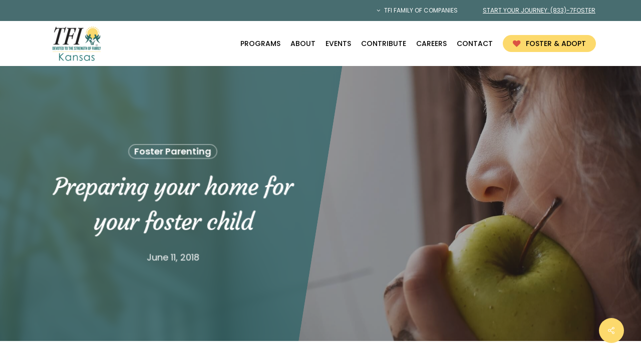

--- FILE ---
content_type: text/html; charset=UTF-8
request_url: https://kansas.tfifamily.org/preparing-your-home-for-your-foster-child/
body_size: 31736
content:
<!doctype html>
<html lang="en-US" class="no-js">
<head>
	<meta charset="UTF-8">
	<meta name="viewport" content="width=device-width, initial-scale=1, maximum-scale=1, user-scalable=0" /><meta name='robots' content='index, follow, max-image-preview:large, max-snippet:-1, max-video-preview:-1' />
	<style>img:is([sizes="auto" i], [sizes^="auto," i]) { contain-intrinsic-size: 3000px 1500px }</style>
	
	<!-- This site is optimized with the Yoast SEO plugin v26.7 - https://yoast.com/wordpress/plugins/seo/ -->
	<title>Preparing your home for your foster child - TFI Kansas</title>
	<meta name="description" content="Foster Care Services in Kansas, Nebraska, Oklahoma, &amp; Texas - TFI Family is a leading child welfare agency providing experience, compassion, and care. Preparing your home for your foster child" />
	<link rel="canonical" href="https://kansas.tfifamily.org/preparing-your-home-for-your-foster-child/" />
	<meta property="og:locale" content="en_US" />
	<meta property="og:type" content="article" />
	<meta property="og:title" content="Preparing your home for your foster child - TFI Kansas" />
	<meta property="og:description" content="Foster Care Services in Kansas, Nebraska, Oklahoma, &amp; Texas - TFI Family is a leading child welfare agency providing experience, compassion, and care. Preparing your home for your foster child" />
	<meta property="og:url" content="https://kansas.tfifamily.org/preparing-your-home-for-your-foster-child/" />
	<meta property="og:site_name" content="TFI Kansas" />
	<meta property="article:publisher" content="https://www.facebook.com/TFIFamilyServices/" />
	<meta property="article:published_time" content="2018-06-11T14:53:34+00:00" />
	<meta property="article:modified_time" content="2023-10-06T00:32:28+00:00" />
	<meta property="og:image" content="https://kansas.tfifamily.org/wp-content/uploads/2018/06/baby-3041366_1920.jpg" />
	<meta property="og:image:width" content="1920" />
	<meta property="og:image:height" content="1280" />
	<meta property="og:image:type" content="image/jpeg" />
	<meta name="author" content="TFI" />
	<meta name="twitter:card" content="summary_large_image" />
	<meta name="twitter:creator" content="@tfifamily" />
	<meta name="twitter:site" content="@tfifamily" />
	<meta name="twitter:label1" content="Written by" />
	<meta name="twitter:data1" content="TFI" />
	<meta name="twitter:label2" content="Est. reading time" />
	<meta name="twitter:data2" content="3 minutes" />
	<script type="application/ld+json" class="yoast-schema-graph">{"@context":"https://schema.org","@graph":[{"@type":"Article","@id":"https://kansas.tfifamily.org/preparing-your-home-for-your-foster-child/#article","isPartOf":{"@id":"https://kansas.tfifamily.org/preparing-your-home-for-your-foster-child/"},"author":{"name":"TFI","@id":"https://kansas.tfifamily.org/#/schema/person/008c5cecffae61b6f9265aeec380973e"},"headline":"Preparing your home for your foster child","datePublished":"2018-06-11T14:53:34+00:00","dateModified":"2023-10-06T00:32:28+00:00","mainEntityOfPage":{"@id":"https://kansas.tfifamily.org/preparing-your-home-for-your-foster-child/"},"wordCount":538,"publisher":{"@id":"https://kansas.tfifamily.org/#organization"},"image":{"@id":"https://kansas.tfifamily.org/preparing-your-home-for-your-foster-child/#primaryimage"},"thumbnailUrl":"https://kansas.tfifamily.org/wp-content/uploads/2018/06/baby-3041366_1920.jpg","keywords":["how to parent","parenting tips","tfi family services"],"articleSection":["Foster Parenting"],"inLanguage":"en-US"},{"@type":"WebPage","@id":"https://kansas.tfifamily.org/preparing-your-home-for-your-foster-child/","url":"https://kansas.tfifamily.org/preparing-your-home-for-your-foster-child/","name":"Preparing your home for your foster child - TFI Kansas","isPartOf":{"@id":"https://kansas.tfifamily.org/#website"},"primaryImageOfPage":{"@id":"https://kansas.tfifamily.org/preparing-your-home-for-your-foster-child/#primaryimage"},"image":{"@id":"https://kansas.tfifamily.org/preparing-your-home-for-your-foster-child/#primaryimage"},"thumbnailUrl":"https://kansas.tfifamily.org/wp-content/uploads/2018/06/baby-3041366_1920.jpg","datePublished":"2018-06-11T14:53:34+00:00","dateModified":"2023-10-06T00:32:28+00:00","description":"Foster Care Services in Kansas, Nebraska, Oklahoma, & Texas - TFI Family is a leading child welfare agency providing experience, compassion, and care. Preparing your home for your foster child","breadcrumb":{"@id":"https://kansas.tfifamily.org/preparing-your-home-for-your-foster-child/#breadcrumb"},"inLanguage":"en-US","potentialAction":[{"@type":"ReadAction","target":["https://kansas.tfifamily.org/preparing-your-home-for-your-foster-child/"]}]},{"@type":"ImageObject","inLanguage":"en-US","@id":"https://kansas.tfifamily.org/preparing-your-home-for-your-foster-child/#primaryimage","url":"https://kansas.tfifamily.org/wp-content/uploads/2018/06/baby-3041366_1920.jpg","contentUrl":"https://kansas.tfifamily.org/wp-content/uploads/2018/06/baby-3041366_1920.jpg","width":1920,"height":1280},{"@type":"BreadcrumbList","@id":"https://kansas.tfifamily.org/preparing-your-home-for-your-foster-child/#breadcrumb","itemListElement":[{"@type":"ListItem","position":1,"name":"Home","item":"https://kansas.tfifamily.org/"},{"@type":"ListItem","position":2,"name":"Preparing your home for your foster child"}]},{"@type":"WebSite","@id":"https://kansas.tfifamily.org/#website","url":"https://kansas.tfifamily.org/","name":"TFI Kansas","description":"TFI Family Services, Texas Family Initiative and TFI Family Connections","publisher":{"@id":"https://kansas.tfifamily.org/#organization"},"potentialAction":[{"@type":"SearchAction","target":{"@type":"EntryPoint","urlTemplate":"https://kansas.tfifamily.org/?s={search_term_string}"},"query-input":{"@type":"PropertyValueSpecification","valueRequired":true,"valueName":"search_term_string"}}],"inLanguage":"en-US"},{"@type":"Organization","@id":"https://kansas.tfifamily.org/#organization","name":"TFI","url":"https://kansas.tfifamily.org/","logo":{"@type":"ImageObject","inLanguage":"en-US","@id":"https://kansas.tfifamily.org/#/schema/logo/image/","url":"https://kansas.tfifamily.org/wp-content/uploads/2022/01/tfi-family-services-square.jpg","contentUrl":"https://kansas.tfifamily.org/wp-content/uploads/2022/01/tfi-family-services-square.jpg","width":500,"height":500,"caption":"TFI"},"image":{"@id":"https://kansas.tfifamily.org/#/schema/logo/image/"},"sameAs":["https://www.facebook.com/TFIFamilyServices/","https://x.com/tfifamily","https://www.linkedin.com/company/tfi-family-services-inc-"]},{"@type":"Person","@id":"https://kansas.tfifamily.org/#/schema/person/008c5cecffae61b6f9265aeec380973e","name":"TFI"}]}</script>
	<!-- / Yoast SEO plugin. -->


<link rel='dns-prefetch' href='//www.google.com' />
<link rel='dns-prefetch' href='//fonts.googleapis.com' />
<link rel="alternate" type="application/rss+xml" title="TFI Kansas &raquo; Feed" href="https://kansas.tfifamily.org/feed/" />
<link rel="alternate" type="application/rss+xml" title="TFI Kansas &raquo; Comments Feed" href="https://kansas.tfifamily.org/comments/feed/" />
<link rel="alternate" type="text/calendar" title="TFI Kansas &raquo; iCal Feed" href="https://kansas.tfifamily.org/events/?ical=1" />
<script type="text/javascript">
/* <![CDATA[ */
window._wpemojiSettings = {"baseUrl":"https:\/\/s.w.org\/images\/core\/emoji\/16.0.1\/72x72\/","ext":".png","svgUrl":"https:\/\/s.w.org\/images\/core\/emoji\/16.0.1\/svg\/","svgExt":".svg","source":{"concatemoji":"https:\/\/kansas.tfifamily.org\/wp-includes\/js\/wp-emoji-release.min.js?ver=6.8.3"}};
/*! This file is auto-generated */
!function(s,n){var o,i,e;function c(e){try{var t={supportTests:e,timestamp:(new Date).valueOf()};sessionStorage.setItem(o,JSON.stringify(t))}catch(e){}}function p(e,t,n){e.clearRect(0,0,e.canvas.width,e.canvas.height),e.fillText(t,0,0);var t=new Uint32Array(e.getImageData(0,0,e.canvas.width,e.canvas.height).data),a=(e.clearRect(0,0,e.canvas.width,e.canvas.height),e.fillText(n,0,0),new Uint32Array(e.getImageData(0,0,e.canvas.width,e.canvas.height).data));return t.every(function(e,t){return e===a[t]})}function u(e,t){e.clearRect(0,0,e.canvas.width,e.canvas.height),e.fillText(t,0,0);for(var n=e.getImageData(16,16,1,1),a=0;a<n.data.length;a++)if(0!==n.data[a])return!1;return!0}function f(e,t,n,a){switch(t){case"flag":return n(e,"\ud83c\udff3\ufe0f\u200d\u26a7\ufe0f","\ud83c\udff3\ufe0f\u200b\u26a7\ufe0f")?!1:!n(e,"\ud83c\udde8\ud83c\uddf6","\ud83c\udde8\u200b\ud83c\uddf6")&&!n(e,"\ud83c\udff4\udb40\udc67\udb40\udc62\udb40\udc65\udb40\udc6e\udb40\udc67\udb40\udc7f","\ud83c\udff4\u200b\udb40\udc67\u200b\udb40\udc62\u200b\udb40\udc65\u200b\udb40\udc6e\u200b\udb40\udc67\u200b\udb40\udc7f");case"emoji":return!a(e,"\ud83e\udedf")}return!1}function g(e,t,n,a){var r="undefined"!=typeof WorkerGlobalScope&&self instanceof WorkerGlobalScope?new OffscreenCanvas(300,150):s.createElement("canvas"),o=r.getContext("2d",{willReadFrequently:!0}),i=(o.textBaseline="top",o.font="600 32px Arial",{});return e.forEach(function(e){i[e]=t(o,e,n,a)}),i}function t(e){var t=s.createElement("script");t.src=e,t.defer=!0,s.head.appendChild(t)}"undefined"!=typeof Promise&&(o="wpEmojiSettingsSupports",i=["flag","emoji"],n.supports={everything:!0,everythingExceptFlag:!0},e=new Promise(function(e){s.addEventListener("DOMContentLoaded",e,{once:!0})}),new Promise(function(t){var n=function(){try{var e=JSON.parse(sessionStorage.getItem(o));if("object"==typeof e&&"number"==typeof e.timestamp&&(new Date).valueOf()<e.timestamp+604800&&"object"==typeof e.supportTests)return e.supportTests}catch(e){}return null}();if(!n){if("undefined"!=typeof Worker&&"undefined"!=typeof OffscreenCanvas&&"undefined"!=typeof URL&&URL.createObjectURL&&"undefined"!=typeof Blob)try{var e="postMessage("+g.toString()+"("+[JSON.stringify(i),f.toString(),p.toString(),u.toString()].join(",")+"));",a=new Blob([e],{type:"text/javascript"}),r=new Worker(URL.createObjectURL(a),{name:"wpTestEmojiSupports"});return void(r.onmessage=function(e){c(n=e.data),r.terminate(),t(n)})}catch(e){}c(n=g(i,f,p,u))}t(n)}).then(function(e){for(var t in e)n.supports[t]=e[t],n.supports.everything=n.supports.everything&&n.supports[t],"flag"!==t&&(n.supports.everythingExceptFlag=n.supports.everythingExceptFlag&&n.supports[t]);n.supports.everythingExceptFlag=n.supports.everythingExceptFlag&&!n.supports.flag,n.DOMReady=!1,n.readyCallback=function(){n.DOMReady=!0}}).then(function(){return e}).then(function(){var e;n.supports.everything||(n.readyCallback(),(e=n.source||{}).concatemoji?t(e.concatemoji):e.wpemoji&&e.twemoji&&(t(e.twemoji),t(e.wpemoji)))}))}((window,document),window._wpemojiSettings);
/* ]]> */
</script>
<style id='wp-emoji-styles-inline-css' type='text/css'>

	img.wp-smiley, img.emoji {
		display: inline !important;
		border: none !important;
		box-shadow: none !important;
		height: 1em !important;
		width: 1em !important;
		margin: 0 0.07em !important;
		vertical-align: -0.1em !important;
		background: none !important;
		padding: 0 !important;
	}
</style>
<link rel='stylesheet' id='wp-block-library-css' href='https://kansas.tfifamily.org/wp-includes/css/dist/block-library/style.min.css?ver=6.8.3' type='text/css' media='all' />
<link rel='stylesheet' id='wp-components-css' href='https://kansas.tfifamily.org/wp-includes/css/dist/components/style.min.css?ver=6.8.3' type='text/css' media='all' />
<link rel='stylesheet' id='wp-preferences-css' href='https://kansas.tfifamily.org/wp-includes/css/dist/preferences/style.min.css?ver=6.8.3' type='text/css' media='all' />
<link rel='stylesheet' id='wp-block-editor-css' href='https://kansas.tfifamily.org/wp-includes/css/dist/block-editor/style.min.css?ver=6.8.3' type='text/css' media='all' />
<link rel='stylesheet' id='popup-maker-block-library-style-css' href='https://kansas.tfifamily.org/wp-content/plugins/popup-maker/dist/packages/block-library-style.css?ver=dbea705cfafe089d65f1' type='text/css' media='all' />
<style id='global-styles-inline-css' type='text/css'>
:root{--wp--preset--aspect-ratio--square: 1;--wp--preset--aspect-ratio--4-3: 4/3;--wp--preset--aspect-ratio--3-4: 3/4;--wp--preset--aspect-ratio--3-2: 3/2;--wp--preset--aspect-ratio--2-3: 2/3;--wp--preset--aspect-ratio--16-9: 16/9;--wp--preset--aspect-ratio--9-16: 9/16;--wp--preset--color--black: #000000;--wp--preset--color--cyan-bluish-gray: #abb8c3;--wp--preset--color--white: #ffffff;--wp--preset--color--pale-pink: #f78da7;--wp--preset--color--vivid-red: #cf2e2e;--wp--preset--color--luminous-vivid-orange: #ff6900;--wp--preset--color--luminous-vivid-amber: #fcb900;--wp--preset--color--light-green-cyan: #7bdcb5;--wp--preset--color--vivid-green-cyan: #00d084;--wp--preset--color--pale-cyan-blue: #8ed1fc;--wp--preset--color--vivid-cyan-blue: #0693e3;--wp--preset--color--vivid-purple: #9b51e0;--wp--preset--gradient--vivid-cyan-blue-to-vivid-purple: linear-gradient(135deg,rgba(6,147,227,1) 0%,rgb(155,81,224) 100%);--wp--preset--gradient--light-green-cyan-to-vivid-green-cyan: linear-gradient(135deg,rgb(122,220,180) 0%,rgb(0,208,130) 100%);--wp--preset--gradient--luminous-vivid-amber-to-luminous-vivid-orange: linear-gradient(135deg,rgba(252,185,0,1) 0%,rgba(255,105,0,1) 100%);--wp--preset--gradient--luminous-vivid-orange-to-vivid-red: linear-gradient(135deg,rgba(255,105,0,1) 0%,rgb(207,46,46) 100%);--wp--preset--gradient--very-light-gray-to-cyan-bluish-gray: linear-gradient(135deg,rgb(238,238,238) 0%,rgb(169,184,195) 100%);--wp--preset--gradient--cool-to-warm-spectrum: linear-gradient(135deg,rgb(74,234,220) 0%,rgb(151,120,209) 20%,rgb(207,42,186) 40%,rgb(238,44,130) 60%,rgb(251,105,98) 80%,rgb(254,248,76) 100%);--wp--preset--gradient--blush-light-purple: linear-gradient(135deg,rgb(255,206,236) 0%,rgb(152,150,240) 100%);--wp--preset--gradient--blush-bordeaux: linear-gradient(135deg,rgb(254,205,165) 0%,rgb(254,45,45) 50%,rgb(107,0,62) 100%);--wp--preset--gradient--luminous-dusk: linear-gradient(135deg,rgb(255,203,112) 0%,rgb(199,81,192) 50%,rgb(65,88,208) 100%);--wp--preset--gradient--pale-ocean: linear-gradient(135deg,rgb(255,245,203) 0%,rgb(182,227,212) 50%,rgb(51,167,181) 100%);--wp--preset--gradient--electric-grass: linear-gradient(135deg,rgb(202,248,128) 0%,rgb(113,206,126) 100%);--wp--preset--gradient--midnight: linear-gradient(135deg,rgb(2,3,129) 0%,rgb(40,116,252) 100%);--wp--preset--font-size--small: 13px;--wp--preset--font-size--medium: 20px;--wp--preset--font-size--large: 36px;--wp--preset--font-size--x-large: 42px;--wp--preset--spacing--20: 0.44rem;--wp--preset--spacing--30: 0.67rem;--wp--preset--spacing--40: 1rem;--wp--preset--spacing--50: 1.5rem;--wp--preset--spacing--60: 2.25rem;--wp--preset--spacing--70: 3.38rem;--wp--preset--spacing--80: 5.06rem;--wp--preset--shadow--natural: 6px 6px 9px rgba(0, 0, 0, 0.2);--wp--preset--shadow--deep: 12px 12px 50px rgba(0, 0, 0, 0.4);--wp--preset--shadow--sharp: 6px 6px 0px rgba(0, 0, 0, 0.2);--wp--preset--shadow--outlined: 6px 6px 0px -3px rgba(255, 255, 255, 1), 6px 6px rgba(0, 0, 0, 1);--wp--preset--shadow--crisp: 6px 6px 0px rgba(0, 0, 0, 1);}:root { --wp--style--global--content-size: 1300px;--wp--style--global--wide-size: 1300px; }:where(body) { margin: 0; }.wp-site-blocks > .alignleft { float: left; margin-right: 2em; }.wp-site-blocks > .alignright { float: right; margin-left: 2em; }.wp-site-blocks > .aligncenter { justify-content: center; margin-left: auto; margin-right: auto; }:where(.is-layout-flex){gap: 0.5em;}:where(.is-layout-grid){gap: 0.5em;}.is-layout-flow > .alignleft{float: left;margin-inline-start: 0;margin-inline-end: 2em;}.is-layout-flow > .alignright{float: right;margin-inline-start: 2em;margin-inline-end: 0;}.is-layout-flow > .aligncenter{margin-left: auto !important;margin-right: auto !important;}.is-layout-constrained > .alignleft{float: left;margin-inline-start: 0;margin-inline-end: 2em;}.is-layout-constrained > .alignright{float: right;margin-inline-start: 2em;margin-inline-end: 0;}.is-layout-constrained > .aligncenter{margin-left: auto !important;margin-right: auto !important;}.is-layout-constrained > :where(:not(.alignleft):not(.alignright):not(.alignfull)){max-width: var(--wp--style--global--content-size);margin-left: auto !important;margin-right: auto !important;}.is-layout-constrained > .alignwide{max-width: var(--wp--style--global--wide-size);}body .is-layout-flex{display: flex;}.is-layout-flex{flex-wrap: wrap;align-items: center;}.is-layout-flex > :is(*, div){margin: 0;}body .is-layout-grid{display: grid;}.is-layout-grid > :is(*, div){margin: 0;}body{padding-top: 0px;padding-right: 0px;padding-bottom: 0px;padding-left: 0px;}:root :where(.wp-element-button, .wp-block-button__link){background-color: #32373c;border-width: 0;color: #fff;font-family: inherit;font-size: inherit;line-height: inherit;padding: calc(0.667em + 2px) calc(1.333em + 2px);text-decoration: none;}.has-black-color{color: var(--wp--preset--color--black) !important;}.has-cyan-bluish-gray-color{color: var(--wp--preset--color--cyan-bluish-gray) !important;}.has-white-color{color: var(--wp--preset--color--white) !important;}.has-pale-pink-color{color: var(--wp--preset--color--pale-pink) !important;}.has-vivid-red-color{color: var(--wp--preset--color--vivid-red) !important;}.has-luminous-vivid-orange-color{color: var(--wp--preset--color--luminous-vivid-orange) !important;}.has-luminous-vivid-amber-color{color: var(--wp--preset--color--luminous-vivid-amber) !important;}.has-light-green-cyan-color{color: var(--wp--preset--color--light-green-cyan) !important;}.has-vivid-green-cyan-color{color: var(--wp--preset--color--vivid-green-cyan) !important;}.has-pale-cyan-blue-color{color: var(--wp--preset--color--pale-cyan-blue) !important;}.has-vivid-cyan-blue-color{color: var(--wp--preset--color--vivid-cyan-blue) !important;}.has-vivid-purple-color{color: var(--wp--preset--color--vivid-purple) !important;}.has-black-background-color{background-color: var(--wp--preset--color--black) !important;}.has-cyan-bluish-gray-background-color{background-color: var(--wp--preset--color--cyan-bluish-gray) !important;}.has-white-background-color{background-color: var(--wp--preset--color--white) !important;}.has-pale-pink-background-color{background-color: var(--wp--preset--color--pale-pink) !important;}.has-vivid-red-background-color{background-color: var(--wp--preset--color--vivid-red) !important;}.has-luminous-vivid-orange-background-color{background-color: var(--wp--preset--color--luminous-vivid-orange) !important;}.has-luminous-vivid-amber-background-color{background-color: var(--wp--preset--color--luminous-vivid-amber) !important;}.has-light-green-cyan-background-color{background-color: var(--wp--preset--color--light-green-cyan) !important;}.has-vivid-green-cyan-background-color{background-color: var(--wp--preset--color--vivid-green-cyan) !important;}.has-pale-cyan-blue-background-color{background-color: var(--wp--preset--color--pale-cyan-blue) !important;}.has-vivid-cyan-blue-background-color{background-color: var(--wp--preset--color--vivid-cyan-blue) !important;}.has-vivid-purple-background-color{background-color: var(--wp--preset--color--vivid-purple) !important;}.has-black-border-color{border-color: var(--wp--preset--color--black) !important;}.has-cyan-bluish-gray-border-color{border-color: var(--wp--preset--color--cyan-bluish-gray) !important;}.has-white-border-color{border-color: var(--wp--preset--color--white) !important;}.has-pale-pink-border-color{border-color: var(--wp--preset--color--pale-pink) !important;}.has-vivid-red-border-color{border-color: var(--wp--preset--color--vivid-red) !important;}.has-luminous-vivid-orange-border-color{border-color: var(--wp--preset--color--luminous-vivid-orange) !important;}.has-luminous-vivid-amber-border-color{border-color: var(--wp--preset--color--luminous-vivid-amber) !important;}.has-light-green-cyan-border-color{border-color: var(--wp--preset--color--light-green-cyan) !important;}.has-vivid-green-cyan-border-color{border-color: var(--wp--preset--color--vivid-green-cyan) !important;}.has-pale-cyan-blue-border-color{border-color: var(--wp--preset--color--pale-cyan-blue) !important;}.has-vivid-cyan-blue-border-color{border-color: var(--wp--preset--color--vivid-cyan-blue) !important;}.has-vivid-purple-border-color{border-color: var(--wp--preset--color--vivid-purple) !important;}.has-vivid-cyan-blue-to-vivid-purple-gradient-background{background: var(--wp--preset--gradient--vivid-cyan-blue-to-vivid-purple) !important;}.has-light-green-cyan-to-vivid-green-cyan-gradient-background{background: var(--wp--preset--gradient--light-green-cyan-to-vivid-green-cyan) !important;}.has-luminous-vivid-amber-to-luminous-vivid-orange-gradient-background{background: var(--wp--preset--gradient--luminous-vivid-amber-to-luminous-vivid-orange) !important;}.has-luminous-vivid-orange-to-vivid-red-gradient-background{background: var(--wp--preset--gradient--luminous-vivid-orange-to-vivid-red) !important;}.has-very-light-gray-to-cyan-bluish-gray-gradient-background{background: var(--wp--preset--gradient--very-light-gray-to-cyan-bluish-gray) !important;}.has-cool-to-warm-spectrum-gradient-background{background: var(--wp--preset--gradient--cool-to-warm-spectrum) !important;}.has-blush-light-purple-gradient-background{background: var(--wp--preset--gradient--blush-light-purple) !important;}.has-blush-bordeaux-gradient-background{background: var(--wp--preset--gradient--blush-bordeaux) !important;}.has-luminous-dusk-gradient-background{background: var(--wp--preset--gradient--luminous-dusk) !important;}.has-pale-ocean-gradient-background{background: var(--wp--preset--gradient--pale-ocean) !important;}.has-electric-grass-gradient-background{background: var(--wp--preset--gradient--electric-grass) !important;}.has-midnight-gradient-background{background: var(--wp--preset--gradient--midnight) !important;}.has-small-font-size{font-size: var(--wp--preset--font-size--small) !important;}.has-medium-font-size{font-size: var(--wp--preset--font-size--medium) !important;}.has-large-font-size{font-size: var(--wp--preset--font-size--large) !important;}.has-x-large-font-size{font-size: var(--wp--preset--font-size--x-large) !important;}
:where(.wp-block-post-template.is-layout-flex){gap: 1.25em;}:where(.wp-block-post-template.is-layout-grid){gap: 1.25em;}
:where(.wp-block-columns.is-layout-flex){gap: 2em;}:where(.wp-block-columns.is-layout-grid){gap: 2em;}
:root :where(.wp-block-pullquote){font-size: 1.5em;line-height: 1.6;}
</style>
<link rel='stylesheet' id='salient-social-css' href='https://kansas.tfifamily.org/wp-content/plugins/salient-social/css/style.css?ver=1.2.2' type='text/css' media='all' />
<style id='salient-social-inline-css' type='text/css'>

  .sharing-default-minimal .nectar-love.loved,
  body .nectar-social[data-color-override="override"].fixed > a:before, 
  body .nectar-social[data-color-override="override"].fixed .nectar-social-inner a,
  .sharing-default-minimal .nectar-social[data-color-override="override"] .nectar-social-inner a:hover,
  .nectar-social.vertical[data-color-override="override"] .nectar-social-inner a:hover {
    background-color: #fcd96c;
  }
  .nectar-social.hover .nectar-love.loved,
  .nectar-social.hover > .nectar-love-button a:hover,
  .nectar-social[data-color-override="override"].hover > div a:hover,
  #single-below-header .nectar-social[data-color-override="override"].hover > div a:hover,
  .nectar-social[data-color-override="override"].hover .share-btn:hover,
  .sharing-default-minimal .nectar-social[data-color-override="override"] .nectar-social-inner a {
    border-color: #fcd96c;
  }
  #single-below-header .nectar-social.hover .nectar-love.loved i,
  #single-below-header .nectar-social.hover[data-color-override="override"] a:hover,
  #single-below-header .nectar-social.hover[data-color-override="override"] a:hover i,
  #single-below-header .nectar-social.hover .nectar-love-button a:hover i,
  .nectar-love:hover i,
  .hover .nectar-love:hover .total_loves,
  .nectar-love.loved i,
  .nectar-social.hover .nectar-love.loved .total_loves,
  .nectar-social.hover .share-btn:hover, 
  .nectar-social[data-color-override="override"].hover .nectar-social-inner a:hover,
  .nectar-social[data-color-override="override"].hover > div:hover span,
  .sharing-default-minimal .nectar-social[data-color-override="override"] .nectar-social-inner a:not(:hover) i,
  .sharing-default-minimal .nectar-social[data-color-override="override"] .nectar-social-inner a:not(:hover) {
    color: #fcd96c;
  }
</style>
<link rel='stylesheet' id='font-awesome-css' href='https://kansas.tfifamily.org/wp-content/themes/salient/css/font-awesome-legacy.min.css?ver=4.7.1' type='text/css' media='all' />
<link rel='stylesheet' id='salient-grid-system-css' href='https://kansas.tfifamily.org/wp-content/themes/salient/css/build/grid-system.css?ver=17.1.0' type='text/css' media='all' />
<link rel='stylesheet' id='main-styles-css' href='https://kansas.tfifamily.org/wp-content/themes/salient/css/build/style.css?ver=17.1.0' type='text/css' media='all' />
<link rel='stylesheet' id='nectar-header-secondary-nav-css' href='https://kansas.tfifamily.org/wp-content/themes/salient/css/build/header/header-secondary-nav.css?ver=17.1.0' type='text/css' media='all' />
<link rel='stylesheet' id='nectar-single-styles-css' href='https://kansas.tfifamily.org/wp-content/themes/salient/css/build/single.css?ver=17.1.0' type='text/css' media='all' />
<link rel='stylesheet' id='nectar-element-recent-posts-css' href='https://kansas.tfifamily.org/wp-content/themes/salient/css/build/elements/element-recent-posts.css?ver=17.1.0' type='text/css' media='all' />
<link rel='stylesheet' id='nectar-basic-events-calendar-css' href='https://kansas.tfifamily.org/wp-content/themes/salient/css/build/third-party/events-calendar.css?ver=17.1.0' type='text/css' media='all' />
<link rel='stylesheet' id='nectar_default_font_open_sans-css' href='https://fonts.googleapis.com/css?family=Open+Sans%3A300%2C400%2C600%2C700&#038;subset=latin%2Clatin-ext' type='text/css' media='all' />
<link rel='stylesheet' id='responsive-css' href='https://kansas.tfifamily.org/wp-content/themes/salient/css/build/responsive.css?ver=17.1.0' type='text/css' media='all' />
<link rel='stylesheet' id='skin-material-css' href='https://kansas.tfifamily.org/wp-content/themes/salient/css/build/skin-material.css?ver=17.1.0' type='text/css' media='all' />
<link rel='stylesheet' id='salient-wp-menu-dynamic-css' href='https://kansas.tfifamily.org/wp-content/uploads/salient/menu-dynamic.css?ver=56910' type='text/css' media='all' />
<link rel='stylesheet' id='js_composer_front-css' href='https://kansas.tfifamily.org/wp-content/themes/salient/css/build/plugins/js_composer.css?ver=17.1.0' type='text/css' media='all' />
<link rel='stylesheet' id='popup-maker-site-css' href='//kansas.tfifamily.org/wp-content/uploads/pum/pum-site-styles.css?generated=1755191499&#038;ver=1.21.5' type='text/css' media='all' />
<link rel='stylesheet' id='dynamic-css-css' href='https://kansas.tfifamily.org/wp-content/themes/salient/css/salient-dynamic-styles.css?ver=7865' type='text/css' media='all' />
<style id='dynamic-css-inline-css' type='text/css'>
#page-header-bg[data-post-hs="default_minimal"] .inner-wrap{text-align:center}#page-header-bg[data-post-hs="default_minimal"] .inner-wrap >a,.material #page-header-bg.fullscreen-header .inner-wrap >a{color:#fff;font-weight:600;border:var(--nectar-border-thickness) solid rgba(255,255,255,0.4);padding:4px 10px;margin:5px 6px 0 5px;display:inline-block;transition:all 0.2s ease;-webkit-transition:all 0.2s ease;font-size:14px;line-height:18px}body.material #page-header-bg.fullscreen-header .inner-wrap >a{margin-bottom:15px;}body.material #page-header-bg.fullscreen-header .inner-wrap >a{border:none;padding:6px 10px}body[data-button-style^="rounded"] #page-header-bg[data-post-hs="default_minimal"] .inner-wrap >a,body[data-button-style^="rounded"].material #page-header-bg.fullscreen-header .inner-wrap >a{border-radius:100px}body.single [data-post-hs="default_minimal"] #single-below-header span,body.single .heading-title[data-header-style="default_minimal"] #single-below-header span{line-height:14px;}#page-header-bg[data-post-hs="default_minimal"] #single-below-header{text-align:center;position:relative;z-index:100}#page-header-bg[data-post-hs="default_minimal"] #single-below-header span{float:none;display:inline-block}#page-header-bg[data-post-hs="default_minimal"] .inner-wrap >a:hover,#page-header-bg[data-post-hs="default_minimal"] .inner-wrap >a:focus{border-color:transparent}#page-header-bg.fullscreen-header .avatar,#page-header-bg[data-post-hs="default_minimal"] .avatar{border-radius:100%}#page-header-bg.fullscreen-header .meta-author span,#page-header-bg[data-post-hs="default_minimal"] .meta-author span{display:block}#page-header-bg.fullscreen-header .meta-author img{margin-bottom:0;height:50px;width:auto}#page-header-bg[data-post-hs="default_minimal"] .meta-author img{margin-bottom:0;height:40px;width:auto}#page-header-bg[data-post-hs="default_minimal"] .author-section{position:absolute;bottom:30px}#page-header-bg.fullscreen-header .meta-author,#page-header-bg[data-post-hs="default_minimal"] .meta-author{font-size:18px}#page-header-bg.fullscreen-header .author-section .meta-date,#page-header-bg[data-post-hs="default_minimal"] .author-section .meta-date{font-size:12px;color:rgba(255,255,255,0.8)}#page-header-bg.fullscreen-header .author-section .meta-date i{font-size:12px}#page-header-bg[data-post-hs="default_minimal"] .author-section .meta-date i{font-size:11px;line-height:14px}#page-header-bg[data-post-hs="default_minimal"] .author-section .avatar-post-info{position:relative;top:-5px}#page-header-bg.fullscreen-header .author-section a,#page-header-bg[data-post-hs="default_minimal"] .author-section a{display:block;margin-bottom:-2px}#page-header-bg[data-post-hs="default_minimal"] .author-section a{font-size:14px;line-height:14px}#page-header-bg.fullscreen-header .author-section a:hover,#page-header-bg[data-post-hs="default_minimal"] .author-section a:hover{color:rgba(255,255,255,0.85)!important}#page-header-bg.fullscreen-header .author-section,#page-header-bg[data-post-hs="default_minimal"] .author-section{width:100%;z-index:10;text-align:center}#page-header-bg.fullscreen-header .author-section{margin-top:25px;}#page-header-bg.fullscreen-header .author-section span,#page-header-bg[data-post-hs="default_minimal"] .author-section span{padding-left:0;line-height:20px;font-size:20px}#page-header-bg.fullscreen-header .author-section .avatar-post-info,#page-header-bg[data-post-hs="default_minimal"] .author-section .avatar-post-info{margin-left:10px}#page-header-bg.fullscreen-header .author-section .avatar-post-info,#page-header-bg.fullscreen-header .author-section .meta-author,#page-header-bg[data-post-hs="default_minimal"] .author-section .avatar-post-info,#page-header-bg[data-post-hs="default_minimal"] .author-section .meta-author{text-align:left;display:inline-block;top:9px}@media only screen and (min-width :690px) and (max-width :999px){body.single-post #page-header-bg[data-post-hs="default_minimal"]{padding-top:10%;padding-bottom:10%;}}@media only screen and (max-width :690px){#ajax-content-wrap #page-header-bg[data-post-hs="default_minimal"] #single-below-header span:not(.rich-snippet-hidden),#ajax-content-wrap .row.heading-title[data-header-style="default_minimal"] .col.section-title span.meta-category{display:inline-block;}.container-wrap[data-remove-post-comment-number="0"][data-remove-post-author="0"][data-remove-post-date="0"] .heading-title[data-header-style="default_minimal"] #single-below-header > span,#page-header-bg[data-post-hs="default_minimal"] .span_6[data-remove-post-comment-number="0"][data-remove-post-author="0"][data-remove-post-date="0"] #single-below-header > span{padding:0 8px;}.container-wrap[data-remove-post-comment-number="0"][data-remove-post-author="0"][data-remove-post-date="0"] .heading-title[data-header-style="default_minimal"] #single-below-header span,#page-header-bg[data-post-hs="default_minimal"] .span_6[data-remove-post-comment-number="0"][data-remove-post-author="0"][data-remove-post-date="0"] #single-below-header span{font-size:13px;line-height:10px;}.material #page-header-bg.fullscreen-header .author-section{margin-top:5px;}#page-header-bg.fullscreen-header .author-section{bottom:20px;}#page-header-bg.fullscreen-header .author-section .meta-date:not(.updated){margin-top:-4px;display:block;}#page-header-bg.fullscreen-header .author-section .avatar-post-info{margin:10px 0 0 0;}}#page-header-bg h1,#page-header-bg .subheader,.nectar-box-roll .overlaid-content h1,.nectar-box-roll .overlaid-content .subheader,#page-header-bg #portfolio-nav a i,body .section-title #portfolio-nav a:hover i,.page-header-no-bg h1,.page-header-no-bg span,#page-header-bg #portfolio-nav a i,#page-header-bg span,#page-header-bg #single-below-header a:hover,#page-header-bg #single-below-header a:focus,#page-header-bg.fullscreen-header .author-section a{color:#ffffff!important;}body #page-header-bg .pinterest-share i,body #page-header-bg .facebook-share i,body #page-header-bg .linkedin-share i,body #page-header-bg .twitter-share i,body #page-header-bg .google-plus-share i,body #page-header-bg .icon-salient-heart,body #page-header-bg .icon-salient-heart-2{color:#ffffff;}#page-header-bg[data-post-hs="default_minimal"] .inner-wrap > a:not(:hover){color:#ffffff;border-color:rgba(255,255,255,0.4);}.single #page-header-bg #single-below-header > span{border-color:rgba(255,255,255,0.4);}body .section-title #portfolio-nav a:hover i{opacity:0.75;}.single #page-header-bg .blog-title #single-meta .nectar-social.hover > div a,.single #page-header-bg .blog-title #single-meta > div a,.single #page-header-bg .blog-title #single-meta ul .n-shortcode a,#page-header-bg .blog-title #single-meta .nectar-social.hover .share-btn{border-color:rgba(255,255,255,0.4);}.single #page-header-bg .blog-title #single-meta .nectar-social.hover > div a:hover,#page-header-bg .blog-title #single-meta .nectar-social.hover .share-btn:hover,.single #page-header-bg .blog-title #single-meta div > a:hover,.single #page-header-bg .blog-title #single-meta ul .n-shortcode a:hover,.single #page-header-bg .blog-title #single-meta ul li:not(.meta-share-count):hover > a{border-color:rgba(255,255,255,1);}.single #page-header-bg #single-meta div span,.single #page-header-bg #single-meta > div a,.single #page-header-bg #single-meta > div i{color:#ffffff!important;}.single #page-header-bg #single-meta ul .meta-share-count .nectar-social a i{color:rgba(255,255,255,0.7)!important;}.single #page-header-bg #single-meta ul .meta-share-count .nectar-social a:hover i{color:rgba(255,255,255,1)!important;}@media only screen and (min-width:1000px){body #ajax-content-wrap.no-scroll{min-height:calc(100vh - 132px);height:calc(100vh - 132px)!important;}}@media only screen and (min-width:1000px){#page-header-wrap.fullscreen-header,#page-header-wrap.fullscreen-header #page-header-bg,html:not(.nectar-box-roll-loaded) .nectar-box-roll > #page-header-bg.fullscreen-header,.nectar_fullscreen_zoom_recent_projects,#nectar_fullscreen_rows:not(.afterLoaded) > div{height:calc(100vh - 131px);}.wpb_row.vc_row-o-full-height.top-level,.wpb_row.vc_row-o-full-height.top-level > .col.span_12{min-height:calc(100vh - 131px);}html:not(.nectar-box-roll-loaded) .nectar-box-roll > #page-header-bg.fullscreen-header{top:132px;}.nectar-slider-wrap[data-fullscreen="true"]:not(.loaded),.nectar-slider-wrap[data-fullscreen="true"]:not(.loaded) .swiper-container{height:calc(100vh - 130px)!important;}.admin-bar .nectar-slider-wrap[data-fullscreen="true"]:not(.loaded),.admin-bar .nectar-slider-wrap[data-fullscreen="true"]:not(.loaded) .swiper-container{height:calc(100vh - 130px - 32px)!important;}}.admin-bar[class*="page-template-template-no-header"] .wpb_row.vc_row-o-full-height.top-level,.admin-bar[class*="page-template-template-no-header"] .wpb_row.vc_row-o-full-height.top-level > .col.span_12{min-height:calc(100vh - 32px);}body[class*="page-template-template-no-header"] .wpb_row.vc_row-o-full-height.top-level,body[class*="page-template-template-no-header"] .wpb_row.vc_row-o-full-height.top-level > .col.span_12{min-height:100vh;}@media only screen and (max-width:999px){.using-mobile-browser #nectar_fullscreen_rows:not(.afterLoaded):not([data-mobile-disable="on"]) > div{height:calc(100vh - 126px);}.using-mobile-browser .wpb_row.vc_row-o-full-height.top-level,.using-mobile-browser .wpb_row.vc_row-o-full-height.top-level > .col.span_12,[data-permanent-transparent="1"].using-mobile-browser .wpb_row.vc_row-o-full-height.top-level,[data-permanent-transparent="1"].using-mobile-browser .wpb_row.vc_row-o-full-height.top-level > .col.span_12{min-height:calc(100vh - 126px);}html:not(.nectar-box-roll-loaded) .nectar-box-roll > #page-header-bg.fullscreen-header,.nectar_fullscreen_zoom_recent_projects,.nectar-slider-wrap[data-fullscreen="true"]:not(.loaded),.nectar-slider-wrap[data-fullscreen="true"]:not(.loaded) .swiper-container,#nectar_fullscreen_rows:not(.afterLoaded):not([data-mobile-disable="on"]) > div{height:calc(100vh - 73px);}.wpb_row.vc_row-o-full-height.top-level,.wpb_row.vc_row-o-full-height.top-level > .col.span_12{min-height:calc(100vh - 73px);}body[data-transparent-header="false"] #ajax-content-wrap.no-scroll{min-height:calc(100vh - 73px);height:calc(100vh - 73px);}}.screen-reader-text,.nectar-skip-to-content:not(:focus){border:0;clip:rect(1px,1px,1px,1px);clip-path:inset(50%);height:1px;margin:-1px;overflow:hidden;padding:0;position:absolute!important;width:1px;word-wrap:normal!important;}.row .col img:not([srcset]){width:auto;}.row .col img.img-with-animation.nectar-lazy:not([srcset]){width:100%;}
.menu-item .button_solid_color a span {
    color:#000 !important;
}

.menu-item .button_solid_color .nectar-menu-icon {
    color:#000 !important;
}

#header-outer[data-lhe=animated_underline] #top nav>ul>li[class*=button_solid_color]>a {
    color:#DB5343 !important;
}

#header-secondary-outer .menu-title-text{
    text-transform:uppercase;
    
}

#header-secondary-outer .start-journey-link {
    text-decoration:underline;
    
}
.tfi-family-button {
    margin-right:30px;
}

body:not([data-header-format="left-header"]) #header-outer .sf-menu li ul {
   /* background-color: rgba(252,217,108,.9)!important; */
    border-bottom-left-radius: 10px;
    border-bottom-right-radius: 10px;
}

body:not([data-header-format="left-header"]) #header-outer .sf-menu li ul li ul {
    border-radius: 10px;
}

#top .sf-menu li ul li a,
#header-secondary-outer .sf-menu li ul li a {
    border-radius:25px !important;
    padding-left:10px !important;
    padding-right:10px !important;
    
}

#header-outer:not(.transparent) .sf-menu > li ul {
    border-top-style: none;
}

#header-outer .mobile-header li:not([class*="button_"]) > a .menu-title-text:after, #header-outer[data-lhe="animated_underline"] nav > ul >li:not([class*="button_"]) > a .menu-title-text:after, #header-secondary-outer[data-lhe="animated_underline"] nav >.sf-menu >li >a .menu-title-text:after {
   border-top: unset;
}


#page-header-bg[data-bg-pos=center] .page-header-bg-image {
    background-position: right center !important;
}



.highlighter {
  position: relative;
}

.highlighter::before {
  /*background-color: #fcd96c;*/

  content: "";
  position: absolute;
  width: calc(100% + 4px);
  height: 80%;
  left: -2px;
  bottom: 0;
  z-index: -1;
  transform: rotate(-2deg);
  
  border-radius: 1em 0 1em 0;
  background-image: linear-gradient(
    -100deg,
    rgba(255, 224, 0, 0.2),
    rgba(255, 224, 0, 0.7) 95%,
    rgba(255, 224, 0, 0.1)
  );
  
  
}

.archive .page-header-bg-image:after, .nectar-recent-post-slide .nectar-recent-post-bg:after, .single [data-post-hs=default_minimal] .page-header-bg-image:after {
    background-color: rgba(25,25,25,0.45);
    position: absolute;
    top: 0;
    left: 0;
    height: 100%;
    width: 100%;
    content: ' ';
    z-index: 1;
    display: block;
}


/* TF requested all images have rounded corners 9/12/2023 */
.post.type-post .post-content img, .wpb_wrapper img, .img-with-aniamtion-wrap .img-with-animation, .img-with-aniamtion-wrap .inner, .img-with-aniamtion-wrap .hover-wrap {
    border-radius: 10px;
}
.swiper-slide img {border-radius:unset;}
.dark .wpb_wrapper a {
    color:#000;
}
.footerrecentposts {
    line-height:1.5;
}

/* Fixes for The Events Calendar plugin mobile issues - 12/12/2023 */
.single-tribe_events h1 {
    line-height: 1.1;
}
.tribe-events-event-image img {
    height:auto;
    max-width:100%;
}
.single-tribe_events .tribe-events-content a {
    border-bottom:unset;
}



body #footer-outer[data-cols="1"][data-disable-copyright="false"][data-copyright-line="false"][data-matching-section-color="true"] #copyright {
    padding-top: 20px;
    padding-bottom:20px;
}




.copyrightsection li {
    line-height: 1.3;
    float: none;
    padding: 0 15px 0 0;
    margin-right: 2px !important;
    border-right: 1px solid #777;
    color: #777;
    margin-bottom:0px !important;
}

@media (max-width: 767px){
    .copyrightsection li {
        display:block !important;
        line-height:3 !important;
        border-right:none !important;
        margin:unset !important;
        padding:unset !important;
    }
}
#footer-outer .copyrightsection a {
    color: #777 !important;
    height:auto !important;
    line-height:unset !important;
}
#footer-outer .copyrightsection a:hover {
    color: #fcd96c !important;
}

.copyrightsection li:last-child {
    border-right: 0;
    padding-right: 0;
    margin-right: 0 !important;
    margin-bottom: 0;
}
</style>
<style id='kadence-blocks-global-variables-inline-css' type='text/css'>
:root {--global-kb-font-size-sm:clamp(0.8rem, 0.73rem + 0.217vw, 0.9rem);--global-kb-font-size-md:clamp(1.1rem, 0.995rem + 0.326vw, 1.25rem);--global-kb-font-size-lg:clamp(1.75rem, 1.576rem + 0.543vw, 2rem);--global-kb-font-size-xl:clamp(2.25rem, 1.728rem + 1.63vw, 3rem);--global-kb-font-size-xxl:clamp(2.5rem, 1.456rem + 3.26vw, 4rem);--global-kb-font-size-xxxl:clamp(2.75rem, 0.489rem + 7.065vw, 6rem);}:root {--global-palette1: #3182CE;--global-palette2: #2B6CB0;--global-palette3: #1A202C;--global-palette4: #2D3748;--global-palette5: #4A5568;--global-palette6: #718096;--global-palette7: #EDF2F7;--global-palette8: #F7FAFC;--global-palette9: #ffffff;}
</style>
<link rel='stylesheet' id='salient-child-style-css' href='https://kansas.tfifamily.org/wp-content/themes/salient-child/style.css?ver=17.1.0' type='text/css' media='all' />
<link rel='stylesheet' id='redux-google-fonts-salient_redux-css' href='https://fonts.googleapis.com/css?family=Poppins%3A500%2C400%2C800%2C600%7CCourgette%3A400&#038;ver=6.8.3' type='text/css' media='all' />
<script type="text/javascript" src="https://kansas.tfifamily.org/wp-includes/js/jquery/jquery.min.js?ver=3.7.1" id="jquery-core-js"></script>
<script type="text/javascript" src="https://kansas.tfifamily.org/wp-includes/js/jquery/jquery-migrate.min.js?ver=3.4.1" id="jquery-migrate-js"></script>
<script></script><link rel="https://api.w.org/" href="https://kansas.tfifamily.org/wp-json/" /><link rel="alternate" title="JSON" type="application/json" href="https://kansas.tfifamily.org/wp-json/wp/v2/posts/3087" /><link rel="EditURI" type="application/rsd+xml" title="RSD" href="https://kansas.tfifamily.org/xmlrpc.php?rsd" />
<meta name="generator" content="WordPress 6.8.3" />
<link rel='shortlink' href='https://kansas.tfifamily.org/?p=3087' />
<link rel="alternate" title="oEmbed (JSON)" type="application/json+oembed" href="https://kansas.tfifamily.org/wp-json/oembed/1.0/embed?url=https%3A%2F%2Fkansas.tfifamily.org%2Fpreparing-your-home-for-your-foster-child%2F" />
<link rel="alternate" title="oEmbed (XML)" type="text/xml+oembed" href="https://kansas.tfifamily.org/wp-json/oembed/1.0/embed?url=https%3A%2F%2Fkansas.tfifamily.org%2Fpreparing-your-home-for-your-foster-child%2F&#038;format=xml" />
<!-- Start Drift By WP-Plugin: Drift -->
<script>
"use strict";
 
!function() {
  var t = window.driftt = window.drift = window.driftt || [];
  if (!t.init) {
    if (t.invoked) return void (window.console && console.error && console.error("Drift snippet included twice."));
    t.invoked = !0, t.methods = [ "identify", "config", "track", "reset", "debug", "show", "ping", "page", "hide", "off", "on" ], 
    t.factory = function(e) {
      return function() {
        var n = Array.prototype.slice.call(arguments);
        return n.unshift(e), t.push(n), t;
      };
    }, t.methods.forEach(function(e) {
      t[e] = t.factory(e);
    }), t.load = function(t) {
      var e = 3e5, n = Math.ceil(new Date() / e) * e, o = document.createElement("script");
      o.type = "text/javascript", o.async = !0, o.crossorigin = "anonymous", o.src = "https://js.driftt.com/include/" + n + "/" + t + ".js";
      var i = document.getElementsByTagName("script")[0];
      i.parentNode.insertBefore(o, i);
    };
  }
}();
drift.SNIPPET_VERSION = '0.3.1';
drift.load('96im52dirhhu');
</script><!-- end: Drift Code. -->
<script>
jQuery(document).ready(function() {
  jQuery(".nectar-hor-list-item:nth-child(1)").hover(function() {
  jQuery(".change_img_hov").attr('src', 'https://kansas.tfifamily.org/wp-content/uploads/2023/08/pittsburg-golf-tournament-800x672.jpeg');
});
	jQuery(".nectar-hor-list-item:nth-child(2)").hover(function() {
  jQuery(".change_img_hov").attr('src', 'https://kansas.tfifamily.org/wp-content/uploads/2023/08/golf-ball.jpg');
});
jQuery(".nectar-hor-list-item:nth-child(3)").hover(function() {
  jQuery(".change_img_hov").attr('src', 'https://kansas.tfifamily.org/wp-content/uploads/2023/04/April-2023.jpeg');
});
});
</script><meta name="tec-api-version" content="v1"><meta name="tec-api-origin" content="https://kansas.tfifamily.org"><link rel="alternate" href="https://kansas.tfifamily.org/wp-json/tribe/events/v1/" /><script type="text/javascript"> var root = document.getElementsByTagName( "html" )[0]; root.setAttribute( "class", "js" ); </script><!-- Google Tag Manager -->
<script>(function(w,d,s,l,i){w[l]=w[l]||[];w[l].push({'gtm.start':
new Date().getTime(),event:'gtm.js'});var f=d.getElementsByTagName(s)[0],
j=d.createElement(s),dl=l!='dataLayer'?'&l='+l:'';j.async=true;j.src=
'https://www.googletagmanager.com/gtm.js?id='+i+dl;f.parentNode.insertBefore(j,f);
})(window,document,'script','dataLayer','GTM-MCRHZSD7');</script>
<!-- End Google Tag Manager -->

<!-- Matomo -->
<script>
  var _paq = window._paq = window._paq || [];
  /* tracker methods like "setCustomDimension" should be called before "trackPageView" */
  _paq.push(['trackPageView']);
  _paq.push(['enableLinkTracking']);
  (function() {
    var u="//unagi.wichitadesigns.com/";
    _paq.push(['setTrackerUrl', u+'matomo.php']);
    _paq.push(['setSiteId', '4']);
    var d=document, g=d.createElement('script'), s=d.getElementsByTagName('script')[0];
    g.async=true; g.src=u+'matomo.js'; s.parentNode.insertBefore(g,s);
  })();
</script>
<!-- End Matomo Code -->



<!-- Google tag (gtag.js) -->
<script async src="https://www.googletagmanager.com/gtag/js?id=G-JYYN10X2T4"></script>
<script>
  window.dataLayer = window.dataLayer || [];
  function gtag(){dataLayer.push(arguments);}
  gtag('js', new Date());

  gtag('config', 'G-JYYN10X2T4');
</script>
<meta name="generator" content="Powered by WPBakery Page Builder - drag and drop page builder for WordPress."/>
<link rel="icon" href="https://kansas.tfifamily.org/wp-content/uploads/2014/08/cropped-TFI-Circle-32x32.png" sizes="32x32" />
<link rel="icon" href="https://kansas.tfifamily.org/wp-content/uploads/2014/08/cropped-TFI-Circle-192x192.png" sizes="192x192" />
<link rel="apple-touch-icon" href="https://kansas.tfifamily.org/wp-content/uploads/2014/08/cropped-TFI-Circle-180x180.png" />
<meta name="msapplication-TileImage" content="https://kansas.tfifamily.org/wp-content/uploads/2014/08/cropped-TFI-Circle-270x270.png" />
		<style type="text/css" id="wp-custom-css">
			footer.customfooter, div#footer-widgets {
    background-color: #333A3A;
    padding: 70px 0 40px;
    padding-top: 35px;
}
img.img-with-animation.skip-lazy.smallimage {
    max-width: 120px;
}

li.wp-social-link.wp-social-link-linkedin.wp-block-social-link a.wp-block-social-link-anchor {
    margin-top: 6px;
}
.logo img {
    width: 150px !important;
    text-align: center;
    margin: auto;
    padding-bottom: 20px;
    display: block;
}
footer.customfooter p {
    font-size: 14px;
    line-height: 1.4;
}
.row.iconsocial ul a {
    font-size: 25px;
}
.logo {
    text-align: center;
}
.row.iconsocial ul {
    display: flex;
    justify-content: center;
}
.row.iconsocial {
    padding-top: 25px !important;
}
footer.customfooter .row {
    display: flex;
    justify-content: center;
}
footer.customfooter .col-3 {
    width: 32%;
}

.blogpost1 span.meta-category {
    display: none;
}
.blogpost1 h3.title a {
    color: #006a65 !important;
    font-family: 'Poppins';
    font-size: 19px;
}
.blogpost1 .excerpt {
    font-size: 14px !important;
    line-height: 1.6;
    color: #000;
}

.blogpost1 img.attachment-portfolio-thumb.size-portfolio-thumb.wp-post-image {
    object-fit: fill;
    height: 242px;
}
#footer-outer a {
    color: #919999 !important;
}
footer.customfooter p {
    color: #919999;
}
p.submit-cion {
    position: absolute;
    right: 0;
    top: 60px;
    margin-right: 20px;
}
.col-3.contac1 a {
    text-decoration: underline;
}
footer.customfooter h2 {
    font-family: 'Poppins';
    font-weight: 300;
    text-align: left;
    font-size: 14px !important;
    color: #fff;
}
footer.customfooter ul {
    list-style: none;
    padding: 0;
    margin: 0;
}
.col-3 p {
    text-align: left;
}
footer.customfooter ul a {
    color: #676767;
    font-size: 14px;
	    text-align: left;
}
footer.customfooter ul li {
    list-style: none !important;
}
.nectar-list-item {
    font-family: 'Garamond' !important;
    font-size: 25px;
    color: #000;
    font-weight: 600;
    padding-right: 15px !important;
}


.rowfoster strong {
    color: #2d6864;
    font-family: 'Garamond' !important;
}
.rowfoster {
    text-align: center;
}
.rowfoster .wpb_text_column.wpb_content_element {
    margin-bottom: 6px;
}
.rowfoster p a {
    color: #000;
    text-decoration: underline;
    margin-left: 9px;
}
i.fa.fa-unlock-alt {
    color: #fcd96c !important;
}
.rowfoster .wpb_wrapper p {
    font-size: 15px;
    color: #000;
}
.threeculom1 {
    position: relative;
    right: -55px;
}
.nectar-hor-list-item:hover {
    background: #fcd96c;
}
.nectar-hor-list-item:after {
    content: '';
    position: absolute;
    background-image: url(https://kansas.tfifamily.org/wp-content/uploads/2023/08/Vector.png);
    background-size: 11px;
    display: block;
    width: 35px;
    height: 40px;
    background-repeat: no-repeat;
    right: -10px;
    top: 50px;
}
body .hero-h1-poppins h1 {
    font-family: 'Poppins' !important;
    font-size: 80px;
    font-weight: bold;
    line-height: 1.2 !important;
}
.nectar-list-item {
    position: relative;
}
.nectar-hor-list-item {
    overflow: hidden;
}
.nectar-hor-list-item:hover .nectar-list-item {
    color: #000 !important;
}
body .nectar-hor-list-item[data-hover-effect=default]:hover {
    border-color: #126b66!important;
}
.nectar-hor-list-item {
    padding: 25px 9px;
    margin: 34px 0;
    border-radius: 14px;
    border-left: 14px solid #fcd96c;
    background: rgba(255, 255, 255, 0.70);
    box-shadow: 0px 20px 40px 0px rgba(0, 0, 0, 0.04);
    backdrop-filter: blur(20px);
}
.threeculom1 .nectar-list-item img {
    width: 54px !important;
    text-align: center;
    margin: auto;
    display: block;
    margin-bottom: 0px !important;
}
.col-3.newsleter1 label.gfield_label.gform-field-label {
    display: none !important;
}
.col-3.newsleter1 h2.gform_title{
	display:none;
}
.col-3.newsleter1 input#input_10_1 {
    background: #2B3030;
}
#footer-outer #footer-widgets .col input[type="submit"] {
    color: transparent;
    z-index: 9999999;
    background-image: url(https://kansas.tfifamily.org/wp-content/uploads/2023/08/submiticon-1.png);
    background-position: center;
    background-size: 36px;
    display: block;
    background-repeat: no-repeat;
    background-color: #2b3030 !important;
    width: 50px;
    border-radius: 0px !important;
}
.col-3.newsleter1 .gform_footer {
    position: absolute;
    right: 0;
    top: -3px;
    padding: 0px !important;
    background: transparent !important;
}

.blogpost2 .item {
    text-align: left !important;
    border-radius: 4px;
    padding: 14px;
    box-shadow: rgba(0, 0, 0, 0.24) 0px 3px 8px;
}
.blogpost2 .title a {
    text-align: left !important;
    color: #006a65;
    font-weight: 600;
}



body .blogpost2 .post-grid .layer-wrapper:before {
    padding-top: 0% !important;
    content: "";
    box-sizing: inherit;
    display: block;
    overflow: hidden;
}


.location152 i {
    padding: 0px !important;
}
.location152 .wpb_text_column.wpb_content_element {
    margin-top: -17px;
}
.location152 .nectar_icon {
    padding: 0px !important;
}
form#gform_10 {
    position: relative;
}
body #footer-outer[data-cols="1"][data-disable-copyright="false"] .row {
    padding-top: 0;
    padding-bottom: 40px;
}
.row.iconsocial li {
    width: 40px;
    height: 40px;
    text-align: center;
    display: flex;
    justify-content: center;
    align-content: center;
}
.material #footer-outer #footer-widgets .col ul li {
    padding: 6px 0!important;
    border: none;
}
li.wp-social-link.wp-social-link-linkedin.wp-block-social-link a {
    margin-top: 0px !important;
}
.threecolumn span.kt-btn-inner-text {
    text-align: center !important;
    width: 100%;
    display: block;
    color: #fff;
    border: 1px solid #fff;
    margin-bottom: 17px;
    padding: 6px 0;
    font-size: 16px;
    border-radius: 50px;
}
.threecolumn span.kt-btn-inner-text:hover {
    background: #fcd96c;
    color: #000;
    transition: 0.5s;
}
body .is-layout-flex {
    justify-content: center;
}
.bannertext .wpb_wrapper {
    text-align: center;
}
.row .col img.img-with-animation.nectar-lazy:not([srcset]) {
    width: auto !important;
}
.blogpost2 .rt-detail a {
    font-family: 'Poppins' !important;
}
.blogpost2 h3.entry-title a {
    font-size: 20px;
    font-weight: 600;
    line-height: 1.1;
    color: #296662 !important;
}
.blogpost2 i.far.fa-calendar-alt {
    display: none;
}

.blogpost2 .tpg-widget-heading-wrapper.heading-style1 {
    display: none;
}
ul li.active span {
    background-color: #006a65 !important;
    border: none !important;
}
.rt-pagination .pagination-list>li>a:hover{
	  background-color: #006a65 !important;
    border: none !important;
}

.blogpost2 .tpg-excerpt {
    font-size: 16px;
    line-height: 1.5;
}
.blogpost2 img.rt-img-responsive {
    height: 340px !important;
}
.blogpost2 .post-meta a {
    background-color: #fcd96c !important;
    border-radius: 5px !important;
}


.bannertext h2 {
    color: #fff;
}
.bannertext a.nectar-button.small.regular.accent-color.regular-button {
    font-size: 17px;
    padding: 19px 55px;
    color: #000;
}
.wpcp-single-item .wpcp-all-captions .wpcp-post-meta {
    margin: 0 0 0px;
    padding: 0;
    font-size: 14px;
}
.postslider1 i.fa.fa-angle-right, .postslider1 i.fa.fa-angle-left {
    background: #636363;
    width: 40px;
    height: 31px;
}
.wpcp-post-content p {
    font-size: 16px !important;
    line-height: 1.4;
    padding-bottom: 15px !important;
}
.threecolumn .wpb_wrapper>div {
    margin-bottom: 14px;
}
#poststuff h2, .wpcp-post-carousel .wpcp-single-item .wpcp-all-captions h2 {
    font-size: 21px;
    font-weight: 600;
    margin: 0 0 10px;
    line-height: 1.2;
    color: #016a65 !important;
}
.sizefont a.nectar-button.small.regular.accent-color.regular-button {
    font-size: 13px;
    padding: 19px 7px;
    color: #000;
    width: 100%;
}
.imge1522 .hover-wrap-inner img {
    width: 133px !important;
}


#header-secondary-outer ul ul li a {
    background: transparent !important;
}

.borderbtn a.large {
    border: 1px solid;
    padding: 15px 30px !important;
    width: 100%;
}
.borderbtn {
    padding: 0 36px;
}
.buttonbg h2 {
    border-radius: 57px;
    background: #FCD96C;
    color: #000;
    padding: 16px 30px;
    margin-top: -11px;
}
.learbtn a.nectar-button.large {
    border-radius: 10px !important;
}
.slider12 .row-bg-overlay.row-bg-layer {
    opacity: 1 !important;
}
.slider12 .inner-wrap {
    height: 250px !important;
    border-radius: 15px;
}
.slider12 .inner-wrap p {
    font-size: 15px;
    line-height: 1.5;
}
.licenses .inner-wrap {
    border-radius: 15px;
}
.licenses .nectar-flickity.not-initialized.nectar-carousel.instance-1.flickity-enabled.is-draggable {
    margin-top: -60px;
}

.border-form {
    border: 2px solid #006a65;
}
.border-form .gform_wrapper.gravity-theme .ginput_complex {
    display: flex;
    flex-flow: nowrap;
    gap: 10px;
}
 .border-form .gform_wrapper.gravity-theme .gform_footer {
    display: block !important;
}
.border-form input, .border-form select, .border-form .gform_wrapper.gravity-theme .gfield textarea.large {
    background: transparent !important;
    border: 1px solid #006a65 !important;
}

input#gform_submit_button_5 {
    background: #006a65 !important;
    width: 150px;
    padding: 11px 0px !important;
}
label.gfield_label.gform-field-label {
    margin-top: 0px !important;
}
.toggles.accordion h3.toggle-title a {
    color: #fff;
    background-color: #2D6864;
}
.toggle>.toggle-title a i {
    color: #fff;
}
.borderculm .vc_column-inner {
    border: 2px solid;
    padding: 13px 13px;
    border-radius: 10px;
}

.border-yellow .vc_column-inner {
    border-color: #fcd96c;
}
.border-green .vc_column-inner {
    border-color: #4CA146;
}
.border-blue .vc_column-inner {
    border-color: #3272B5;
}
.borderculm .tilt-button-wrap {
    width: 100%;
    text-align: center;
    border-radius: 10px;
}
.borderculm a.nectar-button.large.regular-tilt.tilt.regular-button {
    width: 100%;
    max-width: 100%;
    border-radius: 10px !important;
}

.bordersize2 a.nectar-button.large.regular.regular-button {
    border-radius: 10px !important;
    text-transform: uppercase;
}
.btnpadding a.nectar-button.large.regular.regular-button {
    padding: 16px 24px;
    font-size: 13px;
}
.bordersize2 .wpb_wrapper {
    display: flex;
    flex-direction: row;
    flex-wrap: wrap;
    width: 100%;
    align-items: center;
    justify-content: center;
    gap: 7px;
}

.bordersize2 .wpb_column.child_column.el_spacing_20px > .vc_column-inner > .wpb_wrapper > div:not(:last-child) {
    margin-bottom: 0;
}
.four12 a.nectar-button.large.regular.regular-button {
    font-size: 13px;
}
.profesionalfrom1 label.gfield_label.gform-field-label {
    color: #fff;
}
.profesionalfrom1 legend.gfield_label.gform-field-label.gfield_label_before_complex {
    color: #fff;
}

.profesionalfrom1 label.gform-field-label.gform-field-label--type-sub {
    color: #fff;
}
div#input_8_1 p {
    width: 49%;
}

div#input_8_1 {
    display: flex;
    gap: 20px;
}
.profesionalfrom1 .gform_wrapper.gravity-theme .ginput_complex fieldset, .gform_wrapper.gravity-theme .ginput_complex span {
    height: 84px;
}
div#input_8_4 {
    margin-top: -24px;
    position: relative;
    top: -12px;
}
.profesionalfrom1 input, select#input_8_4_4 {
    border: 1px solid #fff !important;
}
.profesionalfrom1 input[type=text]{
	color: #fff;
}
.profesionalfrom1 h2.gform_title {
    color: #FCD96C;
    text-align: center;
    font-family: 'Poppins';
    font-weight: 600;
}

input#gform_submit_button_8 {
    padding: 10px 35px !important;
    color: #000;
}
.profesionalfrom1 .gform_footer.top_label {
    justify-content: center;
    height: 200px;
    margin-top: -4rem !important;
}

div#slide-out-widget-area-bg {
    background: #006a65 !important;
}
ul.menu a {
    font-family: 'Poppins' !important;
    font-weight: 300 !important;
}
  .blogpost2 .item {
    margin: 15px 12px;
}


@media(min-width:1400px){
.nectar-hor-list-item {
    padding: 25px 9px;
    margin: 55px 0;

}



}

@media(min-width:767px){
div#input_8_1 {
    height: 106px;
    margin-top: -28px;
}
	.learnbtn {
    margin-left: 17px;
    position: relative;
    left: 15px;
}
	
.nectar-hor-list-item {
    width: 318px;
}
 body .blogpost2 .item {
    width: calc((100% - 29px) / 3);
    flex: 0 0 31%;
    max-width: 31% !important;
    height: auto;
}

.blogpost2 .post-grid .layer-wrapper img {
    max-width: 100%;
    height: 200px !important;
}
.bordersize2 .row_col_wrap_12_inner.col.span_12.left {
    height: 516px;
}

.borderculm .vc_column-inner {
    height: 653px;
}

div#input_5_1 {
    height: auto;
    margin-top: -25px;
    margin-bottom: -56px;
}
.border-form .gform_wrapper.gravity-theme .ginput_complex {

    height: 94px;
}
.bannertext h2 {
    font-size: 52px !important;
}
.sizefont .vc_col-sm-9.wpb_column.column_container.vc_column_container.col.no-extra-padding.inherit_tablet.inherit_phone {
    width: 70%;
}
.sizefont .vc_col-sm-3.wpb_column.column_container.vc_column_container.col.no-extra-padding.inherit_tablet.inherit_phone {
    width: 29%;
}

.posts-container {
    display: flex;
}
.posts-container article {
    width: 33%;
}
.col-3.padileft {
    width: 17% !important;
}	
.col-3.contac1 {
    padding-right: 45px;
}	
	
	
}

@media(max-width:769px){

footer.customfooter .col-3 {
    width: 100%;
}
footer.customfooter .row {
    display: block;
    justify-content: center;
}
}

@media(max-width:765px){
	 .page-id-3125 .wpb_text_column {
    margin: 4px !important;
}
body #page-header-bg > div.container > div {
    background-color: #2d6368e0;
    background-color: #2d6368ba;
    backdrop-filter: blur(7px);
    padding-right: 0;
    transform: skew(0deg, 0);
    width: 100%;
    margin-left: 0;
    padding-left: 0;
    height: 100%;
    padding: 26px 24px;
}
body #page-header-bg h1 {
    font-size: 37px !important;
    text-align: center;
}

#page-header-bg .subheader {
    font-size: 20px;
}
body h1{
font-size: 31px;
    line-height: 36px;
}
body .hero-h1-poppins h1 {
    font-size: 40px;
}
.wpb_text_column.wpb_content_element.hero-h1-poppins {
    margin-bottom: -14px;
}
.threeculom1 {
    position: relative;
    right: 0;
}


}
		</style>
		<noscript><style> .wpb_animate_when_almost_visible { opacity: 1; }</style></noscript></head><body class="wp-singular post-template-default single single-post postid-3087 single-format-standard wp-custom-logo wp-theme-salient wp-child-theme-salient-child tribe-no-js page-template-tfi-child-theme material wpb-js-composer js-comp-ver-7.8.1 vc_responsive" data-footer-reveal="false" data-footer-reveal-shadow="none" data-header-format="default" data-body-border="off" data-boxed-style="" data-header-breakpoint="1000" data-dropdown-style="minimal" data-cae="easeOutCubic" data-cad="750" data-megamenu-width="contained" data-aie="none" data-ls="fancybox" data-apte="standard" data-hhun="0" data-fancy-form-rcs="default" data-form-style="default" data-form-submit="regular" data-is="minimal" data-button-style="rounded" data-user-account-button="false" data-flex-cols="true" data-col-gap="default" data-header-inherit-rc="true" data-header-search="false" data-animated-anchors="true" data-ajax-transitions="false" data-full-width-header="false" data-slide-out-widget-area="true" data-slide-out-widget-area-style="slide-out-from-right" data-user-set-ocm="off" data-loading-animation="none" data-bg-header="true" data-responsive="1" data-ext-responsive="true" data-ext-padding="90" data-header-resize="1" data-header-color="custom" data-transparent-header="false" data-cart="false" data-remove-m-parallax="" data-remove-m-video-bgs="" data-m-animate="0" data-force-header-trans-color="light" data-smooth-scrolling="0" data-permanent-transparent="false" >
	
	<script type="text/javascript">
	 (function(window, document) {

		document.documentElement.classList.remove("no-js");

		if(navigator.userAgent.match(/(Android|iPod|iPhone|iPad|BlackBerry|IEMobile|Opera Mini)/)) {
			document.body.className += " using-mobile-browser mobile ";
		}
		if(navigator.userAgent.match(/Mac/) && navigator.maxTouchPoints && navigator.maxTouchPoints > 2) {
			document.body.className += " using-ios-device ";
		}

		if( !("ontouchstart" in window) ) {

			var body = document.querySelector("body");
			var winW = window.innerWidth;
			var bodyW = body.clientWidth;

			if (winW > bodyW + 4) {
				body.setAttribute("style", "--scroll-bar-w: " + (winW - bodyW - 4) + "px");
			} else {
				body.setAttribute("style", "--scroll-bar-w: 0px");
			}
		}

	 })(window, document);
   </script><!-- Google Tag Manager (noscript) -->
<noscript><iframe src="https://www.googletagmanager.com/ns.html?id=GTM-MCRHZSD7"
height="0" width="0" style="display:none;visibility:hidden"></iframe></noscript>
<!-- End Google Tag Manager (noscript) --><a href="#ajax-content-wrap" class="nectar-skip-to-content">Skip to main content</a><div class="ocm-effect-wrap"><div class="ocm-effect-wrap-inner">	
	<div id="header-space"  data-header-mobile-fixed='1'></div> 
	
		<div id="header-outer" data-has-menu="true" data-has-buttons="no" data-header-button_style="default" data-using-pr-menu="false" data-mobile-fixed="1" data-ptnm="false" data-lhe="animated_underline" data-user-set-bg="#ffffff" data-format="default" data-permanent-transparent="false" data-megamenu-rt="0" data-remove-fixed="0" data-header-resize="1" data-cart="false" data-transparency-option="0" data-box-shadow="large" data-shrink-num="6" data-using-secondary="1" data-using-logo="1" data-logo-height="70" data-m-logo-height="50" data-padding="10" data-full-width="false" data-condense="false" >
			
	<div id="header-secondary-outer" class="default" data-mobile="default" data-remove-fixed="0" data-lhe="animated_underline" data-secondary-text="false" data-full-width="false" data-mobile-fixed="1" data-permanent-transparent="false" >
		<div class="container">
			<nav>
									<ul class="sf-menu">
						<li id="menu-item-27761" class="tfi-family-button menu-item menu-item-type-custom menu-item-object-custom menu-item-has-children menu-item-has-icon nectar-regular-menu-item menu-item-27761"><a href="#" aria-haspopup="true" aria-expanded="false"><i class="nectar-menu-icon fa fa-angle-down" role="presentation"></i><span class="menu-title-text">TFI Family of Companies</span></a>
<ul class="sub-menu">
	<li id="menu-item-29634" class="menu-item menu-item-type-custom menu-item-object-custom nectar-regular-menu-item menu-item-29634"><a href="https://tfifamily.org"><span class="menu-title-text">TFI Corporate</span></a></li>
	<li id="menu-item-29546" class="menu-item menu-item-type-custom menu-item-object-custom menu-item-home nectar-regular-menu-item menu-item-29546"><a href="https://kansas.tfifamily.org/"><span class="menu-title-text">TFI Kansas</span></a></li>
	<li id="menu-item-31413" class="menu-item menu-item-type-custom menu-item-object-custom nectar-regular-menu-item menu-item-31413"><a href="https://missouri.tfifamily.org/"><span class="menu-title-text">TFI Missouri</span></a></li>
	<li id="menu-item-29547" class="menu-item menu-item-type-custom menu-item-object-custom nectar-regular-menu-item menu-item-29547"><a href="https://nebraska.tfifamily.org/"><span class="menu-title-text">TFI Nebraska</span></a></li>
	<li id="menu-item-29548" class="menu-item menu-item-type-custom menu-item-object-custom nectar-regular-menu-item menu-item-29548"><a href="https://oklahoma.tfifamily.org/"><span class="menu-title-text">TFI Oklahoma</span></a></li>
	<li id="menu-item-29549" class="menu-item menu-item-type-custom menu-item-object-custom nectar-regular-menu-item menu-item-29549"><a href="https://texas.tfifamily.org/"><span class="menu-title-text">TFI Texas</span></a></li>
	<li id="menu-item-212" class="menu-item menu-item-type-custom menu-item-object-custom nectar-regular-menu-item menu-item-212"><a rel="nofollow" href="https://pathwayfs.org/"><span class="menu-title-text">Pathway Family Services</span></a></li>
	<li id="menu-item-3158" class="menu-item menu-item-type-custom menu-item-object-custom nectar-regular-menu-item menu-item-3158"><a rel="nofollow" href="https://2ingage.org/"><span class="menu-title-text">2INgage</span></a></li>
	<li id="menu-item-27286" class="menu-item menu-item-type-custom menu-item-object-custom nectar-regular-menu-item menu-item-27286"><a href="https://3empower.org/"><span class="menu-title-text">EMPOWER</span></a></li>
	<li id="menu-item-14199" class="menu-item menu-item-type-custom menu-item-object-custom nectar-regular-menu-item menu-item-14199"><a rel="nofollow" href="https://teammns.org/"><span class="menu-title-text">Mainstream Nonprofit Solutions</span></a></li>
	<li id="menu-item-27762" class="menu-item menu-item-type-custom menu-item-object-custom nectar-regular-menu-item menu-item-27762"><a href="https://fostercaretech.com"><span class="menu-title-text">Foster Care Technologies</span></a></li>
</ul>
</li>
<li id="menu-item-27763" class="start-journey-link menu-item menu-item-type-custom menu-item-object-custom nectar-regular-menu-item menu-item-27763"><a href="tel:18337367837"><span class="menu-title-text">START YOUR JOURNEY: <span>(833)-7FOSTER</span></span></a></li>
					</ul>
									
			</nav>
		</div>
	</div>
	

<div id="search-outer" class="nectar">
	<div id="search">
		<div class="container">
			 <div id="search-box">
				 <div class="inner-wrap">
					 <div class="col span_12">
						  <form role="search" action="https://kansas.tfifamily.org/" method="GET">
														 <input type="text" name="s"  value="" aria-label="Search" placeholder="Search" />
							 
						<span>Hit enter to search or ESC to close</span>
												</form>
					</div><!--/span_12-->
				</div><!--/inner-wrap-->
			 </div><!--/search-box-->
			 <div id="close"><a href="#" role="button"><span class="screen-reader-text">Close Search</span>
				<span class="close-wrap"> <span class="close-line close-line1" role="presentation"></span> <span class="close-line close-line2" role="presentation"></span> </span>				 </a></div>
		 </div><!--/container-->
	</div><!--/search-->
</div><!--/search-outer-->

<header id="top">
	<div class="container">
		<div class="row">
			<div class="col span_3">
								<a id="logo" href="https://kansas.tfifamily.org" data-supplied-ml-starting-dark="false" data-supplied-ml-starting="false" data-supplied-ml="false" >
					<img class="stnd skip-lazy default-logo dark-version" width="290" height="161" alt="TFI Kansas" src="https://kansas.tfifamily.org/wp-content/uploads/2020/06/tfi-kansas.png" srcset="https://kansas.tfifamily.org/wp-content/uploads/2020/06/tfi-kansas.png 1x, https://kansas.tfifamily.org/wp-content/uploads/2020/06/tfi-kansas.png 2x" />				</a>
							</div><!--/span_3-->

			<div class="col span_9 col_last">
									<div class="nectar-mobile-only mobile-header"><div class="inner"></div></div>
													<div class="slide-out-widget-area-toggle mobile-icon slide-out-from-right" data-custom-color="false" data-icon-animation="simple-transform">
						<div> <a href="#slide-out-widget-area" role="button" aria-label="Navigation Menu" aria-expanded="false" class="closed">
							<span class="screen-reader-text">Menu</span><span aria-hidden="true"> <i class="lines-button x2"> <i class="lines"></i> </i> </span>						</a></div>
					</div>
				
									<nav aria-label="Main Menu">
													<ul class="sf-menu">
								<li id="menu-item-14342" class="menu-item menu-item-type-custom menu-item-object-custom menu-item-has-children nectar-regular-menu-item menu-item-14342"><a href="#" aria-haspopup="true" aria-expanded="false"><span class="menu-title-text">Programs</span></a>
<ul class="sub-menu">
	<li id="menu-item-29528" class="menu-item menu-item-type-post_type menu-item-object-page nectar-regular-menu-item menu-item-29528"><a href="https://kansas.tfifamily.org/programs/become-a-kansas-foster-parent/"><span class="menu-title-text">Become a Kansas Foster Parent</span></a></li>
	<li id="menu-item-14353" class="menu-item menu-item-type-post_type menu-item-object-page nectar-regular-menu-item menu-item-14353"><a href="https://kansas.tfifamily.org/programs/case-management/"><span class="menu-title-text">Case Management</span></a></li>
	<li id="menu-item-32351" class="menu-item menu-item-type-post_type menu-item-object-page nectar-regular-menu-item menu-item-32351"><a href="https://kansas.tfifamily.org/programs/family-preservation/"><span class="menu-title-text">Family Preservation</span></a></li>
	<li id="menu-item-14352" class="menu-item menu-item-type-post_type menu-item-object-page nectar-regular-menu-item menu-item-14352"><a href="https://kansas.tfifamily.org/programs/grow-nurturing-familiespcit/"><span class="menu-title-text">Grow Nurturing Families</span></a></li>
	<li id="menu-item-14347" class="menu-item menu-item-type-post_type menu-item-object-page nectar-regular-menu-item menu-item-14347"><a href="https://kansas.tfifamily.org/programs/adoption-services/"><span class="menu-title-text">Adoption Services</span></a></li>
	<li id="menu-item-30918" class="menu-item menu-item-type-post_type menu-item-object-page nectar-regular-menu-item menu-item-30918"><a href="https://kansas.tfifamily.org/programs/kansas-clinical-services/"><span class="menu-title-text">Kansas Clinical Services</span></a></li>
	<li id="menu-item-31115" class="menu-item menu-item-type-post_type menu-item-object-page nectar-regular-menu-item menu-item-31115"><a href="https://kansas.tfifamily.org/programs/resources-for-bio-parents/"><span class="menu-title-text">Resources for Bio Parents</span></a></li>
	<li id="menu-item-27172" class="menu-item menu-item-type-post_type menu-item-object-page nectar-regular-menu-item menu-item-27172"><a href="https://kansas.tfifamily.org/programs/resources-for-kids-in-care/"><span class="menu-title-text">Resources for Kids in Care</span></a></li>
	<li id="menu-item-14348" class="menu-item menu-item-type-post_type menu-item-object-page nectar-regular-menu-item menu-item-14348"><a href="https://kansas.tfifamily.org/programs/approved-foster-parent-resources/"><span class="menu-title-text">Foster Parent Resources</span></a></li>
</ul>
</li>
<li id="menu-item-14509" class="menu-item menu-item-type-custom menu-item-object-custom menu-item-has-children nectar-regular-menu-item menu-item-14509"><a href="#" aria-haspopup="true" aria-expanded="false"><span class="menu-title-text">About</span></a>
<ul class="sub-menu">
	<li id="menu-item-29703" class="menu-item menu-item-type-post_type menu-item-object-page nectar-regular-menu-item menu-item-29703"><a href="https://kansas.tfifamily.org/about/about-tfi-child/"><span class="menu-title-text">About TFI Family Services</span></a></li>
	<li id="menu-item-29657" class="menu-item menu-item-type-post_type menu-item-object-page nectar-regular-menu-item menu-item-29657"><a href="https://kansas.tfifamily.org/about/leadership/"><span class="menu-title-text">Kansas Leadership</span></a></li>
	<li id="menu-item-29572" class="menu-item menu-item-type-custom menu-item-object-custom nectar-regular-menu-item menu-item-29572"><a target="_blank" rel="noopener" href="https://tfifamily.org/our-impact/"><span class="menu-title-text">Our Impact</span></a></li>
	<li id="menu-item-30788" class="menu-item menu-item-type-post_type menu-item-object-page nectar-regular-menu-item menu-item-30788"><a href="https://kansas.tfifamily.org/about/kansas-press/"><span class="menu-title-text">Kansas Press</span></a></li>
	<li id="menu-item-30785" class="menu-item menu-item-type-post_type menu-item-object-page nectar-regular-menu-item menu-item-30785"><a href="https://kansas.tfifamily.org/about/kansas-newsletters/"><span class="menu-title-text">Kansas Newsletters</span></a></li>
	<li id="menu-item-30776" class="menu-item menu-item-type-post_type menu-item-object-page nectar-regular-menu-item menu-item-30776"><a href="https://kansas.tfifamily.org/about/kansas-blog/"><span class="menu-title-text">Kansas Blog</span></a></li>
</ul>
</li>
<li id="menu-item-25824" class="menu-item menu-item-type-custom menu-item-object-custom menu-item-has-children nectar-regular-menu-item menu-item-25824"><a href="#" aria-haspopup="true" aria-expanded="false"><span class="menu-title-text">Events</span></a>
<ul class="sub-menu">
	<li id="menu-item-29644" class="menu-item menu-item-type-custom menu-item-object-custom nectar-regular-menu-item menu-item-29644"><a href="/events/"><span class="menu-title-text">Fundraisers</span></a></li>
	<li id="menu-item-25823" class="menu-item menu-item-type-custom menu-item-object-custom nectar-regular-menu-item menu-item-25823"><a href="https://tfirecruitment.org/events/"><span class="menu-title-text">Foster Care Info Events</span></a></li>
</ul>
</li>
<li id="menu-item-29544" class="menu-item menu-item-type-custom menu-item-object-custom menu-item-has-children nectar-regular-menu-item menu-item-29544"><a href="#" aria-haspopup="true" aria-expanded="false"><span class="menu-title-text">Contribute</span></a>
<ul class="sub-menu">
	<li id="menu-item-29577" class="menu-item menu-item-type-custom menu-item-object-custom nectar-regular-menu-item menu-item-29577"><a href="https://tfifamily.org/contribute/donations/"><span class="menu-title-text">Donate</span></a></li>
	<li id="menu-item-29578" class="menu-item menu-item-type-custom menu-item-object-custom nectar-regular-menu-item menu-item-29578"><a href="https://tfifamily.org/contribute/volunteer/"><span class="menu-title-text">Volunteer</span></a></li>
</ul>
</li>
<li id="menu-item-29542" class="menu-item menu-item-type-custom menu-item-object-custom menu-item-has-children nectar-regular-menu-item menu-item-29542"><a href="#" aria-haspopup="true" aria-expanded="false"><span class="menu-title-text">Careers</span></a>
<ul class="sub-menu">
	<li id="menu-item-29579" class="menu-item menu-item-type-custom menu-item-object-custom nectar-regular-menu-item menu-item-29579"><a href="https://tfifamily.org/careers/employment/"><span class="menu-title-text">Employment</span></a></li>
	<li id="menu-item-29543" class="menu-item menu-item-type-custom menu-item-object-custom nectar-regular-menu-item menu-item-29543"><a href="https://tfifamily.org/careers/internships-practicums/"><span class="menu-title-text">Internships &#038; Practicums</span></a></li>
</ul>
</li>
<li id="menu-item-29580" class="menu-item menu-item-type-custom menu-item-object-custom menu-item-has-children nectar-regular-menu-item menu-item-29580"><a href="#" aria-haspopup="true" aria-expanded="false"><span class="menu-title-text">Contact</span></a>
<ul class="sub-menu">
	<li id="menu-item-29581" class="menu-item menu-item-type-custom menu-item-object-custom nectar-regular-menu-item menu-item-29581"><a href="https://tfifamily.org/contact/"><span class="menu-title-text">Contact TFI</span></a></li>
	<li id="menu-item-29582" class="menu-item menu-item-type-custom menu-item-object-custom nectar-regular-menu-item menu-item-29582"><a href="https://tfifamily.org/locations/"><span class="menu-title-text">Locations</span></a></li>
</ul>
</li>
<li id="menu-item-27756" class="menu-item menu-item-type-custom menu-item-object-custom menu-item-has-icon button_solid_color menu-item-27756"><a href="https://tfirecruitment.org/foster-kansas/"><i class="nectar-menu-icon fa fa-heart" role="presentation"></i><span class="menu-title-text">Foster &#038; Adopt</span></a></li>
							</ul>
													<ul class="buttons sf-menu" data-user-set-ocm="off">

								
							</ul>
						
					</nav>

					
				</div><!--/span_9-->

				
			</div><!--/row-->
					</div><!--/container-->
	</header>		
	</div>
		<div id="ajax-content-wrap">
<div id="page-header-wrap" data-animate-in-effect="none" data-midnight="light" class="" style="height: 550px;"><div id="page-header-bg" class="not-loaded  hentry" data-post-hs="default_minimal" data-padding-amt="normal" data-animate-in-effect="none" data-midnight="light" data-text-effect="" data-bg-pos="center" data-alignment="left" data-alignment-v="middle" data-parallax="0" data-height="550"  style="height:550px;">					<div class="page-header-bg-image-wrap" id="nectar-page-header-p-wrap" data-parallax-speed="fast">
						<div class="page-header-bg-image" style="background-image: url(https://kansas.tfifamily.org/wp-content/uploads/2018/06/baby-3041366_1920.jpg);"></div>
					</div> 
				<div class="container"><img loading="lazy" class="hidden-social-img" src="https://kansas.tfifamily.org/wp-content/uploads/2018/06/baby-3041366_1920.jpg" alt="Preparing your home for your foster child" style="display: none;" />
					<div class="row">
						<div class="col span_6 section-title blog-title" data-remove-post-date="0" data-remove-post-author="1" data-remove-post-comment-number="1">
							<div class="inner-wrap">

								<a class="foster-parenting" href="https://kansas.tfifamily.org/category/foster-parenting/">Foster Parenting</a>
								<h1 class="entry-title">Preparing your home for your foster child</h1>

								

																	<div id="single-below-header" data-hide-on-mobile="false">
										<span class="meta-author vcard author"><span class="fn"><span class="author-leading">By</span> <a href="https://kansas.tfifamily.org/author/blogsupport/" title="Posts by TFI" rel="author">TFI</a></span></span><span class="meta-date date published">June 11, 2018</span><span class="meta-date date updated rich-snippet-hidden">October 5th, 2023</span><span class="meta-comment-count"><a href="https://kansas.tfifamily.org/preparing-your-home-for-your-foster-child/#respond">No Comments</a></span>									</div><!--/single-below-header-->
						
											</div>

				</div><!--/section-title-->
							</div><!--/row-->

			


			</div>
</div>

</div>

<div class="container-wrap no-sidebar" data-midnight="dark" data-remove-post-date="0" data-remove-post-author="1" data-remove-post-comment-number="1">
	<div class="container main-content">

		
		<div class="row">

			
			<div class="post-area col  span_12 col_last" role="main">

			
<article id="post-3087" class="post-3087 post type-post status-publish format-standard has-post-thumbnail category-foster-parenting tag-how-to-parent tag-parenting-tips tag-tfi-family-services">
  
  <div class="inner-wrap">

		<div class="post-content" data-hide-featured-media="0">
      
        <div class="content-inner"><p>So you’ve decided to become a foster parent. Congratulations! You’re about to embark on a wonderful journey! But first: it’s time to get your house ready!</p>
<p>You don’t always get a lot of lead time when a placement needs to be made, so it’s good to be prepared, should the time come. You foster child is likely coming from a place of great transition, so making your home as comfortable and welcoming as possible will go a long way toward making them feel safe and secure. </p>
<p>First, be ready with the supplies. Depending on their situation, foster children don’t always have a lot of belongings. It’s a good idea to have at least a few essentials waiting for them when they arrive. A toothbrush, some toiletries, and a few clothing items (in varying sizes and genders) is a great place to start. </p>
<p>If you want to go the extra mile, put together a basket of goodies for your foster child. Their own cozy blanket, some age-appropriate toys and book, and other fun items are great ways to make them feel at home and cared for. </p>
<p>You can create another special welcome token by putting together a book of photos of the family, and let the foster child know you want to add new photos with them, too. Again, as foster children don’t often come with personal belongings, a memento like this can be very meaningful. </p>
<p>If you’re able to provide the foster child with their own room, get it ready before they arrive. Knowing that they have a comfy place to come home to that is all there own will mean so much to the foster child. You can decorate it yourself, or let them pick out a few things to help make it personalized for them. Let them know they are free to rearrange or organize it however they want.<br />
<img fetchpriority="high" decoding="async" src="https://kansas.tfifamily.org/wp-content/uploads/2023/10/kid-386642_1920-200x300.jpg" alt="" width="200" height="300" class="alignright size-medium wp-image-3083" /><br />
Keep your fridge stocked with extra goodies and treats, and be ready for that extra belly you have to feed! Once they arrive, a great way to bond and learn more about your foster child is to ask them about their favorite foods. Have a special meal to welcome them to the house, and maybe have a special night of the week where they get to pick what’s on the menu for dinner. </p>
<p>Put together a binder with important information: family contact information, where the adults work, names of family members, house rules, etc. This is a great way for the foster child to learn about the house and your family. </p>
<p>Make sure the rest of the home is warm and inviting, too. Organize and clean the common areas to make sure your foster child knows they are welcome in the whole house. They should be able to feel comfortable hanging out as if it was their own home. </p>
<p>It can take time for foster children to fully settle into a new space and new family. Taking these first preparatory steps, though, will help the child know they are welcome and wanted in the home. This will help the foster child feel safe and at ease in their new surroundings. </p>
</div>        
      </div><!--/post-content-->
      
    </div><!--/inner-wrap-->
    
</article>
		</div><!--/post-area-->

			
		</div><!--/row-->

		<div class="row">

			<div data-post-header-style="default_minimal" class="blog_next_prev_buttons vc_row-fluid wpb_row full-width-content standard_section" data-style="fullwidth_next_prev" data-midnight="light"><ul class="controls"><li class="previous-post "><div class="post-bg-img" style="background-image: url(https://kansas.tfifamily.org/wp-content/uploads/2018/06/b52895e3-2b89-448e-b5d0-9693f64d742e.png);"></div><a href="https://kansas.tfifamily.org/june-2018-between-families-newsletter/" aria-label="June 2018 – Between Families Newsletter"></a><h3><span>Previous Post</span><span class="text">June 2018 – Between Families Newsletter
						 <svg class="next-arrow" aria-hidden="true" xmlns="http://www.w3.org/2000/svg" xmlns:xlink="http://www.w3.org/1999/xlink" viewBox="0 0 39 12"><line class="top" x1="23" y1="-0.5" x2="29.5" y2="6.5" stroke="#ffffff;"></line><line class="bottom" x1="23" y1="12.5" x2="29.5" y2="5.5" stroke="#ffffff;"></line></svg><span class="line"></span></span></h3></li><li class="next-post "><div class="post-bg-img" style="background-image: url(https://kansas.tfifamily.org/wp-content/uploads/2018/06/little-girl-2516578_1920.jpg);"></div><a href="https://kansas.tfifamily.org/how-foster-care-can-positively-affect-the-children-already-in-the-house/" aria-label="How foster care can positively affect the children already in the house"></a><h3><span>Next Post</span><span class="text">How foster care can positively affect the children already in the house
						 <svg class="next-arrow" aria-hidden="true" xmlns="http://www.w3.org/2000/svg" xmlns:xlink="http://www.w3.org/1999/xlink" viewBox="0 0 39 12"><line class="top" x1="23" y1="-0.5" x2="29.5" y2="6.5" stroke="#ffffff;"></line><line class="bottom" x1="23" y1="12.5" x2="29.5" y2="5.5" stroke="#ffffff;"></line></svg><span class="line"></span></span></h3></li></ul>
			 </div>

			 
			<div class="comments-section" data-author-bio="false">
				
<div class="comment-wrap " data-midnight="dark" data-comments-open="false">


			<!-- If comments are closed. -->
		<!--<p class="nocomments">Comments are closed.</p>-->

	


</div>			</div>

		</div><!--/row-->

	</div><!--/container main-content-->
	</div><!--/container-wrap-->

<div class="nectar-social fixed" data-position="" data-rm-love="0" data-color-override="override"><a href="#"><i class="icon-default-style steadysets-icon-share"></i></a><div class="nectar-social-inner"><a class='facebook-share nectar-sharing' href='#' title='Share this'> <i class='fa fa-facebook'></i> <span class='social-text'>Share</span> </a><a class='twitter-share nectar-sharing' href='#' title='Tweet this'> <i class='fa fa-twitter'></i> <span class='social-text'>Tweet</span> </a><a class='linkedin-share nectar-sharing' href='#' title='Share this'> <i class='fa fa-linkedin'></i> <span class='social-text'>Share</span> </a><a class='pinterest-share nectar-sharing' href='#' title='Pin this'> <i class='fa fa-pinterest'></i> <span class='social-text'>Pin</span> </a></div></div><style>
        body .container-wrap .vc_row-fluid[data-column-margin="50px"] > .span_12,
        html body .vc_row-fluid[data-column-margin="50px"] > .span_12,
        body .container-wrap .vc_row-fluid[data-column-margin="50px"] .full-page-inner > .container > .span_12,
        body .container-wrap .vc_row-fluid[data-column-margin="50px"] .full-page-inner > .span_12 {
          margin-left: -25px;
          margin-right: -25px;
        }

        body .container-wrap .vc_row-fluid[data-column-margin="50px"] .wpb_column:not(.child_column),
        body .container-wrap .inner_row[data-column-margin="50px"] .child_column,
        html body .vc_row-fluid[data-column-margin="50px"] .wpb_column:not(.child_column),
        html body .inner_row[data-column-margin="50px"] .child_column {
          padding-left: 25px;
          padding-right: 25px;
        }
        .container-wrap .vc_row-fluid[data-column-margin="50px"].full-width-content > .span_12,
        html body .vc_row-fluid[data-column-margin="50px"].full-width-content > .span_12,
        .container-wrap .vc_row-fluid[data-column-margin="50px"].full-width-content .full-page-inner > .span_12 {
          margin-left: 0;
          margin-right: 0;
          padding-left: 25px;
          padding-right: 25px;
        }
        .single-portfolio #full_width_portfolio .vc_row-fluid[data-column-margin="50px"].full-width-content > .span_12 {
          padding-right: 25px;
        }
        
        @media only screen and (max-width: 999px) and (min-width: 691px) {
          .vc_row-fluid[data-column-margin="50px"] > .span_12 > .one-fourths:not([class*="vc_col-xs-"]),
          .vc_row-fluid .vc_row-fluid.inner_row[data-column-margin="50px"] > .span_12 > .one-fourths:not([class*="vc_col-xs-"]) {
            margin-bottom: 50px;
          }
        }

        @media only screen and (max-width: 999px) {
          .vc_row-fluid[data-column-margin="50px"] .wpb_column:not([class*="vc_col-xs-"]):not(.child_column):not(:last-child),
          .inner_row[data-column-margin="50px"] .child_column:not([class*="vc_col-xs-"]):not(:last-child) {
            margin-bottom: 50px;
          }
        }#ajax-content-wrap .vc_row.bottom_margin_0px {
              margin-bottom: 0px;
            } 

        .col.padding-1-percent > .vc_column-inner,
        .col.padding-1-percent > .n-sticky > .vc_column-inner { 
          padding: calc(600px * 0.01); 
        }
       
        @media only screen and (max-width: 690px) {
          .col.padding-1-percent > .vc_column-inner,
          .col.padding-1-percent > .n-sticky > .vc_column-inner { 
            padding: calc(100vw * 0.01); 
          }
        }

        @media only screen and (min-width: 1000px) {
          .col.padding-1-percent > .vc_column-inner,
          .col.padding-1-percent > .n-sticky > .vc_column-inner { 
            padding: calc((100vw - 180px) * 0.01); 
          }
          .column_container:not(.vc_col-sm-12) .col.padding-1-percent > .vc_column-inner { 
            padding: calc((100vw - 180px) * 0.005); 
          }
        }

        @media only screen and (min-width: 1425px) {
          .col.padding-1-percent > .vc_column-inner { 
            padding: calc(1245px * 0.01); 
          }
          .column_container:not(.vc_col-sm-12) .col.padding-1-percent > .vc_column-inner { 
            padding: calc(1245px * 0.005); 
          }
        }
        
        
        .full-width-content .col.padding-1-percent > .vc_column-inner { 
          padding: calc(100vw * 0.01); 
        }

        @media only screen and (max-width: 999px) {
          .full-width-content .col.padding-1-percent > .vc_column-inner { 
            padding: calc(100vw * 0.01); 
          }
        }@media only screen and (min-width: 1000px) {
            .full-width-content .column_container:not(.vc_col-sm-12) .col.padding-1-percent > .vc_column-inner { 
              padding: calc(100vw * 0.005); 
            }
          }
          body[data-aie] .col[data-padding-pos="right"] > .vc_column-inner,
          body #ajax-content-wrap .col[data-padding-pos="right"] > .vc_column-inner,
          #ajax-content-wrap .col[data-padding-pos="right"] > .n-sticky > .vc_column-inner {
            padding-left:0;
            padding-top:0;
            padding-bottom:0
          }
      .nectar_icon_wrap i {
        vertical-align: middle;
        top: 0;
      }
      .nectar_icon_wrap i[class*="nectar-brands"] {
        display: inline-block;
      }
      .wpb_wrapper > .nectar_icon_wrap  {
        margin-bottom: 0;
      }
      .nectar_icon_wrap i {
        transition: color .25s ease;
      }
      .nectar_icon_wrap path {
        transition: fill .25s ease;
      }
            .nectar-pulsate i {
              display: block;
              border-radius: 200px;
              background-color: currentColor;
              position: relative;
            }
            .nectar-pulsate i:after {
                display: block;
                position: absolute;
                top: 50%;
                left: 50%;
                content: "";
                width: 100%;
                height: 100%;
                margin: -50% auto auto -50%;
                -webkit-transform-origin: 50% 50%;
                transform-origin: 50% 50%;
                border-radius: 50%;
                background-color: currentColor;
                opacity: 1;
                z-index: 11;
                pointer-events: none;
                animation: nectar_pulsate 2s cubic-bezier(.2,1,.2,1) infinite;
            }

            @keyframes nectar_pulsate { 
                0% {
                    opacity: 0.6;
                    transform: scale(1);
                }
                100% {
                    opacity: 0;
                    transform: scale(3);
                }
            }
        .nectar_icon_wrap[data-style="shadow-bg"] .nectar_icon {
          line-height:0;
          border:2px solid rgba(0,0,0,0.065);
          text-align: center;
          border-radius:150px;
          position:relative;
          transition:background-color .45s cubic-bezier(0.25,1,0.33,1),border-color .45s cubic-bezier(0.25,1,0.33,1)
        }
        .nectar_icon_wrap[data-style="shadow-bg"] .nectar_icon {
          border: 0;
        }
       
        .nectar_icon_wrap[data-style="shadow-bg"] .nectar_icon:before,
        .nectar_icon_wrap[data-style="shadow-bg"] .nectar_icon:after {
          height: 100%;
          width: 100%;
          top: 0;
          left: 0;
          content: "";
          position: absolute;
          display: block;
          border-radius:100px;
          z-index: -1;
          opacity: 1;
        }
        .nectar_icon_wrap[data-style="shadow-bg"] .nectar_icon i {
          display: inline-block;
          vertical-align: middle;
          max-width: none;
          top: 0;
        }
        .nectar_icon_wrap[data-style="shadow-bg"][data-color="white"] .nectar_icon i {
          color: #000!important;
        }
        
        .nectar_icon_wrap[data-style="shadow-bg"][data-color="white"] .nectar_icon svg path {
          fill: #000!important;
        }
        
        .nectar_icon_wrap[data-style="shadow-bg"] .nectar_icon:before {
          box-shadow: 0 15px 28px #000;
          opacity: 0.1;
        }
        
        .nectar_icon_wrap[data-style="shadow-bg"] .nectar_icon:after {
          background-color: #fff;
        }
        .nectar_icon_wrap[data-style="shadow-bg"]:not([data-color="white"]) .nectar_icon i {
          color: #fff!important;
        }
        
        .nectar_icon_wrap[data-style="shadow-bg"] .nectar_icon.icon_color_custom_0a66c2,
              .nectar_icon_wrap[data-style="shadow-bg"] .nectar_icon.icon_color_custom_0a66c2:after {
                background-color: #0a66c2!important;
              }.nectar_icon_wrap[data-style="shadow-bg"] .nectar_icon.icon_color_custom_0a66c2:before {
                box-shadow: 0px 15px 28px #0a66c2!important;
              }.nectar_icon_wrap[data-style="shadow-bg"] .nectar_icon.icon_color_custom_0a66c2 .svg-icon-holder svg path {
                stroke: #fff!important;
              }.nectar_icon_wrap[data-style="shadow-bg"]:not([data-color=white]) .nectar_icon .im-icon-wrap path {
                fill: #fff;
              }.nectar_icon_wrap[data-style="shadow-bg"] .nectar_icon.icon_color_custom_hover_0a66c2:hover,
                .nectar_icon_wrap[data-style="shadow-bg"] .nectar_icon.icon_color_custom_hover_0a66c2:hover:after {
                  background-color: #0a66c2!important;
                }.nectar_icon_wrap[data-style="shadow-bg"] .nectar_icon.icon_color_custom_hover_0a66c2:hover:before {
                  box-shadow: 0px 15px 28px #0a66c2!important;
                }.nectar_icon_wrap:not([data-style="soft-bg"]):not([data-style="shadow-bg"]) .nectar_icon.icon_color_custom_0a66c2 .svg-icon-holder[data-color] svg path {
              stroke: #0a66c2!important;
            }.nectar_icon_wrap[data-padding="5px"] .nectar_icon {
            padding: 5px;
          }.nectar_icon_wrap[data-style="shadow-bg"] .nectar_icon.icon_color_custom_cd201f,
              .nectar_icon_wrap[data-style="shadow-bg"] .nectar_icon.icon_color_custom_cd201f:after {
                background-color: #cd201f!important;
              }.nectar_icon_wrap[data-style="shadow-bg"] .nectar_icon.icon_color_custom_cd201f:before {
                box-shadow: 0px 15px 28px #cd201f!important;
              }.nectar_icon_wrap[data-style="shadow-bg"] .nectar_icon.icon_color_custom_cd201f .svg-icon-holder svg path {
                stroke: #fff!important;
              }.nectar_icon_wrap[data-style="shadow-bg"] .nectar_icon.icon_color_custom_hover_cd201f:hover,
                .nectar_icon_wrap[data-style="shadow-bg"] .nectar_icon.icon_color_custom_hover_cd201f:hover:after {
                  background-color: #cd201f!important;
                }.nectar_icon_wrap[data-style="shadow-bg"] .nectar_icon.icon_color_custom_hover_cd201f:hover:before {
                  box-shadow: 0px 15px 28px #cd201f!important;
                }.nectar_icon_wrap:not([data-style="soft-bg"]):not([data-style="shadow-bg"]) .nectar_icon.icon_color_custom_cd201f .svg-icon-holder[data-color] svg path {
              stroke: #cd201f!important;
            }.nectar_icon_wrap[data-style="shadow-bg"] .nectar_icon.icon_color_custom_af0606,
              .nectar_icon_wrap[data-style="shadow-bg"] .nectar_icon.icon_color_custom_af0606:after {
                background-color: #af0606!important;
              }.nectar_icon_wrap[data-style="shadow-bg"] .nectar_icon.icon_color_custom_af0606:before {
                box-shadow: 0px 15px 28px #af0606!important;
              }.nectar_icon_wrap[data-style="shadow-bg"] .nectar_icon.icon_color_custom_af0606 .svg-icon-holder svg path {
                stroke: #fff!important;
              }.nectar_icon_wrap[data-style="shadow-bg"] .nectar_icon.icon_color_custom_hover_af0606:hover,
                .nectar_icon_wrap[data-style="shadow-bg"] .nectar_icon.icon_color_custom_hover_af0606:hover:after {
                  background-color: #af0606!important;
                }.nectar_icon_wrap[data-style="shadow-bg"] .nectar_icon.icon_color_custom_hover_af0606:hover:before {
                  box-shadow: 0px 15px 28px #af0606!important;
                }.nectar_icon_wrap:not([data-style="soft-bg"]):not([data-style="shadow-bg"]) .nectar_icon.icon_color_custom_af0606 .svg-icon-holder[data-color] svg path {
              stroke: #af0606!important;
            }.nectar_icon_wrap[data-style="shadow-bg"] .nectar_icon.icon_color_custom_1877f2,
              .nectar_icon_wrap[data-style="shadow-bg"] .nectar_icon.icon_color_custom_1877f2:after {
                background-color: #1877f2!important;
              }.nectar_icon_wrap[data-style="shadow-bg"] .nectar_icon.icon_color_custom_1877f2:before {
                box-shadow: 0px 15px 28px #1877f2!important;
              }.nectar_icon_wrap[data-style="shadow-bg"] .nectar_icon.icon_color_custom_1877f2 .svg-icon-holder svg path {
                stroke: #fff!important;
              }.nectar_icon_wrap[data-style="shadow-bg"] .nectar_icon.icon_color_custom_hover_1877f2:hover,
                .nectar_icon_wrap[data-style="shadow-bg"] .nectar_icon.icon_color_custom_hover_1877f2:hover:after {
                  background-color: #1877f2!important;
                }.nectar_icon_wrap[data-style="shadow-bg"] .nectar_icon.icon_color_custom_hover_1877f2:hover:before {
                  box-shadow: 0px 15px 28px #1877f2!important;
                }.nectar_icon_wrap:not([data-style="soft-bg"]):not([data-style="shadow-bg"]) .nectar_icon.icon_color_custom_1877f2 .svg-icon-holder[data-color] svg path {
              stroke: #1877f2!important;
            }.nectar_icon_wrap[data-style="shadow-bg"] .nectar_icon.icon_color_custom_515bd4,
              .nectar_icon_wrap[data-style="shadow-bg"] .nectar_icon.icon_color_custom_515bd4:after {
                background-color: #515bd4!important;
              }.nectar_icon_wrap[data-style="shadow-bg"] .nectar_icon.icon_color_custom_515bd4:before {
                box-shadow: 0px 15px 28px #515bd4!important;
              }.nectar_icon_wrap[data-style="shadow-bg"] .nectar_icon.icon_color_custom_515bd4 .svg-icon-holder svg path {
                stroke: #fff!important;
              }.nectar_icon_wrap[data-style="shadow-bg"] .nectar_icon.icon_color_custom_hover_515bd4:hover,
                .nectar_icon_wrap[data-style="shadow-bg"] .nectar_icon.icon_color_custom_hover_515bd4:hover:after {
                  background-color: #515bd4!important;
                }.nectar_icon_wrap[data-style="shadow-bg"] .nectar_icon.icon_color_custom_hover_515bd4:hover:before {
                  box-shadow: 0px 15px 28px #515bd4!important;
                }.nectar_icon_wrap:not([data-style="soft-bg"]):not([data-style="shadow-bg"]) .nectar_icon.icon_color_custom_515bd4 .svg-icon-holder[data-color] svg path {
              stroke: #515bd4!important;
            }.img-with-aniamtion-wrap.custom-width-150px .inner {
              max-width: 150px;
            }.img-with-aniamtion-wrap[data-max-width="custom"].center .inner {
              display: inline-block;
            }@media only screen and (max-width: 999px) {
          body .vc_row-fluid:not(.full-width-content) > .span_12 .vc_col-sm-2:not(:last-child):not([class*="vc_col-xs-"]) {
            margin-bottom: 25px;
          }
        }

        @media only screen and (min-width : 691px) and (max-width : 999px) {
          body .vc_col-sm-2 {
            width: 31.2%;
            margin-left: 3.1%;
          }
        
          body .full-width-content .vc_col-sm-2 {
            width: 33.3%;
            margin-left: 0%;
          }

          .vc_row-fluid .vc_col-sm-2[class*="vc_col-sm-"]:first-child:not([class*="offset"]),
          .vc_row-fluid .vc_col-sm-2[class*="vc_col-sm-"]:nth-child(3n+4):not([class*="offset"]) {
            margin-left: 0;
          }

        }
        @media only screen and (max-width : 690px) {

          body .vc_row-fluid .vc_col-sm-2:not([class*="vc_col-xs"]),
          body .vc_row-fluid.full-width-content .vc_col-sm-2:not([class*="vc_col-xs"]) {
            width: 50%;
          }

          .vc_row-fluid .vc_col-sm-2[class*="vc_col-sm-"]:first-child:not([class*="offset"]),
          .vc_row-fluid .vc_col-sm-2[class*="vc_col-sm-"]:nth-child(2n+3):not([class*="offset"]) {
            margin-left: 0;
          }
        }
        </style><div class="nectar-global-section nectar_hook_global_section_footer"><div class="container normal-container row"> 
		<div id="fws_696814782aca6"  data-column-margin="default" data-midnight="light"  class="wpb_row vc_row-fluid vc_row full-width-section"  style="padding-top: 70px; padding-bottom: 40px; "><div class="row-bg-wrap" data-bg-animation="none" data-bg-animation-delay="" data-bg-overlay="false"><div class="inner-wrap row-bg-layer" ><div class="row-bg viewport-desktop using-bg-color"  style="background-color: #333a3a; "></div></div></div><div class="row_col_wrap_12 col span_12 light left">
	<div  class="vc_col-sm-12 wpb_column column_container vc_column_container col centered-text no-extra-padding inherit_tablet inherit_phone "  data-padding-pos="all" data-has-bg-color="false" data-bg-color="" data-bg-opacity="1" data-animation="" data-delay="0" >
		<div class="vc_column-inner" >
			<div class="wpb_wrapper">
				<div class="img-with-aniamtion-wrap center custom-width-150px " data-max-width="custom" data-max-width-mobile="default" data-shadow="none" data-animation="none"  style="margin-bottom: 35px; ">
      <div class="inner">
        <div class="hover-wrap"> 
          <div class="hover-wrap-inner">
            <img class="img-with-animation skip-lazy" data-delay="0" height="317" width="714" data-animation="none" src="https://kansas.tfifamily.org/wp-content/uploads/2023/08/WhiteLogo-Short.png" alt="" srcset="https://kansas.tfifamily.org/wp-content/uploads/2023/08/WhiteLogo-Short.png 714w, https://kansas.tfifamily.org/wp-content/uploads/2023/08/WhiteLogo-Short-300x133.png 300w" sizes="(max-width: 714px) 100vw, 714px" />
          </div>
        </div>
      </div>
    </div>
<div class="wpb_text_column wpb_content_element  customfooter" >
	<div class="wpb_wrapper">
		<div class="row">
<div class="col-12">
<div class="logo">
<p>TFI is a private not-for-profit 501(c)(3) organization providing foster care services and care for the children and families in Kansas, Nebraska, Oklahoma, Texas.<br />
Please visit each state page for additional social media links.</p>
</div>
</div>
</div>
	</div>
</div>



<div class="nectar_icon_wrap  footer-social-icon" data-style="shadow-bg" data-padding="5px" data-color="accent-color" style="margin-right: 15px; margin-bottom: 0px; " >
		<div class="nectar_icon icon_color_custom_0a66c2 icon_color_custom_hover_0a66c2 " ><a href="https://www.linkedin.com/company/tfi-family-services-inc-/" target="_blank"></a><i style="font-size: 16px; line-height: 24px; height: 24px; width: 24px;" class="fa fa-linkedin"></i></div>
	</div><div class="nectar_icon_wrap  footer-social-icon" data-style="shadow-bg" data-padding="5px" data-color="accent-color" style="margin-right: 15px; margin-bottom: 0px; " >
		<div class="nectar_icon icon_color_custom_cd201f icon_color_custom_hover_cd201f " ><a href="https://www.youtube.com/channel/UCPCKJ0fqwlctOjt_orYGFCw" target="_blank"></a><i style="font-size: 16px; line-height: 24px; height: 24px; width: 24px;" class="fa fa-youtube-play"></i></div>
	</div><div class="nectar_icon_wrap  footer-social-icon" data-style="shadow-bg" data-padding="5px" data-color="accent-color" style="margin-right: 15px; margin-bottom: 0px; " >
		<div class="nectar_icon icon_color_custom_af0606 icon_color_custom_hover_af0606 " ><a href="https://www.yelp.com/biz/tfi-family-services-topeka-2" target="_blank"></a><i style="font-size: 16px; line-height: 24px; height: 24px; width: 24px;" class="fa fa-yelp"></i></div>
	</div><div class="nectar_icon_wrap  footer-social-icon" data-style="shadow-bg" data-padding="5px" data-color="accent-color" style="margin-right: 15px; margin-bottom: 0px; " >
		<div class="nectar_icon icon_color_custom_1877f2 icon_color_custom_hover_1877f2 " ><a href="https://www.facebook.com/TFIfamily/" target="_blank"></a><i style="font-size: 16px; line-height: 24px; height: 24px; width: 24px;" class="fa fa-facebook"></i></div>
	</div><div class="nectar_icon_wrap  footer-social-icon" data-style="shadow-bg" data-padding="5px" data-color="accent-color" style="margin-right: 15px; margin-bottom: 0px; " >
		<div class="nectar_icon icon_color_custom_515bd4 icon_color_custom_hover_515bd4 " ><a href="https://www.instagram.com/tfikids/" target="_blank"></a><i style="font-size: 16px; line-height: 24px; height: 24px; width: 24px;" class="fa fa-instagram"></i></div>
	</div>
			</div> 
		</div>
	</div> 
</div></div>
		<div id="fws_696814782b7dc"  data-column-margin="50px" data-midnight="dark"  class="wpb_row vc_row-fluid vc_row full-width-section custom-footer bottom_margin_0px"  style="padding-top: 0px; padding-bottom: 0px; "><div class="row-bg-wrap" data-bg-animation="none" data-bg-animation-delay="" data-bg-overlay="false"><div class="inner-wrap row-bg-layer" ><div class="row-bg viewport-desktop using-bg-color"  style="background-color: #333a3a; "></div></div></div><div class="row_col_wrap_12 col span_12 dark left">
	<div  class="vc_col-sm-4 wpb_column column_container vc_column_container col padding-1-percent inherit_tablet inherit_phone "  data-padding-pos="right" data-has-bg-color="false" data-bg-color="" data-bg-opacity="1" data-animation="" data-delay="0" >
		<div class="vc_column-inner" >
			<div class="wpb_wrapper">
				
<div class="wpb_text_column wpb_content_element  vc_custom_1755027474035" >
	<div class="wpb_wrapper">
		<h2>Recent Posts</h2>
	</div>
</div>




<div class="wpb_text_column wpb_content_element " >
	<div class="wpb_wrapper">
		<ul><li><a href="https://kansas.tfifamily.org/begin-the-new-year-by-impacting-a-foster-childs-life/">Begin the New Year by Impacting a Foster Child’s Life</a></li><li><a href="https://kansas.tfifamily.org/tfi-announces-new-vp-of-residential-programs-debora-howser/">TFI Announces New VP of Residential Programs &#8211; Debora Howser</a></li><li><a href="https://kansas.tfifamily.org/staying-in-growing-closer/">Staying In, Growing Closer</a></li><li><a href="https://kansas.tfifamily.org/a-new-year-of-connection/">A New Year of Connection</a></li><li><a href="https://kansas.tfifamily.org/mental-wellness-starts-at-home/">Mental Wellness Starts at Home</a></li></ul>
	</div>
</div>




			</div> 
		</div>
	</div> 

	<div  class="vc_col-sm-2 wpb_column column_container vc_column_container col no-extra-padding inherit_tablet inherit_phone "  data-padding-pos="all" data-has-bg-color="false" data-bg-color="" data-bg-opacity="1" data-animation="" data-delay="0" >
		<div class="vc_column-inner" >
			<div class="wpb_wrapper">
				
<div class="wpb_text_column wpb_content_element  vc_custom_1755027458591" >
	<div class="wpb_wrapper">
		<h2>Links</h2>
	</div>
</div>




<div class="wpb_text_column wpb_content_element  vc_custom_1755027451820" >
	<div class="wpb_wrapper">
		<div class="menu-footer-links-container"><ul id="menu-footer-links" class="myclass"><li id="menu-item-29565" class="menu-item menu-item-type-custom menu-item-object-custom menu-item-home menu-item-29565"><a href="https://kansas.tfifamily.org/">Home</a></li>
<li id="menu-item-29566" class="menu-item menu-item-type-custom menu-item-object-custom menu-item-29566"><a href="https://kansas.tfifamily.org/about-tfi-child/">About</a></li>
<li id="menu-item-29567" class="menu-item menu-item-type-custom menu-item-object-custom menu-item-29567"><a href="https://kansas.tfifamily.org/about/press/">Press</a></li>
<li id="menu-item-29568" class="menu-item menu-item-type-custom menu-item-object-custom menu-item-29568"><a href="https://tfifamily.org/careers/employment/">Careers</a></li>
<li id="menu-item-29569" class="menu-item menu-item-type-custom menu-item-object-custom menu-item-29569"><a href="https://tfifamily.org/contact/">Contact</a></li>
</ul></div>
	</div>
</div>




			</div> 
		</div>
	</div> 

	<div  class="vc_col-sm-3 wpb_column column_container vc_column_container col no-extra-padding inherit_tablet inherit_phone "  data-padding-pos="all" data-has-bg-color="false" data-bg-color="" data-bg-opacity="1" data-animation="" data-delay="0" >
		<div class="vc_column-inner" >
			<div class="wpb_wrapper">
				
<div class="wpb_text_column wpb_content_element  vc_custom_1755027463915" >
	<div class="wpb_wrapper">
		<h2>Contact Us</h2>
	</div>
</div>




<div class="wpb_text_column wpb_content_element " >
	<div class="wpb_wrapper">
		<p>If you are interested in becoming a foster parent, you may submit an inquiry online or call us.</p>
<p>For general inquiries and department directory, please call <a href="tel:18779422239">1-877-942-2239.</a></p>
<p>For information on becoming a foster parent, please call <a href="tel:18337367837">1-833-7FOSTER.</a></p>
<p><a href="https://tfifamily.org/locations/">See our locations</a></p>
	</div>
</div>




			</div> 
		</div>
	</div> 

	<div  class="vc_col-sm-3 wpb_column column_container vc_column_container col no-extra-padding inherit_tablet inherit_phone "  data-padding-pos="all" data-has-bg-color="false" data-bg-color="" data-bg-opacity="1" data-animation="" data-delay="0" >
		<div class="vc_column-inner" >
			<div class="wpb_wrapper">
				
<div class="wpb_text_column wpb_content_element  vc_custom_1755027469770" >
	<div class="wpb_wrapper">
		<h2>Sign Up For Our Newsletter</h2>
	</div>
</div>




<div class="wpb_text_column wpb_content_element " >
	<div class="wpb_wrapper">
		<p>Join our community, where we&#8217;re all about empowering and strengthening families. By signing up, you&#8217;ll receive our monthly newsletter featuring heartwarming stories, valuable resources, and updates.</p>
<p><em>We value your privacy and promise not to spam your inbox; your trust means the world to us.</em></p>
	</div>
</div>



<a class="nectar-button large regular accent-color has-icon  regular-button"  role="button" style="color: #000000; "  href="/about/kansas-newsletters/" data-color-override="false" data-hover-color-override="false" data-hover-text-color-override="#fff"><span>Subscribe</span><i style="color: #000000;"  class="icon-button-arrow"></i></a>
			</div> 
		</div>
	</div> 
</div></div>
<style data-type="vc_custom-css">.customfooter p {
    font-size:14px;
    line-height:1.4;
    color:#919999;
}

.custom-footer h2 {
    font-family: 'Poppins';
    font-weight: 300;
    text-align: left;
    font-size: 14px !important;
    color: #fff;
}
.custom-footer p {
    color: #919999;
    font-size: 14px;
    line-height: 1.4;
}
.custom-footer p a {
    color:#919999 !important;
    text-decoration:underline;
}
.custom-footer p a:hover {
    color:#fcd96c !important;
}
.custom-footer ul li {
    list-style: none !important;
    padding: 6px 0 !important;
    border: none;
    font-size: 14px;
    text-align: left;
        color: #919999;
        line-height:1.4;

}
.custom-footer ul li a {
    color: #919999 !important;
}
.custom-footer ul li a:hover {
    color:#fcd96c !important;
    
}
.custom-footer ul {
    margin:0;
}</style><style type="text/css" data-type="vc_shortcodes-custom-css">.vc_custom_1755027474035{margin-bottom: 0px !important;padding-bottom: 0px !important;}.vc_custom_1755027458591{margin-bottom: 0px !important;padding-bottom: 0px !important;}.vc_custom_1755027451820{margin-top: 0px !important;padding-top: 0px !important;}.vc_custom_1755027463915{margin-bottom: 0px !important;padding-bottom: 0px !important;}.vc_custom_1755027469770{margin-bottom: 0px !important;padding-bottom: 0px !important;}</style><style data-type="vc_custom-css">.customfooter p {
    font-size:14px;
    line-height:1.4;
    color:#919999;
}

.custom-footer h2 {
    font-family: 'Poppins';
    font-weight: 300;
    text-align: left;
    font-size: 14px !important;
    color: #fff;
}
.custom-footer p {
    color: #919999;
    font-size: 14px;
    line-height: 1.4;
}
.custom-footer p a {
    color:#919999 !important;
    text-decoration:underline;
}
.custom-footer p a:hover {
    color:#fcd96c !important;
}
.custom-footer ul li {
    list-style: none !important;
    padding: 6px 0 !important;
    border: none;
    font-size: 14px;
    text-align: left;
        color: #919999;
        line-height:1.4;

}
.custom-footer ul li a {
    color: #919999 !important;
}
.custom-footer ul li a:hover {
    color:#fcd96c !important;
    
}
.custom-footer ul {
    margin:0;
}</style> </div></div>
<div id="footer-outer" data-midnight="light" data-cols="1" data-custom-color="false" data-disable-copyright="false" data-matching-section-color="true" data-copyright-line="false" data-using-bg-img="false" data-bg-img-overlay="0.8" data-full-width="false" data-using-widget-area="true" data-link-hover="default">
	
		
	<div id="footer-widgets" data-has-widgets="true" data-cols="1">
		
		<div class="container">
			
						
			<div class="row">
				
								
				<div class="col span_12">
					<div id="block-25" class="widget widget_block"><!-- Footer -->
<footer class="customfooter" style="display:none;">
  <div class="container">
    <div class="row">
      <div class="col-12">
        <div class="logo">
          <img decoding="async" src="https://kansas.tfifamily.org/wp-content/uploads/2023/08/WhiteLogo-Short.png">
          <p>TFI is a private not-for-profit 501(c)(3) organization providing foster care services and care for the children and families in Kansas, Nebraska, Oklahoma, Texas. Please visit each state page for additional social media links.</p>
        </div>
        <div class="row iconsocial">
            <ul>
				<li>
					<a href="https://www.linkedin.com/company/tfi-family-services-inc-/">
						<svg xmlns="http://www.w3.org/2000/svg" width="30" height="30" viewBox="0 0 30 30" fill="none">
						<circle cx="15" cy="15" r="15" fill="white"/>
						<path d="M11.7283 10.3339C11.728 10.8767 11.391 11.3652 10.8763 11.569C10.3615 11.7728 9.7717 11.6512 9.385 11.2616C8.99829 10.8719 8.89191 10.292 9.116 9.79533C9.34009 9.29863 9.84991 8.98432 10.4051 9.0006C11.1424 9.02224 11.7286 9.61287 11.7283 10.3339ZM11.7692 12.6538H9.04096V21H11.7692V12.6538ZM16.0798 12.6538H13.3652V21H16.0525V16.6202C16.0525 14.1803 19.3059 13.9537 19.3059 16.6202V21H22V15.7136C22 11.6005 17.1847 11.7538 16.0525 13.7737L16.0798 12.6538Z" fill="#0A66C2"/>
						</svg>
					</a>
				</li>
				<li>
					<a href="https://www.youtube.com/channel/UCPCKJ0fqwlctOjt_orYGFCw">
					<svg xmlns="http://www.w3.org/2000/svg" width="30" height="30" viewBox="0 0 30 30" fill="none">
					  <circle cx="15" cy="15" r="15" fill="white"/>
					  <path d="M20.7044 11.2461C20.6473 11.0227 20.4857 10.8542 20.3006 10.8022C19.9717 10.7105 18.375 10.5 15 10.5C11.625 10.5 10.0287 10.7105 9.69845 10.8024C9.51508 10.8534 9.35349 11.0219 9.29559 11.2461C9.21399 11.5644 9 12.897 9 15C9 17.103 9.21399 18.4356 9.29581 18.7548C9.35271 18.9773 9.51433 19.1459 9.69865 19.1976C10.0287 19.2895 11.625 19.5 15 19.5C18.375 19.5 19.9717 19.2895 20.3015 19.1976C20.4849 19.1466 20.6465 18.9781 20.7044 18.7539C20.786 18.4356 21 17.1 21 15C21 12.9 20.786 11.5644 20.7044 11.2461ZM22.1574 10.8736C22.5 12.21 22.5 15 22.5 15C22.5 15 22.5 17.79 22.1574 19.1264C21.9665 19.8655 21.4095 20.4464 20.7035 20.6427C19.4221 21 15 21 15 21C15 21 10.5805 21 9.29654 20.6427C8.58786 20.4436 8.03086 19.8627 7.84257 19.1264C7.5 17.79 7.5 15 7.5 15C7.5 15 7.5 12.21 7.84257 10.8736C8.03347 10.1345 8.59048 9.55363 9.29654 9.35727C10.5805 9 15 9 15 9C15 9 19.4221 9 20.7035 9.35727C21.4121 9.55636 21.9692 10.1373 22.1574 10.8736ZM13.5 17.625V12.375L18 15L13.5 17.625Z" fill="#FF0000"/>
					</svg>
					</a>
				</li>
				<li>
					<a href="https://www.yelp.com/biz/tfi-family-services-topeka-2">
					<svg xmlns="http://www.w3.org/2000/svg" width="30" height="30" viewBox="0 0 30 30" fill="none">
					  <circle cx="15" cy="15" r="15" fill="white"/>
					  <path d="M18.1441 11.6804C18.5877 12.0472 19.8046 13.0534 19.6063 13.7597C19.5146 14.0769 19.1503 14.1785 18.8801 14.2777C18.258 14.5032 17.6186 14.6816 16.9693 14.813C16.4439 14.9195 15.3212 15.1525 15.5293 14.2231C15.6111 13.8637 15.9011 13.5589 16.1341 13.2887C16.6124 12.7262 17.1007 12.1313 17.6781 11.6704C17.7252 11.6332 17.7822 11.6233 17.8318 11.6307C17.9285 11.5912 18.0449 11.5961 18.1441 11.6804Z" fill="#C1272D"/>
					  <path d="M17.4897 19.0952C17.1006 18.7805 16.8254 18.2873 16.5875 17.8561C16.3545 17.4397 15.9878 16.8895 15.9258 16.4063C15.7994 15.4124 17.2393 16.0097 17.6532 16.1535C18.2034 16.3468 19.6781 16.5599 19.5145 17.4199C19.3782 18.1213 18.533 18.9763 17.8267 19.0854C17.8193 19.0878 17.8094 19.0854 17.7995 19.0854C17.797 19.0878 17.7945 19.0903 17.7921 19.0928C17.7722 19.1027 17.75 19.1151 17.7276 19.125C17.6433 19.1697 17.5616 19.1523 17.4897 19.0952Z" fill="#C1272D"/>
					  <path d="M14.2716 16.5376C15.0547 16.213 15.1266 17.0878 15.1216 17.6182C15.1142 18.2502 15.0944 18.8846 15.0473 19.5141C15.0299 19.7694 15.0399 20.0767 14.797 20.2378C14.4971 20.4361 13.9197 20.2799 13.6098 20.1833C13.5999 20.1783 13.59 20.1734 13.5801 20.1709C12.9283 20.0569 12.1328 19.7571 12.0559 19.1548C12.0485 19.0854 12.0758 19.0235 12.1179 18.9764C12.1377 18.9392 12.1575 18.9045 12.1798 18.8723C12.2765 18.7385 12.388 18.6195 12.4996 18.4981C12.6879 18.218 12.8912 17.9479 13.1067 17.6876C13.419 17.3109 13.8031 16.7309 14.2716 16.5376Z" fill="#C1272D"/>
					  <path d="M14.3861 13.8214C13.2436 12.8821 12.1308 11.4273 11.5558 10.0816C11.1171 9.05802 12.2324 8.43349 13.0923 8.15097C14.2522 7.76927 14.7132 8.10138 14.8296 9.26128C14.9263 10.26 14.9709 11.2663 14.9635 12.27C14.961 12.6938 15.0799 13.3778 14.8321 13.7595C14.8718 13.9157 14.6363 14.0272 14.5025 13.9206C14.4827 13.9057 14.4629 13.8859 14.4405 13.8685C14.4208 13.8561 14.4034 13.8413 14.3861 13.8214Z" fill="#C1272D"/>
					  <path d="M14.2611 15.2762C14.3528 15.6826 14.0653 15.8462 13.7282 15.9998C13.1285 16.27 12.499 16.4856 11.867 16.6641C11.5002 16.7657 10.9376 17.0086 10.5832 16.7384C10.3156 16.5352 10.2982 16.1114 10.2734 15.8041C10.2189 15.1176 10.323 13.4793 11.2747 13.41C11.7406 13.3777 12.323 13.7941 12.7047 14.0122C13.2128 14.3047 13.758 14.6392 14.1372 15.0978C14.1941 15.1299 14.2412 15.1869 14.2611 15.2762Z" fill="#C1272D"/>
					</svg>
					</a>
				</li>
				<li style="display:none !important;">
					<a href="https://tfifamily.org/news/">
					<svg xmlns="http://www.w3.org/2000/svg" width="30" height="30" viewBox="0 0 30 30" fill="none">
					  <circle cx="15" cy="15" r="15" fill="white"/>
					  <path d="M9 17.3333C10.4728 17.3333 11.6667 18.5273 11.6667 20H9V17.3333ZM9 12.6667C13.0501 12.6667 16.3333 15.9499 16.3333 20H15C15 16.6863 12.3137 14 9 14V12.6667ZM9 8C15.6274 8 21 13.3726 21 20H19.6667C19.6667 14.1089 14.8911 9.33333 9 9.33333V8Z" fill="#2D6864"/>
					</svg>
					</a>
				</li>
			</ul>
        </div>
      </div>
    </div>
    <div class="row" style=" margin-top: 30px;">
      <div class="col-3 footerrecentposts" style="padding-right:30px;">
		<h2>Recent Posts</h2>
<ul><li><a href="https://kansas.tfifamily.org/begin-the-new-year-by-impacting-a-foster-childs-life/">Begin the New Year by Impacting a Foster Child’s Life</a></li><li><a href="https://kansas.tfifamily.org/tfi-announces-new-vp-of-residential-programs-debora-howser/">TFI Announces New VP of Residential Programs &#8211; Debora Howser</a></li><li><a href="https://kansas.tfifamily.org/staying-in-growing-closer/">Staying In, Growing Closer</a></li><li><a href="https://kansas.tfifamily.org/a-new-year-of-connection/">A New Year of Connection</a></li><li><a href="https://kansas.tfifamily.org/mental-wellness-starts-at-home/">Mental Wellness Starts at Home</a></li></ul>

			
	  </div>
	  <div class="col-3 padileft">
		<h2>Links</h2>
<div class="menu-footer-links-container"><ul id="menu-footer-links-1" class="myclass"><li class="menu-item menu-item-type-custom menu-item-object-custom menu-item-home menu-item-29565"><a href="https://kansas.tfifamily.org/">Home</a></li>
<li class="menu-item menu-item-type-custom menu-item-object-custom menu-item-29566"><a href="https://kansas.tfifamily.org/about-tfi-child/">About</a></li>
<li class="menu-item menu-item-type-custom menu-item-object-custom menu-item-29567"><a href="https://kansas.tfifamily.org/about/press/">Press</a></li>
<li class="menu-item menu-item-type-custom menu-item-object-custom menu-item-29568"><a href="https://tfifamily.org/careers/employment/">Careers</a></li>
<li class="menu-item menu-item-type-custom menu-item-object-custom menu-item-29569"><a href="https://tfifamily.org/contact/">Contact</a></li>
</ul></div>
		
	  </div>
      <div class="col-3 contac1">
		<h2>Contact Us</h2>
		<p>Contact Us If you are interested in becoming a foster parent, you may submit an inquiry online or call us</p>
		<p>For general inquiries and department directory, please call 	<a href="tel:18779422239">1-877-942-2239.</a></p>
		<p>For information on becoming a foster parent, please call <a href="tel:18337367837">1-833-7FOSTER.</p>
		<p><a href="https://tfifamily.org/locations/">See our locations</a></p>
	  </div>
      <div class="col-3 newsleter1" style="text-align:left;">
<h2>Sign Up For Our Newsletter</h2>
<p>Join our community, where we're all about empowering and strengthening families. By signing up, you'll receive our monthly newsletter featuring heartwarming stories, valuable resources, and updates.</p>
<p style="font-style:italic;">We value your privacy and promise not to spam your inbox; your trust means the world to us.</p>
<a class="nectar-button medium regular accent-color has-icon regular-button" style="color: rgb(0, 0, 0); visibility: visible; cursor: pointer;" href="/about/kansas-newsletters/" data-color-override="false" data-hover-color-override="false" data-hover-text-color-override="#fff"><span style="color:#000 !important;font-size:12px;">Subscribe</span><i style="color: #000000;" class="icon-button-arrow"></i></a>
	
	  </div>
    </div>
  </div>
</footer></div>					</div>
					
											
						
													
															
							</div>
													</div><!--/container-->
					</div><!--/footer-widgets-->
					
					
  <div class="row" id="copyright" data-layout="default">
	
	<div class="container">
	   
			   
	  <div class="col span_7 col_last">
      <ul class="social">
              </ul>
	  </div><!--/span_7-->
    
	  		<div class="col span_5">
						<div class="widget"></div>		   
				<ul class="copyrightsection">
			<li>© 2026 TFI All Rights Reserved.</li>
			<li><a href="https://wichitadesigns.com/" target="_blank">Website by Wichita Designs</a></li>
			<li><a href="https://tfifamily.org/privacy-policy/">Privacy Policy</a></li>
			<li><a href="https://tfifamily.org/submit-feedback/">Submit Feedback</a></li>
		</ul>
			
		</div><!--/span_5-->
			
	</div><!--/container-->
  </div><!--/row-->
		
</div><!--/footer-outer-->


	<div id="slide-out-widget-area-bg" class="slide-out-from-right dark">
				</div>

		<div id="slide-out-widget-area" class="slide-out-from-right" data-dropdown-func="separate-dropdown-parent-link" data-back-txt="Back">

			<div class="inner-wrap">
			<div class="inner" data-prepend-menu-mobile="false">

				<a class="slide_out_area_close" href="#"><span class="screen-reader-text">Close Menu</span>
					<span class="close-wrap"> <span class="close-line close-line1" role="presentation"></span> <span class="close-line close-line2" role="presentation"></span> </span>				</a>


									<div class="off-canvas-menu-container mobile-only" role="navigation">

						
						<ul class="menu">
							<li class="menu-item menu-item-type-custom menu-item-object-custom menu-item-has-children menu-item-14342"><a href="#" aria-haspopup="true" aria-expanded="false">Programs</a>
<ul class="sub-menu">
	<li class="menu-item menu-item-type-post_type menu-item-object-page menu-item-29528"><a href="https://kansas.tfifamily.org/programs/become-a-kansas-foster-parent/">Become a Kansas Foster Parent</a></li>
	<li class="menu-item menu-item-type-post_type menu-item-object-page menu-item-14353"><a href="https://kansas.tfifamily.org/programs/case-management/">Case Management</a></li>
	<li class="menu-item menu-item-type-post_type menu-item-object-page menu-item-32351"><a href="https://kansas.tfifamily.org/programs/family-preservation/">Family Preservation</a></li>
	<li class="menu-item menu-item-type-post_type menu-item-object-page menu-item-14352"><a href="https://kansas.tfifamily.org/programs/grow-nurturing-familiespcit/">Grow Nurturing Families</a></li>
	<li class="menu-item menu-item-type-post_type menu-item-object-page menu-item-14347"><a href="https://kansas.tfifamily.org/programs/adoption-services/">Adoption Services</a></li>
	<li class="menu-item menu-item-type-post_type menu-item-object-page menu-item-30918"><a href="https://kansas.tfifamily.org/programs/kansas-clinical-services/">Kansas Clinical Services</a></li>
	<li class="menu-item menu-item-type-post_type menu-item-object-page menu-item-31115"><a href="https://kansas.tfifamily.org/programs/resources-for-bio-parents/">Resources for Bio Parents</a></li>
	<li class="menu-item menu-item-type-post_type menu-item-object-page menu-item-27172"><a href="https://kansas.tfifamily.org/programs/resources-for-kids-in-care/">Resources for Kids in Care</a></li>
	<li class="menu-item menu-item-type-post_type menu-item-object-page menu-item-14348"><a href="https://kansas.tfifamily.org/programs/approved-foster-parent-resources/">Foster Parent Resources</a></li>
</ul>
</li>
<li class="menu-item menu-item-type-custom menu-item-object-custom menu-item-has-children menu-item-14509"><a href="#" aria-haspopup="true" aria-expanded="false">About</a>
<ul class="sub-menu">
	<li class="menu-item menu-item-type-post_type menu-item-object-page menu-item-29703"><a href="https://kansas.tfifamily.org/about/about-tfi-child/">About TFI Family Services</a></li>
	<li class="menu-item menu-item-type-post_type menu-item-object-page menu-item-29657"><a href="https://kansas.tfifamily.org/about/leadership/">Kansas Leadership</a></li>
	<li class="menu-item menu-item-type-custom menu-item-object-custom menu-item-29572"><a target="_blank" href="https://tfifamily.org/our-impact/">Our Impact</a></li>
	<li class="menu-item menu-item-type-post_type menu-item-object-page menu-item-30788"><a href="https://kansas.tfifamily.org/about/kansas-press/">Kansas Press</a></li>
	<li class="menu-item menu-item-type-post_type menu-item-object-page menu-item-30785"><a href="https://kansas.tfifamily.org/about/kansas-newsletters/">Kansas Newsletters</a></li>
	<li class="menu-item menu-item-type-post_type menu-item-object-page menu-item-30776"><a href="https://kansas.tfifamily.org/about/kansas-blog/">Kansas Blog</a></li>
</ul>
</li>
<li class="menu-item menu-item-type-custom menu-item-object-custom menu-item-has-children menu-item-25824"><a href="#" aria-haspopup="true" aria-expanded="false">Events</a>
<ul class="sub-menu">
	<li class="menu-item menu-item-type-custom menu-item-object-custom menu-item-29644"><a href="/events/">Fundraisers</a></li>
	<li class="menu-item menu-item-type-custom menu-item-object-custom menu-item-25823"><a href="https://tfirecruitment.org/events/">Foster Care Info Events</a></li>
</ul>
</li>
<li class="menu-item menu-item-type-custom menu-item-object-custom menu-item-has-children menu-item-29544"><a href="#" aria-haspopup="true" aria-expanded="false">Contribute</a>
<ul class="sub-menu">
	<li class="menu-item menu-item-type-custom menu-item-object-custom menu-item-29577"><a href="https://tfifamily.org/contribute/donations/">Donate</a></li>
	<li class="menu-item menu-item-type-custom menu-item-object-custom menu-item-29578"><a href="https://tfifamily.org/contribute/volunteer/">Volunteer</a></li>
</ul>
</li>
<li class="menu-item menu-item-type-custom menu-item-object-custom menu-item-has-children menu-item-29542"><a href="#" aria-haspopup="true" aria-expanded="false">Careers</a>
<ul class="sub-menu">
	<li class="menu-item menu-item-type-custom menu-item-object-custom menu-item-29579"><a href="https://tfifamily.org/careers/employment/">Employment</a></li>
	<li class="menu-item menu-item-type-custom menu-item-object-custom menu-item-29543"><a href="https://tfifamily.org/careers/internships-practicums/">Internships &#038; Practicums</a></li>
</ul>
</li>
<li class="menu-item menu-item-type-custom menu-item-object-custom menu-item-has-children menu-item-29580"><a href="#" aria-haspopup="true" aria-expanded="false">Contact</a>
<ul class="sub-menu">
	<li class="menu-item menu-item-type-custom menu-item-object-custom menu-item-29581"><a href="https://tfifamily.org/contact/">Contact TFI</a></li>
	<li class="menu-item menu-item-type-custom menu-item-object-custom menu-item-29582"><a href="https://tfifamily.org/locations/">Locations</a></li>
</ul>
</li>
<li class="menu-item menu-item-type-custom menu-item-object-custom menu-item-has-icon menu-item-27756"><a href="https://tfirecruitment.org/foster-kansas/"><i class="nectar-menu-icon fa fa-heart"></i><span class="menu-title-text">Foster &#038; Adopt</span></a></li>

						</ul>

						<ul class="menu secondary-header-items">
							<li class="tfi-family-button menu-item menu-item-type-custom menu-item-object-custom menu-item-has-children menu-item-has-icon nectar-regular-menu-item menu-item-27761"><a href="#" aria-haspopup="true" aria-expanded="false"><i class="nectar-menu-icon fa fa-angle-down" role="presentation"></i><span class="menu-title-text">TFI Family of Companies</span></a>
<ul class="sub-menu">
	<li class="menu-item menu-item-type-custom menu-item-object-custom nectar-regular-menu-item menu-item-29634"><a href="https://tfifamily.org"><span class="menu-title-text">TFI Corporate</span></a></li>
	<li class="menu-item menu-item-type-custom menu-item-object-custom menu-item-home nectar-regular-menu-item menu-item-29546"><a href="https://kansas.tfifamily.org/"><span class="menu-title-text">TFI Kansas</span></a></li>
	<li class="menu-item menu-item-type-custom menu-item-object-custom nectar-regular-menu-item menu-item-31413"><a href="https://missouri.tfifamily.org/"><span class="menu-title-text">TFI Missouri</span></a></li>
	<li class="menu-item menu-item-type-custom menu-item-object-custom nectar-regular-menu-item menu-item-29547"><a href="https://nebraska.tfifamily.org/"><span class="menu-title-text">TFI Nebraska</span></a></li>
	<li class="menu-item menu-item-type-custom menu-item-object-custom nectar-regular-menu-item menu-item-29548"><a href="https://oklahoma.tfifamily.org/"><span class="menu-title-text">TFI Oklahoma</span></a></li>
	<li class="menu-item menu-item-type-custom menu-item-object-custom nectar-regular-menu-item menu-item-29549"><a href="https://texas.tfifamily.org/"><span class="menu-title-text">TFI Texas</span></a></li>
	<li class="menu-item menu-item-type-custom menu-item-object-custom nectar-regular-menu-item menu-item-212"><a rel="nofollow" href="https://pathwayfs.org/"><span class="menu-title-text">Pathway Family Services</span></a></li>
	<li class="menu-item menu-item-type-custom menu-item-object-custom nectar-regular-menu-item menu-item-3158"><a rel="nofollow" href="https://2ingage.org/"><span class="menu-title-text">2INgage</span></a></li>
	<li class="menu-item menu-item-type-custom menu-item-object-custom nectar-regular-menu-item menu-item-27286"><a href="https://3empower.org/"><span class="menu-title-text">EMPOWER</span></a></li>
	<li class="menu-item menu-item-type-custom menu-item-object-custom nectar-regular-menu-item menu-item-14199"><a rel="nofollow" href="https://teammns.org/"><span class="menu-title-text">Mainstream Nonprofit Solutions</span></a></li>
	<li class="menu-item menu-item-type-custom menu-item-object-custom nectar-regular-menu-item menu-item-27762"><a href="https://fostercaretech.com"><span class="menu-title-text">Foster Care Technologies</span></a></li>
</ul>
</li>
<li class="start-journey-link menu-item menu-item-type-custom menu-item-object-custom nectar-regular-menu-item menu-item-27763"><a href="tel:18337367837"><span class="menu-title-text">START YOUR JOURNEY: <span>(833)-7FOSTER</span></span></a></li>
						</ul>
					</div>
					
				</div>

				<div class="bottom-meta-wrap"></div><!--/bottom-meta-wrap--></div> <!--/inner-wrap-->
				</div>
		
</div> <!--/ajax-content-wrap-->

	<a id="to-top" aria-label="Back to top" role="button" href="#" class="mobile-disabled"><i role="presentation" class="fa fa-angle-up"></i></a>
	</div></div><!--/ocm-effect-wrap--><script type="speculationrules">
{"prefetch":[{"source":"document","where":{"and":[{"href_matches":"\/*"},{"not":{"href_matches":["\/wp-*.php","\/wp-admin\/*","\/wp-content\/uploads\/*","\/wp-content\/*","\/wp-content\/plugins\/*","\/wp-content\/themes\/salient-child\/*","\/wp-content\/themes\/salient\/*","\/*\\?(.+)"]}},{"not":{"selector_matches":"a[rel~=\"nofollow\"]"}},{"not":{"selector_matches":".no-prefetch, .no-prefetch a"}}]},"eagerness":"conservative"}]}
</script>
<!-- Footer -->
<footer class="customfooter" style="display:none;">
  <div class="container">
    <div class="row">
      <div class="col-12">
        <div class="logo">
          <img src="https://kansas.tfifamily.org/wp-content/uploads/2023/08/WhiteLogo-Short.png">
          <p>TFI is a private not-for-profit 501(c)(3) organization providing foster care services and care for the children and families in Kansas, Nebraska, Oklahoma, & Texas. Please visit each state page for additional social media links.</p>
        </div>
        <div class="row iconsocial">
            <ul class="is-content-justification-left is-layout-flex wp-container-1 wp-block-social-links is-style-default">
              <li class="wp-social-link wp-social-link-linkedin wp-block-social-link">
                <a href="https://www.linkedin.com/company/tfi-family-services-inc-" rel="noopener nofollow" target="_blank" class="wp-block-social-link-anchor">
                  <svg width="24" height="24" viewBox="0 0 24 24" version="1.1" xmlns="http://www.w3.org/2000/svg" aria-hidden="true" focusable="false">
                    <path d="M19.7,3H4.3C3.582,3,3,3.582,3,4.3v15.4C3,20.418,3.582,21,4.3,21h15.4c0.718,0,1.3-0.582,1.3-1.3V4.3 C21,3.582,20.418,3,19.7,3z M8.339,18.338H5.667v-8.59h2.672V18.338z M7.004,8.574c-0.857,0-1.549-0.694-1.549-1.548 c0-0.855,0.691-1.548,1.549-1.548c0.854,0,1.547,0.694,1.547,1.548C8.551,7.881,7.858,8.574,7.004,8.574z M18.339,18.338h-2.669 v-4.177c0-0.996-0.017-2.278-1.387-2.278c-1.389,0-1.601,1.086-1.601,2.206v4.249h-2.667v-8.59h2.559v1.174h0.037 c0.356-0.675,1.227-1.387,2.526-1.387c2.703,0,3.203,1.779,3.203,4.092V18.338z"></path>
                  </svg>
                  <span class="wp-block-social-link-label screen-reader-text">LinkedIn</span>
                </a>
              </li>
              <li class="wp-social-link wp-social-link-youtube wp-block-social-link">
                <a href="https://www.youtube.com/channel/UCPCKJ0fqwlctOjt_orYGFCw" rel="noopener nofollow" target="_blank" class="wp-block-social-link-anchor">
                  <svg width="24" height="24" viewBox="0 0 24 24" version="1.1" xmlns="http://www.w3.org/2000/svg" aria-hidden="true" focusable="false">
                    <path d="M21.8,8.001c0,0-0.195-1.378-0.795-1.985c-0.76-0.797-1.613-0.801-2.004-0.847c-2.799-0.202-6.997-0.202-6.997-0.202 h-0.009c0,0-4.198,0-6.997,0.202C4.608,5.216,3.756,5.22,2.995,6.016C2.395,6.623,2.2,8.001,2.2,8.001S2,9.62,2,11.238v1.517 c0,1.618,0.2,3.237,0.2,3.237s0.195,1.378,0.795,1.985c0.761,0.797,1.76,0.771,2.205,0.855c1.6,0.153,6.8,0.201,6.8,0.201 s4.203-0.006,7.001-0.209c0.391-0.047,1.243-0.051,2.004-0.847c0.6-0.607,0.795-1.985,0.795-1.985s0.2-1.618,0.2-3.237v-1.517 C22,9.62,21.8,8.001,21.8,8.001z M9.935,14.594l-0.001-5.62l5.404,2.82L9.935,14.594z"></path>
                  </svg>
                  <span class="wp-block-social-link-label screen-reader-text">YouTube</span>
                </a>
              </li>
              <li class="wp-social-link wp-social-link-yelp wp-block-social-link">
                <a href="https://www.yelp.com/biz/tfi-family-services-topeka-2" rel="noopener nofollow" target="_blank" class="wp-block-social-link-anchor">
                  <svg width="24" height="24" viewBox="0 0 24 24" version="1.1" xmlns="http://www.w3.org/2000/svg" aria-hidden="true" focusable="false">
                    <path d="M12.271,16.718v1.417q-.011,3.257-.067,3.4a.707.707,0,0,1-.569.446,4.637,4.637,0,0,1-2.024-.424A4.609,4.609,0,0,1,7.8,20.565a.844.844,0,0,1-.19-.4.692.692,0,0,1,.044-.29,3.181,3.181,0,0,1,.379-.524q.335-.412,2.019-2.409.011,0,.669-.781a.757.757,0,0,1,.44-.274.965.965,0,0,1,.552.039.945.945,0,0,1,.418.324.732.732,0,0,1,.139.468Zm-1.662-2.8a.783.783,0,0,1-.58.781l-1.339.435q-3.067.981-3.257.981a.711.711,0,0,1-.6-.4,2.636,2.636,0,0,1-.19-.836,9.134,9.134,0,0,1,.011-1.857,3.559,3.559,0,0,1,.335-1.389.659.659,0,0,1,.625-.357,22.629,22.629,0,0,1,2.253.859q.781.324,1.283.524l.937.379a.771.771,0,0,1,.4.34A.982.982,0,0,1,10.609,13.917Zm9.213,3.313a4.467,4.467,0,0,1-1.021,1.8,4.559,4.559,0,0,1-1.512,1.417.671.671,0,0,1-.7-.078q-.156-.112-2.052-3.2l-.524-.859a.761.761,0,0,1-.128-.513.957.957,0,0,1,.217-.513.774.774,0,0,1,.926-.29q.011.011,1.327.446,2.264.736,2.7.887a2.082,2.082,0,0,1,.524.229.673.673,0,0,1,.245.68Zm-7.5-7.049q.056,1.137-.6,1.361-.647.19-1.272-.792L6.237,4.08a.7.7,0,0,1,.212-.691,5.788,5.788,0,0,1,2.314-1,5.928,5.928,0,0,1,2.5-.352.681.681,0,0,1,.547.5q.034.2.245,3.407T12.327,10.181Zm7.384,1.2a.679.679,0,0,1-.29.658q-.167.112-3.67.959-.747.167-1.015.257l.011-.022a.769.769,0,0,1-.513-.044.914.914,0,0,1-.413-.357.786.786,0,0,1,0-.971q.011-.011.836-1.137,1.394-1.908,1.673-2.275a2.423,2.423,0,0,1,.379-.435A.7.7,0,0,1,17.435,8a4.482,4.482,0,0,1,1.372,1.489,4.81,4.81,0,0,1,.9,1.868v.034Z"></path>
                  </svg>
                  <span class="wp-block-social-link-label screen-reader-text">Yelp</span>
                </a>
              </li>
              <li class="wp-social-link wp-social-link-feed wp-block-social-link">
                <a href="https://tfifamily.org/news/" rel="noopener nofollow" target="_blank" class="wp-block-social-link-anchor">
                  <svg width="24" height="24" viewBox="0 0 24 24" version="1.1" xmlns="http://www.w3.org/2000/svg" aria-hidden="true" focusable="false">
                    <path d="M2,8.667V12c5.515,0,10,4.485,10,10h3.333C15.333,14.637,9.363,8.667,2,8.667z M2,2v3.333 c9.19,0,16.667,7.477,16.667,16.667H22C22,10.955,13.045,2,2,2z M4.5,17C3.118,17,2,18.12,2,19.5S3.118,22,4.5,22S7,20.88,7,19.5 S5.882,17,4.5,17z"></path>
                  </svg>
                  <span class="wp-block-social-link-label screen-reader-text">RSS Feed</span>
                </a>
              </li>
            </ul>
        </div>
      </div>
    </div>
    <div class="row" style=" margin-top: 30px;">
      <div class="col-3">
		<h2>TFI Newsletters</h2>
			<ul>
				<li><a href="#">Between Families – April 2023</a></li>
				<li><a href="#">Between Families – March 2023</a></li>
				<li><a href="#">Between Families – February 2023</a></li>
				<li><a href="#">Between Families – January 2023</a></li>
				<li><a href="#">Between Families – December 2022</a></li>
				<li><a href="#">Between Families – November 2022</a></li>
			</ul>
	  </div>
	  <div class="col-3 padileft">
		<h2>Link</h2>
		<ul>
			<li><a href="https://kansas.tfifamily.org/">Home</a></li>
			<li><a href="#"><span class="menu-title-text">About</a></li>
			<li><a href="https://kansas.tfifamily.org/start-here/">Programs</a></li>
			<li><a href="#" class="sf-with-ul"><span class="menu-title-text">Our Impact</a></li>
			<li><a href="https://kansas.tfifamily.org/news/" class="sf-with-ul">News</a></li>
			<li><a href="#" class="sf-with-ul"><span class="menu-title-text">Events</span></a></li>
		</ul>
	  </div>
      <div class="col-3">
		<h2>Contact Us</h2>
		<p>If you are interested in becoming a foster parent, you may submit an inquiry online or call us.</p>
		<p>For general inquiries and department directory, please call 1-877-942-2239.</p>
		<p>For information on becoming a foster parent, please call 1-833-7FOSTER. Visitor and Exchange Centers (VEC’s) in Topeka, Lawrence and Wichita</p>
		<a href="tel:1-833-7FOSTER">1-833-7FOSTER</a>
	  </div>
      <div class="col-3">
		<h2>Sign Up For Our Newsletter</h2>
		  <p>
			  <p><!-- /wp:kadence/advancedheading --><br /><!-- wp:gravityforms/form {"formId":"5","title":false} /--></p>
		  </p>
	  </div>
    </div>
  </div>
</footer>				<span id="tipus"></span>
				<span id="tipus"></span>
				<script>
		( function ( body ) {
			'use strict';
			body.className = body.className.replace( /\btribe-no-js\b/, 'tribe-js' );
		} )( document.body );
		</script>
		<div 
	id="pum-32784" 
	role="dialog" 
	aria-modal="false"
	class="pum pum-overlay pum-theme-32782 pum-theme-content-only popmake-overlay pum-click-to-close click_open" 
	data-popmake="{&quot;id&quot;:32784,&quot;slug&quot;:&quot;subscribe-modal&quot;,&quot;theme_id&quot;:32782,&quot;cookies&quot;:[],&quot;triggers&quot;:[{&quot;type&quot;:&quot;click_open&quot;,&quot;settings&quot;:{&quot;cookie_name&quot;:&quot;&quot;,&quot;extra_selectors&quot;:&quot;.subscribemodal&quot;}}],&quot;mobile_disabled&quot;:null,&quot;tablet_disabled&quot;:null,&quot;meta&quot;:{&quot;display&quot;:{&quot;stackable&quot;:false,&quot;overlay_disabled&quot;:false,&quot;scrollable_content&quot;:false,&quot;disable_reposition&quot;:false,&quot;size&quot;:&quot;medium&quot;,&quot;responsive_min_width&quot;:&quot;0%&quot;,&quot;responsive_min_width_unit&quot;:false,&quot;responsive_max_width&quot;:&quot;100%&quot;,&quot;responsive_max_width_unit&quot;:false,&quot;custom_width&quot;:&quot;640px&quot;,&quot;custom_width_unit&quot;:false,&quot;custom_height&quot;:&quot;380px&quot;,&quot;custom_height_unit&quot;:false,&quot;custom_height_auto&quot;:false,&quot;location&quot;:&quot;center&quot;,&quot;position_from_trigger&quot;:false,&quot;position_top&quot;:&quot;100&quot;,&quot;position_left&quot;:&quot;0&quot;,&quot;position_bottom&quot;:&quot;0&quot;,&quot;position_right&quot;:&quot;0&quot;,&quot;position_fixed&quot;:false,&quot;animation_type&quot;:&quot;fade&quot;,&quot;animation_speed&quot;:&quot;350&quot;,&quot;animation_origin&quot;:&quot;center top&quot;,&quot;overlay_zindex&quot;:false,&quot;zindex&quot;:&quot;1999999999&quot;},&quot;close&quot;:{&quot;text&quot;:&quot;&quot;,&quot;button_delay&quot;:&quot;0&quot;,&quot;overlay_click&quot;:&quot;1&quot;,&quot;esc_press&quot;:&quot;1&quot;,&quot;f4_press&quot;:false},&quot;click_open&quot;:[]}}">

	<div id="popmake-32784" class="pum-container popmake theme-32782 pum-responsive pum-responsive-medium responsive size-medium">

				
				
		
				<div class="pum-content popmake-content" tabindex="0">
			
		<div id="fws_696814781826e"  data-column-margin="default" data-midnight="dark"  class="wpb_row vc_row-fluid vc_row"  style="padding-top: 0px; padding-bottom: 0px; "><div class="row-bg-wrap" data-bg-animation="none" data-bg-animation-delay="" data-bg-overlay="false"><div class="inner-wrap row-bg-layer" ><div class="row-bg viewport-desktop"  style=""></div></div></div><div class="row_col_wrap_12 col span_12 dark left">
	<div style="" class="vc_col-sm-12 wpb_column column_container vc_column_container col padding-3-percent inherit_tablet inherit_phone " data-using-bg="true" data-border-radius="10px" data-shadow="small_depth" data-padding-pos="all" data-has-bg-color="true" data-bg-color="#ffffff" data-bg-opacity="1" data-animation="" data-delay="0" >
		<div class="vc_column-inner" ><div class="column-bg-overlay-wrap column-bg-layer" data-bg-animation="none"><div class="column-bg-overlay" style="opacity: 1; background-color: #ffffff;"></div></div>
			<div class="wpb_wrapper">
				
<div class="wpb_text_column wpb_content_element  vc_custom_1696828603802" >
	<div class="wpb_wrapper">
		<h2><span style="color: #486d70;">Sign Up For Our Newsletter</span></h2>
<p>Join our community, where we&#8217;re all about empowering and strengthening families. By signing up, you&#8217;ll receive our monthly newsletter featuring heartwarming stories, valuable resources, and updates.</p>
<p><em>We value your privacy and promise not to spam your inbox; your trust means the world to us.</em></p>
	</div>
</div>




<div class="wpb_text_column wpb_content_element  vc_custom_1696828441426" >
	<div class="wpb_wrapper">
		<p><script charset="utf-8" type="text/javascript" src="//js.hsforms.net/forms/embed/v2.js"></script><br />
<script>
  hbspt.forms.create({
    region: "na1",
    portalId: "23183982",
    formId: "8fb69d15-e40e-49fb-93db-132010dcfcd8"
  });
</script></p>
	</div>
</div>




			</div> 
		</div>
	</div> 
</div></div>
		</div>

				
							<button type="button" class="pum-close popmake-close" aria-label="Close">
			×			</button>
		
	</div>

</div>
<script> /* <![CDATA[ */var tribe_l10n_datatables = {"aria":{"sort_ascending":": activate to sort column ascending","sort_descending":": activate to sort column descending"},"length_menu":"Show _MENU_ entries","empty_table":"No data available in table","info":"Showing _START_ to _END_ of _TOTAL_ entries","info_empty":"Showing 0 to 0 of 0 entries","info_filtered":"(filtered from _MAX_ total entries)","zero_records":"No matching records found","search":"Search:","all_selected_text":"All items on this page were selected. ","select_all_link":"Select all pages","clear_selection":"Clear Selection.","pagination":{"all":"All","next":"Next","previous":"Previous"},"select":{"rows":{"0":"","_":": Selected %d rows","1":": Selected 1 row"}},"datepicker":{"dayNames":["Sunday","Monday","Tuesday","Wednesday","Thursday","Friday","Saturday"],"dayNamesShort":["Sun","Mon","Tue","Wed","Thu","Fri","Sat"],"dayNamesMin":["S","M","T","W","T","F","S"],"monthNames":["January","February","March","April","May","June","July","August","September","October","November","December"],"monthNamesShort":["January","February","March","April","May","June","July","August","September","October","November","December"],"monthNamesMin":["Jan","Feb","Mar","Apr","May","Jun","Jul","Aug","Sep","Oct","Nov","Dec"],"nextText":"Next","prevText":"Prev","currentText":"Today","closeText":"Done","today":"Today","clear":"Clear"}};/* ]]> */ </script><script type="text/html" id="wpb-modifications"> window.wpbCustomElement = 1; </script><link data-pagespeed-no-defer data-nowprocket data-wpacu-skip data-no-optimize data-noptimize rel='stylesheet' id='main-styles-non-critical-css' href='https://kansas.tfifamily.org/wp-content/themes/salient/css/build/style-non-critical.css?ver=17.1.0' type='text/css' media='all' />
<link data-pagespeed-no-defer data-nowprocket data-wpacu-skip data-no-optimize data-noptimize rel='stylesheet' id='fancyBox-css' href='https://kansas.tfifamily.org/wp-content/themes/salient/css/build/plugins/jquery.fancybox.css?ver=3.3.1' type='text/css' media='all' />
<link data-pagespeed-no-defer data-nowprocket data-wpacu-skip data-no-optimize data-noptimize rel='stylesheet' id='nectar-ocm-core-css' href='https://kansas.tfifamily.org/wp-content/themes/salient/css/build/off-canvas/core.css?ver=17.1.0' type='text/css' media='all' />
<link data-pagespeed-no-defer data-nowprocket data-wpacu-skip data-no-optimize data-noptimize rel='stylesheet' id='nectar-ocm-slide-out-right-material-css' href='https://kansas.tfifamily.org/wp-content/themes/salient/css/build/off-canvas/slide-out-right-material.css?ver=17.1.0' type='text/css' media='all' />
<link data-pagespeed-no-defer data-nowprocket data-wpacu-skip data-no-optimize data-noptimize rel='stylesheet' id='nectar-ocm-slide-out-right-hover-css' href='https://kansas.tfifamily.org/wp-content/themes/salient/css/build/off-canvas/slide-out-right-hover.css?ver=17.1.0' type='text/css' media='all' />
<script type="text/javascript" src="https://kansas.tfifamily.org/wp-content/plugins/the-events-calendar/common/build/js/user-agent.js?ver=da75d0bdea6dde3898df" id="tec-user-agent-js"></script>
<script type="text/javascript" id="salient-social-js-extra">
/* <![CDATA[ */
var nectarLove = {"ajaxurl":"https:\/\/kansas.tfifamily.org\/wp-admin\/admin-ajax.php","postID":"3087","rooturl":"https:\/\/kansas.tfifamily.org","loveNonce":"ee14254b51"};
/* ]]> */
</script>
<script type="text/javascript" src="https://kansas.tfifamily.org/wp-content/plugins/salient-social/js/salient-social.js?ver=1.2.2" id="salient-social-js"></script>
<script type="text/javascript" src="https://kansas.tfifamily.org/wp-content/themes/salient/js/build/third-party/jquery.easing.min.js?ver=1.3" id="jquery-easing-js"></script>
<script type="text/javascript" src="https://kansas.tfifamily.org/wp-content/themes/salient/js/build/third-party/jquery.mousewheel.min.js?ver=3.1.13" id="jquery-mousewheel-js"></script>
<script type="text/javascript" src="https://kansas.tfifamily.org/wp-content/themes/salient/js/build/priority.js?ver=17.1.0" id="nectar_priority-js"></script>
<script type="text/javascript" src="https://kansas.tfifamily.org/wp-content/themes/salient/js/build/third-party/transit.min.js?ver=0.9.9" id="nectar-transit-js"></script>
<script type="text/javascript" src="https://kansas.tfifamily.org/wp-content/themes/salient/js/build/third-party/waypoints.js?ver=4.0.2" id="nectar-waypoints-js"></script>
<script type="text/javascript" src="https://kansas.tfifamily.org/wp-content/themes/salient/js/build/third-party/imagesLoaded.min.js?ver=4.1.4" id="imagesLoaded-js"></script>
<script type="text/javascript" src="https://kansas.tfifamily.org/wp-content/themes/salient/js/build/third-party/hoverintent.min.js?ver=1.9" id="hoverintent-js"></script>
<script type="text/javascript" src="https://kansas.tfifamily.org/wp-content/themes/salient/js/build/third-party/jquery.fancybox.js?ver=3.3.9" id="fancyBox-js"></script>
<script type="text/javascript" src="https://kansas.tfifamily.org/wp-content/themes/salient/js/build/third-party/anime.min.js?ver=4.5.1" id="anime-js"></script>
<script type="text/javascript" src="https://kansas.tfifamily.org/wp-content/themes/salient/js/build/third-party/superfish.js?ver=1.5.8" id="superfish-js"></script>
<script type="text/javascript" id="nectar-frontend-js-extra">
/* <![CDATA[ */
var nectarLove = {"ajaxurl":"https:\/\/kansas.tfifamily.org\/wp-admin\/admin-ajax.php","postID":"3087","rooturl":"https:\/\/kansas.tfifamily.org","disqusComments":"false","loveNonce":"ee14254b51","mapApiKey":""};
var nectarOptions = {"delay_js":"false","smooth_scroll":"false","smooth_scroll_strength":"50","quick_search":"false","react_compat":"disabled","header_entrance":"false","body_border_func":"default","disable_box_roll_mobile":"false","body_border_mobile":"0","dropdown_hover_intent":"default","simplify_ocm_mobile":"0","mobile_header_format":"default","ocm_btn_position":"default","left_header_dropdown_func":"default","ajax_add_to_cart":"0","ocm_remove_ext_menu_items":"remove_images","woo_product_filter_toggle":"0","woo_sidebar_toggles":"true","woo_sticky_sidebar":"0","woo_minimal_product_hover":"default","woo_minimal_product_effect":"default","woo_related_upsell_carousel":"false","woo_product_variable_select":"default","woo_using_cart_addons":"false","view_transitions_effect":""};
var nectar_front_i18n = {"menu":"Menu","next":"Next","previous":"Previous","close":"Close"};
/* ]]> */
</script>
<script type="text/javascript" src="https://kansas.tfifamily.org/wp-content/themes/salient/js/build/init.js?ver=17.1.0" id="nectar-frontend-js"></script>
<script type="text/javascript" src="https://kansas.tfifamily.org/wp-content/plugins/salient-core/js/third-party/touchswipe.min.js?ver=1.0" id="touchswipe-js"></script>
<script type="text/javascript" src="https://kansas.tfifamily.org/wp-content/plugins/wp-google-map-gold/assets/js/vendor/webfont/webfont.js?ver=5.1.9" id="webfont-js"></script>
<script type="text/javascript" id="gforms_recaptcha_recaptcha-js-extra">
/* <![CDATA[ */
var gforms_recaptcha_recaptcha_strings = {"nonce":"3819ae91d0","disconnect":"Disconnecting","change_connection_type":"Resetting","spinner":"https:\/\/kansas.tfifamily.org\/wp-content\/plugins\/gravityforms\/images\/spinner.svg","connection_type":"classic","disable_badge":"1","change_connection_type_title":"Change Connection Type","change_connection_type_message":"Changing the connection type will delete your current settings.  Do you want to proceed?","disconnect_title":"Disconnect","disconnect_message":"Disconnecting from reCAPTCHA will delete your current settings.  Do you want to proceed?","site_key":"6LfMn3QoAAAAAMMk6vJm0c-LgkUEAEV-XTLO-ayk"};
/* ]]> */
</script>
<script type="text/javascript" src="https://www.google.com/recaptcha/api.js?render=6LfMn3QoAAAAAMMk6vJm0c-LgkUEAEV-XTLO-ayk&amp;ver=2.1.0" id="gforms_recaptcha_recaptcha-js" defer="defer" data-wp-strategy="defer"></script>
<script type="text/javascript" src="https://kansas.tfifamily.org/wp-content/plugins/gravityformsrecaptcha/js/frontend.min.js?ver=2.1.0" id="gforms_recaptcha_frontend-js" defer="defer" data-wp-strategy="defer"></script>
<script type="text/javascript" src="https://kansas.tfifamily.org/wp-content/plugins/js_composer_salient/assets/js/dist/js_composer_front.min.js?ver=7.8.1" id="wpb_composer_front_js-js"></script>
<script type="text/javascript" src="https://kansas.tfifamily.org/wp-includes/js/jquery/ui/core.min.js?ver=1.13.3" id="jquery-ui-core-js"></script>
<script type="text/javascript" src="https://kansas.tfifamily.org/wp-includes/js/dist/hooks.min.js?ver=4d63a3d491d11ffd8ac6" id="wp-hooks-js"></script>
<script type="text/javascript" id="popup-maker-site-js-extra">
/* <![CDATA[ */
var pum_vars = {"version":"1.21.5","pm_dir_url":"https:\/\/kansas.tfifamily.org\/wp-content\/plugins\/popup-maker\/","ajaxurl":"https:\/\/kansas.tfifamily.org\/wp-admin\/admin-ajax.php","restapi":"https:\/\/kansas.tfifamily.org\/wp-json\/pum\/v1","rest_nonce":null,"default_theme":"32775","debug_mode":"","disable_tracking":"","home_url":"\/","message_position":"top","core_sub_forms_enabled":"1","popups":[],"cookie_domain":"","analytics_enabled":"1","analytics_route":"analytics","analytics_api":"https:\/\/kansas.tfifamily.org\/wp-json\/pum\/v1"};
var pum_sub_vars = {"ajaxurl":"https:\/\/kansas.tfifamily.org\/wp-admin\/admin-ajax.php","message_position":"top"};
var pum_popups = {"pum-32784":{"triggers":[{"type":"click_open","settings":{"cookie_name":"","extra_selectors":".subscribemodal"}}],"cookies":[],"disable_on_mobile":false,"disable_on_tablet":false,"atc_promotion":null,"explain":null,"type_section":null,"theme_id":"32782","size":"medium","responsive_min_width":"0%","responsive_max_width":"100%","custom_width":"640px","custom_height_auto":false,"custom_height":"380px","scrollable_content":false,"animation_type":"fade","animation_speed":"350","animation_origin":"center top","open_sound":"none","custom_sound":"","location":"center","position_top":"100","position_bottom":"0","position_left":"0","position_right":"0","position_from_trigger":false,"position_fixed":false,"overlay_disabled":false,"stackable":false,"disable_reposition":false,"zindex":"1999999999","close_button_delay":"0","fi_promotion":null,"close_on_form_submission":false,"close_on_form_submission_delay":"0","close_on_overlay_click":true,"close_on_esc_press":true,"close_on_f4_press":false,"disable_form_reopen":false,"disable_accessibility":false,"theme_slug":"content-only","id":32784,"slug":"subscribe-modal"}};
/* ]]> */
</script>
<script type="text/javascript" src="//kansas.tfifamily.org/wp-content/uploads/pum/pum-site-scripts.js?defer&amp;generated=1755191499&amp;ver=1.21.5" id="popup-maker-site-js"></script>
<script></script></body>
</html>

--- FILE ---
content_type: text/html; charset=utf-8
request_url: https://www.google.com/recaptcha/api2/anchor?ar=1&k=6LfMn3QoAAAAAMMk6vJm0c-LgkUEAEV-XTLO-ayk&co=aHR0cHM6Ly9rYW5zYXMudGZpZmFtaWx5Lm9yZzo0NDM.&hl=en&v=PoyoqOPhxBO7pBk68S4YbpHZ&size=invisible&anchor-ms=20000&execute-ms=30000&cb=ak0birn8jpjz
body_size: 48817
content:
<!DOCTYPE HTML><html dir="ltr" lang="en"><head><meta http-equiv="Content-Type" content="text/html; charset=UTF-8">
<meta http-equiv="X-UA-Compatible" content="IE=edge">
<title>reCAPTCHA</title>
<style type="text/css">
/* cyrillic-ext */
@font-face {
  font-family: 'Roboto';
  font-style: normal;
  font-weight: 400;
  font-stretch: 100%;
  src: url(//fonts.gstatic.com/s/roboto/v48/KFO7CnqEu92Fr1ME7kSn66aGLdTylUAMa3GUBHMdazTgWw.woff2) format('woff2');
  unicode-range: U+0460-052F, U+1C80-1C8A, U+20B4, U+2DE0-2DFF, U+A640-A69F, U+FE2E-FE2F;
}
/* cyrillic */
@font-face {
  font-family: 'Roboto';
  font-style: normal;
  font-weight: 400;
  font-stretch: 100%;
  src: url(//fonts.gstatic.com/s/roboto/v48/KFO7CnqEu92Fr1ME7kSn66aGLdTylUAMa3iUBHMdazTgWw.woff2) format('woff2');
  unicode-range: U+0301, U+0400-045F, U+0490-0491, U+04B0-04B1, U+2116;
}
/* greek-ext */
@font-face {
  font-family: 'Roboto';
  font-style: normal;
  font-weight: 400;
  font-stretch: 100%;
  src: url(//fonts.gstatic.com/s/roboto/v48/KFO7CnqEu92Fr1ME7kSn66aGLdTylUAMa3CUBHMdazTgWw.woff2) format('woff2');
  unicode-range: U+1F00-1FFF;
}
/* greek */
@font-face {
  font-family: 'Roboto';
  font-style: normal;
  font-weight: 400;
  font-stretch: 100%;
  src: url(//fonts.gstatic.com/s/roboto/v48/KFO7CnqEu92Fr1ME7kSn66aGLdTylUAMa3-UBHMdazTgWw.woff2) format('woff2');
  unicode-range: U+0370-0377, U+037A-037F, U+0384-038A, U+038C, U+038E-03A1, U+03A3-03FF;
}
/* math */
@font-face {
  font-family: 'Roboto';
  font-style: normal;
  font-weight: 400;
  font-stretch: 100%;
  src: url(//fonts.gstatic.com/s/roboto/v48/KFO7CnqEu92Fr1ME7kSn66aGLdTylUAMawCUBHMdazTgWw.woff2) format('woff2');
  unicode-range: U+0302-0303, U+0305, U+0307-0308, U+0310, U+0312, U+0315, U+031A, U+0326-0327, U+032C, U+032F-0330, U+0332-0333, U+0338, U+033A, U+0346, U+034D, U+0391-03A1, U+03A3-03A9, U+03B1-03C9, U+03D1, U+03D5-03D6, U+03F0-03F1, U+03F4-03F5, U+2016-2017, U+2034-2038, U+203C, U+2040, U+2043, U+2047, U+2050, U+2057, U+205F, U+2070-2071, U+2074-208E, U+2090-209C, U+20D0-20DC, U+20E1, U+20E5-20EF, U+2100-2112, U+2114-2115, U+2117-2121, U+2123-214F, U+2190, U+2192, U+2194-21AE, U+21B0-21E5, U+21F1-21F2, U+21F4-2211, U+2213-2214, U+2216-22FF, U+2308-230B, U+2310, U+2319, U+231C-2321, U+2336-237A, U+237C, U+2395, U+239B-23B7, U+23D0, U+23DC-23E1, U+2474-2475, U+25AF, U+25B3, U+25B7, U+25BD, U+25C1, U+25CA, U+25CC, U+25FB, U+266D-266F, U+27C0-27FF, U+2900-2AFF, U+2B0E-2B11, U+2B30-2B4C, U+2BFE, U+3030, U+FF5B, U+FF5D, U+1D400-1D7FF, U+1EE00-1EEFF;
}
/* symbols */
@font-face {
  font-family: 'Roboto';
  font-style: normal;
  font-weight: 400;
  font-stretch: 100%;
  src: url(//fonts.gstatic.com/s/roboto/v48/KFO7CnqEu92Fr1ME7kSn66aGLdTylUAMaxKUBHMdazTgWw.woff2) format('woff2');
  unicode-range: U+0001-000C, U+000E-001F, U+007F-009F, U+20DD-20E0, U+20E2-20E4, U+2150-218F, U+2190, U+2192, U+2194-2199, U+21AF, U+21E6-21F0, U+21F3, U+2218-2219, U+2299, U+22C4-22C6, U+2300-243F, U+2440-244A, U+2460-24FF, U+25A0-27BF, U+2800-28FF, U+2921-2922, U+2981, U+29BF, U+29EB, U+2B00-2BFF, U+4DC0-4DFF, U+FFF9-FFFB, U+10140-1018E, U+10190-1019C, U+101A0, U+101D0-101FD, U+102E0-102FB, U+10E60-10E7E, U+1D2C0-1D2D3, U+1D2E0-1D37F, U+1F000-1F0FF, U+1F100-1F1AD, U+1F1E6-1F1FF, U+1F30D-1F30F, U+1F315, U+1F31C, U+1F31E, U+1F320-1F32C, U+1F336, U+1F378, U+1F37D, U+1F382, U+1F393-1F39F, U+1F3A7-1F3A8, U+1F3AC-1F3AF, U+1F3C2, U+1F3C4-1F3C6, U+1F3CA-1F3CE, U+1F3D4-1F3E0, U+1F3ED, U+1F3F1-1F3F3, U+1F3F5-1F3F7, U+1F408, U+1F415, U+1F41F, U+1F426, U+1F43F, U+1F441-1F442, U+1F444, U+1F446-1F449, U+1F44C-1F44E, U+1F453, U+1F46A, U+1F47D, U+1F4A3, U+1F4B0, U+1F4B3, U+1F4B9, U+1F4BB, U+1F4BF, U+1F4C8-1F4CB, U+1F4D6, U+1F4DA, U+1F4DF, U+1F4E3-1F4E6, U+1F4EA-1F4ED, U+1F4F7, U+1F4F9-1F4FB, U+1F4FD-1F4FE, U+1F503, U+1F507-1F50B, U+1F50D, U+1F512-1F513, U+1F53E-1F54A, U+1F54F-1F5FA, U+1F610, U+1F650-1F67F, U+1F687, U+1F68D, U+1F691, U+1F694, U+1F698, U+1F6AD, U+1F6B2, U+1F6B9-1F6BA, U+1F6BC, U+1F6C6-1F6CF, U+1F6D3-1F6D7, U+1F6E0-1F6EA, U+1F6F0-1F6F3, U+1F6F7-1F6FC, U+1F700-1F7FF, U+1F800-1F80B, U+1F810-1F847, U+1F850-1F859, U+1F860-1F887, U+1F890-1F8AD, U+1F8B0-1F8BB, U+1F8C0-1F8C1, U+1F900-1F90B, U+1F93B, U+1F946, U+1F984, U+1F996, U+1F9E9, U+1FA00-1FA6F, U+1FA70-1FA7C, U+1FA80-1FA89, U+1FA8F-1FAC6, U+1FACE-1FADC, U+1FADF-1FAE9, U+1FAF0-1FAF8, U+1FB00-1FBFF;
}
/* vietnamese */
@font-face {
  font-family: 'Roboto';
  font-style: normal;
  font-weight: 400;
  font-stretch: 100%;
  src: url(//fonts.gstatic.com/s/roboto/v48/KFO7CnqEu92Fr1ME7kSn66aGLdTylUAMa3OUBHMdazTgWw.woff2) format('woff2');
  unicode-range: U+0102-0103, U+0110-0111, U+0128-0129, U+0168-0169, U+01A0-01A1, U+01AF-01B0, U+0300-0301, U+0303-0304, U+0308-0309, U+0323, U+0329, U+1EA0-1EF9, U+20AB;
}
/* latin-ext */
@font-face {
  font-family: 'Roboto';
  font-style: normal;
  font-weight: 400;
  font-stretch: 100%;
  src: url(//fonts.gstatic.com/s/roboto/v48/KFO7CnqEu92Fr1ME7kSn66aGLdTylUAMa3KUBHMdazTgWw.woff2) format('woff2');
  unicode-range: U+0100-02BA, U+02BD-02C5, U+02C7-02CC, U+02CE-02D7, U+02DD-02FF, U+0304, U+0308, U+0329, U+1D00-1DBF, U+1E00-1E9F, U+1EF2-1EFF, U+2020, U+20A0-20AB, U+20AD-20C0, U+2113, U+2C60-2C7F, U+A720-A7FF;
}
/* latin */
@font-face {
  font-family: 'Roboto';
  font-style: normal;
  font-weight: 400;
  font-stretch: 100%;
  src: url(//fonts.gstatic.com/s/roboto/v48/KFO7CnqEu92Fr1ME7kSn66aGLdTylUAMa3yUBHMdazQ.woff2) format('woff2');
  unicode-range: U+0000-00FF, U+0131, U+0152-0153, U+02BB-02BC, U+02C6, U+02DA, U+02DC, U+0304, U+0308, U+0329, U+2000-206F, U+20AC, U+2122, U+2191, U+2193, U+2212, U+2215, U+FEFF, U+FFFD;
}
/* cyrillic-ext */
@font-face {
  font-family: 'Roboto';
  font-style: normal;
  font-weight: 500;
  font-stretch: 100%;
  src: url(//fonts.gstatic.com/s/roboto/v48/KFO7CnqEu92Fr1ME7kSn66aGLdTylUAMa3GUBHMdazTgWw.woff2) format('woff2');
  unicode-range: U+0460-052F, U+1C80-1C8A, U+20B4, U+2DE0-2DFF, U+A640-A69F, U+FE2E-FE2F;
}
/* cyrillic */
@font-face {
  font-family: 'Roboto';
  font-style: normal;
  font-weight: 500;
  font-stretch: 100%;
  src: url(//fonts.gstatic.com/s/roboto/v48/KFO7CnqEu92Fr1ME7kSn66aGLdTylUAMa3iUBHMdazTgWw.woff2) format('woff2');
  unicode-range: U+0301, U+0400-045F, U+0490-0491, U+04B0-04B1, U+2116;
}
/* greek-ext */
@font-face {
  font-family: 'Roboto';
  font-style: normal;
  font-weight: 500;
  font-stretch: 100%;
  src: url(//fonts.gstatic.com/s/roboto/v48/KFO7CnqEu92Fr1ME7kSn66aGLdTylUAMa3CUBHMdazTgWw.woff2) format('woff2');
  unicode-range: U+1F00-1FFF;
}
/* greek */
@font-face {
  font-family: 'Roboto';
  font-style: normal;
  font-weight: 500;
  font-stretch: 100%;
  src: url(//fonts.gstatic.com/s/roboto/v48/KFO7CnqEu92Fr1ME7kSn66aGLdTylUAMa3-UBHMdazTgWw.woff2) format('woff2');
  unicode-range: U+0370-0377, U+037A-037F, U+0384-038A, U+038C, U+038E-03A1, U+03A3-03FF;
}
/* math */
@font-face {
  font-family: 'Roboto';
  font-style: normal;
  font-weight: 500;
  font-stretch: 100%;
  src: url(//fonts.gstatic.com/s/roboto/v48/KFO7CnqEu92Fr1ME7kSn66aGLdTylUAMawCUBHMdazTgWw.woff2) format('woff2');
  unicode-range: U+0302-0303, U+0305, U+0307-0308, U+0310, U+0312, U+0315, U+031A, U+0326-0327, U+032C, U+032F-0330, U+0332-0333, U+0338, U+033A, U+0346, U+034D, U+0391-03A1, U+03A3-03A9, U+03B1-03C9, U+03D1, U+03D5-03D6, U+03F0-03F1, U+03F4-03F5, U+2016-2017, U+2034-2038, U+203C, U+2040, U+2043, U+2047, U+2050, U+2057, U+205F, U+2070-2071, U+2074-208E, U+2090-209C, U+20D0-20DC, U+20E1, U+20E5-20EF, U+2100-2112, U+2114-2115, U+2117-2121, U+2123-214F, U+2190, U+2192, U+2194-21AE, U+21B0-21E5, U+21F1-21F2, U+21F4-2211, U+2213-2214, U+2216-22FF, U+2308-230B, U+2310, U+2319, U+231C-2321, U+2336-237A, U+237C, U+2395, U+239B-23B7, U+23D0, U+23DC-23E1, U+2474-2475, U+25AF, U+25B3, U+25B7, U+25BD, U+25C1, U+25CA, U+25CC, U+25FB, U+266D-266F, U+27C0-27FF, U+2900-2AFF, U+2B0E-2B11, U+2B30-2B4C, U+2BFE, U+3030, U+FF5B, U+FF5D, U+1D400-1D7FF, U+1EE00-1EEFF;
}
/* symbols */
@font-face {
  font-family: 'Roboto';
  font-style: normal;
  font-weight: 500;
  font-stretch: 100%;
  src: url(//fonts.gstatic.com/s/roboto/v48/KFO7CnqEu92Fr1ME7kSn66aGLdTylUAMaxKUBHMdazTgWw.woff2) format('woff2');
  unicode-range: U+0001-000C, U+000E-001F, U+007F-009F, U+20DD-20E0, U+20E2-20E4, U+2150-218F, U+2190, U+2192, U+2194-2199, U+21AF, U+21E6-21F0, U+21F3, U+2218-2219, U+2299, U+22C4-22C6, U+2300-243F, U+2440-244A, U+2460-24FF, U+25A0-27BF, U+2800-28FF, U+2921-2922, U+2981, U+29BF, U+29EB, U+2B00-2BFF, U+4DC0-4DFF, U+FFF9-FFFB, U+10140-1018E, U+10190-1019C, U+101A0, U+101D0-101FD, U+102E0-102FB, U+10E60-10E7E, U+1D2C0-1D2D3, U+1D2E0-1D37F, U+1F000-1F0FF, U+1F100-1F1AD, U+1F1E6-1F1FF, U+1F30D-1F30F, U+1F315, U+1F31C, U+1F31E, U+1F320-1F32C, U+1F336, U+1F378, U+1F37D, U+1F382, U+1F393-1F39F, U+1F3A7-1F3A8, U+1F3AC-1F3AF, U+1F3C2, U+1F3C4-1F3C6, U+1F3CA-1F3CE, U+1F3D4-1F3E0, U+1F3ED, U+1F3F1-1F3F3, U+1F3F5-1F3F7, U+1F408, U+1F415, U+1F41F, U+1F426, U+1F43F, U+1F441-1F442, U+1F444, U+1F446-1F449, U+1F44C-1F44E, U+1F453, U+1F46A, U+1F47D, U+1F4A3, U+1F4B0, U+1F4B3, U+1F4B9, U+1F4BB, U+1F4BF, U+1F4C8-1F4CB, U+1F4D6, U+1F4DA, U+1F4DF, U+1F4E3-1F4E6, U+1F4EA-1F4ED, U+1F4F7, U+1F4F9-1F4FB, U+1F4FD-1F4FE, U+1F503, U+1F507-1F50B, U+1F50D, U+1F512-1F513, U+1F53E-1F54A, U+1F54F-1F5FA, U+1F610, U+1F650-1F67F, U+1F687, U+1F68D, U+1F691, U+1F694, U+1F698, U+1F6AD, U+1F6B2, U+1F6B9-1F6BA, U+1F6BC, U+1F6C6-1F6CF, U+1F6D3-1F6D7, U+1F6E0-1F6EA, U+1F6F0-1F6F3, U+1F6F7-1F6FC, U+1F700-1F7FF, U+1F800-1F80B, U+1F810-1F847, U+1F850-1F859, U+1F860-1F887, U+1F890-1F8AD, U+1F8B0-1F8BB, U+1F8C0-1F8C1, U+1F900-1F90B, U+1F93B, U+1F946, U+1F984, U+1F996, U+1F9E9, U+1FA00-1FA6F, U+1FA70-1FA7C, U+1FA80-1FA89, U+1FA8F-1FAC6, U+1FACE-1FADC, U+1FADF-1FAE9, U+1FAF0-1FAF8, U+1FB00-1FBFF;
}
/* vietnamese */
@font-face {
  font-family: 'Roboto';
  font-style: normal;
  font-weight: 500;
  font-stretch: 100%;
  src: url(//fonts.gstatic.com/s/roboto/v48/KFO7CnqEu92Fr1ME7kSn66aGLdTylUAMa3OUBHMdazTgWw.woff2) format('woff2');
  unicode-range: U+0102-0103, U+0110-0111, U+0128-0129, U+0168-0169, U+01A0-01A1, U+01AF-01B0, U+0300-0301, U+0303-0304, U+0308-0309, U+0323, U+0329, U+1EA0-1EF9, U+20AB;
}
/* latin-ext */
@font-face {
  font-family: 'Roboto';
  font-style: normal;
  font-weight: 500;
  font-stretch: 100%;
  src: url(//fonts.gstatic.com/s/roboto/v48/KFO7CnqEu92Fr1ME7kSn66aGLdTylUAMa3KUBHMdazTgWw.woff2) format('woff2');
  unicode-range: U+0100-02BA, U+02BD-02C5, U+02C7-02CC, U+02CE-02D7, U+02DD-02FF, U+0304, U+0308, U+0329, U+1D00-1DBF, U+1E00-1E9F, U+1EF2-1EFF, U+2020, U+20A0-20AB, U+20AD-20C0, U+2113, U+2C60-2C7F, U+A720-A7FF;
}
/* latin */
@font-face {
  font-family: 'Roboto';
  font-style: normal;
  font-weight: 500;
  font-stretch: 100%;
  src: url(//fonts.gstatic.com/s/roboto/v48/KFO7CnqEu92Fr1ME7kSn66aGLdTylUAMa3yUBHMdazQ.woff2) format('woff2');
  unicode-range: U+0000-00FF, U+0131, U+0152-0153, U+02BB-02BC, U+02C6, U+02DA, U+02DC, U+0304, U+0308, U+0329, U+2000-206F, U+20AC, U+2122, U+2191, U+2193, U+2212, U+2215, U+FEFF, U+FFFD;
}
/* cyrillic-ext */
@font-face {
  font-family: 'Roboto';
  font-style: normal;
  font-weight: 900;
  font-stretch: 100%;
  src: url(//fonts.gstatic.com/s/roboto/v48/KFO7CnqEu92Fr1ME7kSn66aGLdTylUAMa3GUBHMdazTgWw.woff2) format('woff2');
  unicode-range: U+0460-052F, U+1C80-1C8A, U+20B4, U+2DE0-2DFF, U+A640-A69F, U+FE2E-FE2F;
}
/* cyrillic */
@font-face {
  font-family: 'Roboto';
  font-style: normal;
  font-weight: 900;
  font-stretch: 100%;
  src: url(//fonts.gstatic.com/s/roboto/v48/KFO7CnqEu92Fr1ME7kSn66aGLdTylUAMa3iUBHMdazTgWw.woff2) format('woff2');
  unicode-range: U+0301, U+0400-045F, U+0490-0491, U+04B0-04B1, U+2116;
}
/* greek-ext */
@font-face {
  font-family: 'Roboto';
  font-style: normal;
  font-weight: 900;
  font-stretch: 100%;
  src: url(//fonts.gstatic.com/s/roboto/v48/KFO7CnqEu92Fr1ME7kSn66aGLdTylUAMa3CUBHMdazTgWw.woff2) format('woff2');
  unicode-range: U+1F00-1FFF;
}
/* greek */
@font-face {
  font-family: 'Roboto';
  font-style: normal;
  font-weight: 900;
  font-stretch: 100%;
  src: url(//fonts.gstatic.com/s/roboto/v48/KFO7CnqEu92Fr1ME7kSn66aGLdTylUAMa3-UBHMdazTgWw.woff2) format('woff2');
  unicode-range: U+0370-0377, U+037A-037F, U+0384-038A, U+038C, U+038E-03A1, U+03A3-03FF;
}
/* math */
@font-face {
  font-family: 'Roboto';
  font-style: normal;
  font-weight: 900;
  font-stretch: 100%;
  src: url(//fonts.gstatic.com/s/roboto/v48/KFO7CnqEu92Fr1ME7kSn66aGLdTylUAMawCUBHMdazTgWw.woff2) format('woff2');
  unicode-range: U+0302-0303, U+0305, U+0307-0308, U+0310, U+0312, U+0315, U+031A, U+0326-0327, U+032C, U+032F-0330, U+0332-0333, U+0338, U+033A, U+0346, U+034D, U+0391-03A1, U+03A3-03A9, U+03B1-03C9, U+03D1, U+03D5-03D6, U+03F0-03F1, U+03F4-03F5, U+2016-2017, U+2034-2038, U+203C, U+2040, U+2043, U+2047, U+2050, U+2057, U+205F, U+2070-2071, U+2074-208E, U+2090-209C, U+20D0-20DC, U+20E1, U+20E5-20EF, U+2100-2112, U+2114-2115, U+2117-2121, U+2123-214F, U+2190, U+2192, U+2194-21AE, U+21B0-21E5, U+21F1-21F2, U+21F4-2211, U+2213-2214, U+2216-22FF, U+2308-230B, U+2310, U+2319, U+231C-2321, U+2336-237A, U+237C, U+2395, U+239B-23B7, U+23D0, U+23DC-23E1, U+2474-2475, U+25AF, U+25B3, U+25B7, U+25BD, U+25C1, U+25CA, U+25CC, U+25FB, U+266D-266F, U+27C0-27FF, U+2900-2AFF, U+2B0E-2B11, U+2B30-2B4C, U+2BFE, U+3030, U+FF5B, U+FF5D, U+1D400-1D7FF, U+1EE00-1EEFF;
}
/* symbols */
@font-face {
  font-family: 'Roboto';
  font-style: normal;
  font-weight: 900;
  font-stretch: 100%;
  src: url(//fonts.gstatic.com/s/roboto/v48/KFO7CnqEu92Fr1ME7kSn66aGLdTylUAMaxKUBHMdazTgWw.woff2) format('woff2');
  unicode-range: U+0001-000C, U+000E-001F, U+007F-009F, U+20DD-20E0, U+20E2-20E4, U+2150-218F, U+2190, U+2192, U+2194-2199, U+21AF, U+21E6-21F0, U+21F3, U+2218-2219, U+2299, U+22C4-22C6, U+2300-243F, U+2440-244A, U+2460-24FF, U+25A0-27BF, U+2800-28FF, U+2921-2922, U+2981, U+29BF, U+29EB, U+2B00-2BFF, U+4DC0-4DFF, U+FFF9-FFFB, U+10140-1018E, U+10190-1019C, U+101A0, U+101D0-101FD, U+102E0-102FB, U+10E60-10E7E, U+1D2C0-1D2D3, U+1D2E0-1D37F, U+1F000-1F0FF, U+1F100-1F1AD, U+1F1E6-1F1FF, U+1F30D-1F30F, U+1F315, U+1F31C, U+1F31E, U+1F320-1F32C, U+1F336, U+1F378, U+1F37D, U+1F382, U+1F393-1F39F, U+1F3A7-1F3A8, U+1F3AC-1F3AF, U+1F3C2, U+1F3C4-1F3C6, U+1F3CA-1F3CE, U+1F3D4-1F3E0, U+1F3ED, U+1F3F1-1F3F3, U+1F3F5-1F3F7, U+1F408, U+1F415, U+1F41F, U+1F426, U+1F43F, U+1F441-1F442, U+1F444, U+1F446-1F449, U+1F44C-1F44E, U+1F453, U+1F46A, U+1F47D, U+1F4A3, U+1F4B0, U+1F4B3, U+1F4B9, U+1F4BB, U+1F4BF, U+1F4C8-1F4CB, U+1F4D6, U+1F4DA, U+1F4DF, U+1F4E3-1F4E6, U+1F4EA-1F4ED, U+1F4F7, U+1F4F9-1F4FB, U+1F4FD-1F4FE, U+1F503, U+1F507-1F50B, U+1F50D, U+1F512-1F513, U+1F53E-1F54A, U+1F54F-1F5FA, U+1F610, U+1F650-1F67F, U+1F687, U+1F68D, U+1F691, U+1F694, U+1F698, U+1F6AD, U+1F6B2, U+1F6B9-1F6BA, U+1F6BC, U+1F6C6-1F6CF, U+1F6D3-1F6D7, U+1F6E0-1F6EA, U+1F6F0-1F6F3, U+1F6F7-1F6FC, U+1F700-1F7FF, U+1F800-1F80B, U+1F810-1F847, U+1F850-1F859, U+1F860-1F887, U+1F890-1F8AD, U+1F8B0-1F8BB, U+1F8C0-1F8C1, U+1F900-1F90B, U+1F93B, U+1F946, U+1F984, U+1F996, U+1F9E9, U+1FA00-1FA6F, U+1FA70-1FA7C, U+1FA80-1FA89, U+1FA8F-1FAC6, U+1FACE-1FADC, U+1FADF-1FAE9, U+1FAF0-1FAF8, U+1FB00-1FBFF;
}
/* vietnamese */
@font-face {
  font-family: 'Roboto';
  font-style: normal;
  font-weight: 900;
  font-stretch: 100%;
  src: url(//fonts.gstatic.com/s/roboto/v48/KFO7CnqEu92Fr1ME7kSn66aGLdTylUAMa3OUBHMdazTgWw.woff2) format('woff2');
  unicode-range: U+0102-0103, U+0110-0111, U+0128-0129, U+0168-0169, U+01A0-01A1, U+01AF-01B0, U+0300-0301, U+0303-0304, U+0308-0309, U+0323, U+0329, U+1EA0-1EF9, U+20AB;
}
/* latin-ext */
@font-face {
  font-family: 'Roboto';
  font-style: normal;
  font-weight: 900;
  font-stretch: 100%;
  src: url(//fonts.gstatic.com/s/roboto/v48/KFO7CnqEu92Fr1ME7kSn66aGLdTylUAMa3KUBHMdazTgWw.woff2) format('woff2');
  unicode-range: U+0100-02BA, U+02BD-02C5, U+02C7-02CC, U+02CE-02D7, U+02DD-02FF, U+0304, U+0308, U+0329, U+1D00-1DBF, U+1E00-1E9F, U+1EF2-1EFF, U+2020, U+20A0-20AB, U+20AD-20C0, U+2113, U+2C60-2C7F, U+A720-A7FF;
}
/* latin */
@font-face {
  font-family: 'Roboto';
  font-style: normal;
  font-weight: 900;
  font-stretch: 100%;
  src: url(//fonts.gstatic.com/s/roboto/v48/KFO7CnqEu92Fr1ME7kSn66aGLdTylUAMa3yUBHMdazQ.woff2) format('woff2');
  unicode-range: U+0000-00FF, U+0131, U+0152-0153, U+02BB-02BC, U+02C6, U+02DA, U+02DC, U+0304, U+0308, U+0329, U+2000-206F, U+20AC, U+2122, U+2191, U+2193, U+2212, U+2215, U+FEFF, U+FFFD;
}

</style>
<link rel="stylesheet" type="text/css" href="https://www.gstatic.com/recaptcha/releases/PoyoqOPhxBO7pBk68S4YbpHZ/styles__ltr.css">
<script nonce="uVMVwYdQVMIlzYsMqP6txQ" type="text/javascript">window['__recaptcha_api'] = 'https://www.google.com/recaptcha/api2/';</script>
<script type="text/javascript" src="https://www.gstatic.com/recaptcha/releases/PoyoqOPhxBO7pBk68S4YbpHZ/recaptcha__en.js" nonce="uVMVwYdQVMIlzYsMqP6txQ">
      
    </script></head>
<body><div id="rc-anchor-alert" class="rc-anchor-alert"></div>
<input type="hidden" id="recaptcha-token" value="[base64]">
<script type="text/javascript" nonce="uVMVwYdQVMIlzYsMqP6txQ">
      recaptcha.anchor.Main.init("[\x22ainput\x22,[\x22bgdata\x22,\x22\x22,\[base64]/[base64]/[base64]/[base64]/cjw8ejpyPj4+eil9Y2F0Y2gobCl7dGhyb3cgbDt9fSxIPWZ1bmN0aW9uKHcsdCx6KXtpZih3PT0xOTR8fHc9PTIwOCl0LnZbd10/dC52W3ddLmNvbmNhdCh6KTp0LnZbd109b2Yoeix0KTtlbHNle2lmKHQuYkImJnchPTMxNylyZXR1cm47dz09NjZ8fHc9PTEyMnx8dz09NDcwfHx3PT00NHx8dz09NDE2fHx3PT0zOTd8fHc9PTQyMXx8dz09Njh8fHc9PTcwfHx3PT0xODQ/[base64]/[base64]/[base64]/bmV3IGRbVl0oSlswXSk6cD09Mj9uZXcgZFtWXShKWzBdLEpbMV0pOnA9PTM/bmV3IGRbVl0oSlswXSxKWzFdLEpbMl0pOnA9PTQ/[base64]/[base64]/[base64]/[base64]\x22,\[base64]\x22,\x22wpbDnsK7wpXDksKAwrXCl1h+NxzCksO+fcKmBGN3woJ2wpXChMKZw4nDsyzCksK/wqnDhwtuO1MBFlLCoUPDscOYw51swrcfE8KdwqnCo8OAw4sYw5FBw449wpZkwqxqG8OgCMKdDcOOXcK5w6MrHMOFasOLwq3DvhbCjMOZMmDCscOgw6FdwptuUGNMXRXDhntDwonCjcOSdVcVwpfCkBXDoDwdScKxQ09/WCUQBsKQZUdZPsOFIMOhWlzDj8OgQ2HDmMK9wpRNdUbCl8K8wrjDlHXDt23DgnZOw7fCk8KqMsOKf8KyYU3DicO7fsOHwqzCtgrCqT1uwqLCvsKxw5XChWPDoz3DhsOQGcKMBUJlDcKPw4XDl8KOwoU5w43Di8OidsOhw7BwwowgcT/DhcKjw4YhXxF9woJSFQjCqy7ClS3ChBlow6oNXsKIwonDohp2wot0OXPDhTrCl8KrDVFzw5kdVMKhwrgeRMKRw7ECB13CglrDvBBdwo3DqMKow48yw4d9Ii/DrMOTw7rDiRM4wqnCkD/DkcOeIGdSw6RlMsOAw4pZFMOCVMKRRsKvwovCk8K5wr09FMKQw7sGMwXCmx0nJHvDgD1Va8K7JMOyNgkfw4hXwrDDhMOBS8OUw5LDjcOEU8O/b8O8Z8KrwqnDmF7DmAYNYAE8wpvCusKbNcKvw67ChcK3NnUPVVNyEMOYQ1nDmMOuJEDCjXQnYMKswqjDqMOgw6BRdcKBN8KCwoUYw6Ijaw/[base64]/w73Dt0TCqMOHeMKCK8OcBi/DhMKrwqRdJUbDg35fw51Uw4LDj0sBw6IBe1VOUWnClyAzFcKTJMKZw6hqQ8OFw6/CgMOIwqApIwbChsK4w4rDncKNWcK4CwVaLmMswpAZw7cXw59iwrzClx/CvMKfw748wqZ0J8OpKw3CujdMwrrCv8OWwo3CgRfCnUUQUMKNYMKMLsOjd8KROmXCngc5KSs+S1zDjhtXwrbCjsOkfsKTw6oAW8O8NsKpAcKdTlhnUSRPPC/DsHIqwoRpw6vDsUtqf8KRw73DpcOBE8KMw4xBCXUXOcOewpHChBrDgDDClMOmQk1Rwqoxwph3ecKOZC7ChsOtw4rCgSXCgn5kw4fDo1fDlSrCogtRwr/DgsOmwrkIw4YhecKGEF7Cq8KOIcOvwo3DpyQOwp/DrsK7JSkSeMOvJGg3TsOda1TDs8KNw5XDlmVQOyoQw5rCjsO/w5pwwr3Dvm7CsSZZw5jCvgd+wqYWQgoRcEvCsMKxw4/CocK4w4NoNwfCkghvwr9uCMKhQ8KXwqLCuyIwWGHCvXHDslo5w4ILw4/Dnh92SnVRDcKCw75Tw45Awq0Jw7LCpAjCmj3CsMKiwpfCpzkJUMK/[base64]/IRJJwq9Fw4oGX8KcUcOrw5fDqnjCtmMpaELDkArDlMKmL8KYSScww7kNVDnCumBZwp8+w6fDr8KtZHrChXnDscKzVsK+R8OAw5kaR8O9JsK3KGXDngsBB8OAwr/[base64]/[base64]/[base64]/DhMKIQQ3Din02wq3CkF5Mw743OEZAeypewpDCn8KTPSUdwo/CgF8Yw40dwrTCksOFZwLDtcKtwrvCr13DkQd1w67ClsK7JMK8wpDDl8O+w4lbwqR8AsOrIMKeNcOnwq/Cv8KLw6/DnmnCqyvCr8OYT8Kmw6nChcKESMOAwpslQR/DhD7DrFB9wrrCkzp6w4nDisOKIcO0fcOBGDzDkXbCvsOyF8KRwqlaw5HCpcK7wrTDsTMURMOJEnbCm3fCtU7CuTfCuE8/wrgEJsKzw5TDnMKDwqVSVUrCuFIaNlbDkMK/XMKcey1Lw5sMbsO3dcOIwqfCrcO2DS7Ds8KhwofCrBZKwpfCmsOoH8OsUMOuHh/DrsOdV8OaVyAAw7gcwpvCncO+BcOuZcOYwqfCj3XCgXcmwqHDmDzDqQ05wozChD5Tw4tuYjotw5UAw7wKLGrDsyzCksKvw4bCkXzClcKEN8OaAUozHcKFJcOHwonDq2PCnMONM8KrLxLCh8K8wp/DjMK1EzfCtsODJcOPwoNaw7XCqsODwr/[base64]/[base64]/[base64]/Dn2TDlEDDnksuw4ojXVRyEjTChTEkE8KowpVjwoHDpsOXwpPClgwQNsOUWcORXnt+EsOuw4M0wonCqh1Jw7QZw5FDwrzChQUKAgVsQMORwpfDj2nCoMKfw4DDnxzCsyLCmVwUwp/CkGNHwrrCkzAXZcKuO2R/a8KQecK2WX7Dj8KPTcORwpTDiMK0Azx1wrFuVR9dw4J7w4HDlMOuw5HDiHPCvMKow7INRsOPTkHCocOHW1FEwpLCjHXCj8KxB8KjVEhzJQnDt8OJw5rDgk3CuT/[base64]/Ci29SwpowajHDswbChcOfwpBAw6V8JcK0CcKVc8OcasOaw7zDoMOhw4LDoVMZw4V8GHZOaiFAKcKRfcKHA8OGHMKMIw8qwpRDwq/CssKYRsOQTcOHwpthDcOJwqgQw4bCl8OFwo0Nw4w7wpPDqy0RRxXDicO0ZcKQwoHDvMOVEcKTf8Osa2LCssKXw6nCpUpiw5HDlMOqF8Opw5Y3H8Onw5HCoTp7M0Mxw7A9V1DDmFVkw6XCjcKswoNywqXDvcOmwqzCm8K2OUXCjE3CuA/[base64]/Cr8OWwqU3LwwUw5sKczHCgEvDtXsgw63DvsKkEjfCpS0wU8ODFsO9w7nCjS8Xw49Tw4PCpxdIP8O8wpPCo8O7wpHCpMKdwpV/BMKdwq43wofClBJUc2MBV8KuwpfDs8KVwo3ClMOOaGpfZApdTMKVw4x4w4x/[base64]/ChcKpWUjDkHHCmzF2w5HDt1HCisKfI2pkDU7DksOEeMKjIVvDmCvDu8KywrNaw77CtAbDuW5Dw5LDoGfDoWzDgcOXW8KnwqTDhX84JHbDiENPGcORSsObTFUGPWPDoG8Ab1TCrxsuw5xewo7CqMOSR8OOwp/CicO/wpzCvXRWHsKmSkfDsxh5w7rCvsKifF8cY8Kbwpohw64kLALDnMKVd8KdVVzCg3nDp8K9w79vMnsNSFRww7sFwqVqwrHDr8KBw5/CugbCrUVxT8KbwoIKeB7CsMOOwrJKbgVJwr4oWMK+bxTCky41wpvDnA7Cuk8VdXUlNBfDhiYFwpvDlMO5AQgjZcKww7oTGcKww7TCihNkBTIXTMOrMcKuwrHDncKUwpEyw5/CnzjDrsKNw4gGw498wrEwfUTCqFYKw6TDrXbDr8KSDMKZwpo3worCvcOHaMOjR8KcwqpKQWbCgjZYIsKRcMOXGcKmwq1RB27Cn8K/[base64]/CgCDDj8KMw7jCscOsWsO5WHFfBUBxcH7Dulhjw4PChnvDosOncAhJWMK7V07DlT/ClCPDiMKLLsKaLgLCscKTOiTDncOGYMKJNkzDrVDCuV/Dqgo7a8KDwocnw4PChMKswpjCm13CrBFbGjoOBX4EQcK0Ph9nw63DtcKUCH4QBcOzDx18wrfDsMOgw6tlwo7DinnDqmbCucKvHn/DoFUiVkpqJBIfwo8Lw57CiFrCpcONwpPCi0opwo7Cq1oVw5LDjyoHAgLCq2zDncKuw74ww6LCrMOjw5/[base64]/Di8OnR2TCgMKywqbDugTCtVXDpSrCjGEvwqXCrcOJw6rCthhJEW0Mw49TfsK2w6UUwq/Dt23DqzfCvnh/eBzCicKUw4zDgcOPVRPDmX/CuXzDpjbCscKLTsK6L8KpwohMVsKRw496UMKWwqgsc8OUw7RsR1hQXkrClsO3NDbCqjfCtHDDpgjCo0xJN8OXOQI7wp7DrMKQw4E9wq9eOMKhfS/Du3nCn8Ktw7VtXWzDnMOYwrkJYsOGw5fDq8K4ccOTwoDCnxIXwrXDqFwtJsOHw4rCn8OIG8OIJMODw4gQcMK+w5BGW8OgwpbDowDCssKCAXPCuMK7fsO/IsOZw5LCo8O/YjrCucOuwpDCs8KDdcK/wq7CvsOzw5ZowpoYDQ0Cw7xrSX0ebTjDjFnDu8OxOsKFbcOww605PMK7PMKOw4wmwrPCssKLwqrDthTDusK7ZcKQPiAWRh7Du8ORFcOKw7rDt8KvwoZww5PDlDwjGm7DnzNYawcUEHs0w5wfL8OXwrlpJgLCow/Dv8KcwopfwpJkJcKVE2LDtAUOesK+WSdQw7zCkcOiUcKnSH13w5V8JH3CocO1TjrChSpSwrrCisKrw4oCwoDDp8OCasKkXk7CvjPCi8OFw7XCvUQ9woPDkMOWwo/[base64]/Cg2pjw4dOwohlNHrDkjbDmcK4w4VILsKDwrHCnMKjXzsNw4tCdxp4w7QtOsKQw5xQwoJCwpQMTcOCAMOzwqFHfgdMFlnCqDtyD1bDs8K4K8KIPsOVJ8KWBkg2w5wZagfDhG7Cg8OJw6HDk8Okwp9JOFnDnsKuLHLDrw8bGWZeZcK0EsKaI8K6wo/DtxDDoMO1w6XDsHsbTwRXw5/DsMKNDcKpZ8K/woQiwobCicKQS8K3wrEBwqvDpAsAMjd9wpXCsAl2CcOZwr5RwrvDqMODNytcfMOzGwnChBnDqsODD8OaZhnCiMKMwrjDphjDq8OiVRk/w75yQhrCgiMfwrhbHcK1wqBZJMKndhTCkT9mwqQZw6TDmFJ0wqINesO5BArCoRnDqC1nYlcPw6RvwrrDikdEwr0ew7w9aHbCssOKNsO1wo3CvlUweSNzFBXDisOPw7DDlcK0w7NQJsOdVm9/[base64]/CgBF9wqgew7MuakfCh8OhwoPDm8KawoMda8OawoLDmijDnMOpHG0owqDCtjEPI8O9wrUYw6c0CsKeQ18XZlJpw4s/wqDCgR1Pw7LCscKcNk3DrcKMw7vDksO3wq7CscOswotGw4kEw7TCu0EbwoPCmElCw7jCisKTwoByw6/CtzIbwrrCm03CksKpwrQrw4tbfMO1WXBCwrLDj0jCkFDDiETCu37CqcKDJElowrodw4TCiQLDi8O9w5YOw41WIMO+wovDv8KZwqrCkj8kwp3CtcOeEgRFwoHCmw5pQGRZw6PCl0E1EXfCtSTCkE/CmcOlwo3DmzXCsk7DrsKweXJAwqHDqsKawqbDn8OTAsKMwq45TDzDmDoUwrfDrlQdV8K6ZcKAfCTCk8OEIMO6csKNwrFCw4zCn0DCrMKXTMK9Y8O+w78FF8O7w4lzwrDCnMO3c2h7LcKGw5U+R8Knbj/Cu8OTwqwOa8Ojwp7DnwXCpCdhw6YEwpEkfsKOa8KiAyfDo1tKS8KqwrjDu8K/w5fCo8OYw6fDmHbCiSLCu8Olwr3Cl8K8wqzChg7DiMOGJcOaWCfCisOwwqjDmsO/w53CucOdwoslZcKdwo1aE1AYw7QvwqwIVcKnwo/DvxvDrcK5w67Ct8OwEUNmw50dwrPCnMKwwqYvMcKdAkLDjcOVwqDCtsOvw53Ch2fDvxrCvsO4w6LDrcOSw4EqwrJfMsO/[base64]/DiQvDgMOUw4/[base64]/CtMOWa1wtDsOHwoIpG8OpVlg7G8Kaw6LCgcOrw7fCssKoH8K3wrYKI8Kbwr/ClSTDq8OXRk/DtAETwodCwqbDtsOOwq1kT0fCr8OZLA5eYWVdwqDCmUZXw7rChcK/[base64]/Dk8OdwqlGw5UPw6jDqMK1b8OmwocOYcKnwqUnw5XClcObw49gB8KcDcOfJcO5wphxwqV3w415w7vCljczw4XCuMKfw5MAMMK0CBrCssK0fx/Clh7DvcOIwp7DoSMhw7vDgsOmTMOvZsOnwowpZ0t3w6rDhcKrwpgNYBfDjMKDwqPCmGcyw47DrsOEV3TDkMO1DzjCncOXNB7ClXUGw7zCmCbDgk9swrw4RMKLLB5cwr3CncOSw5fDiMK6wrbDjmxpbMOfw5HCj8OAPkZYwoXDjXhuwprDqEtgwoTDl8O4UT/DsEXCoMKHOGJyw4vDr8O+w7k3wqTDhsOUwrgsw7/CusKBCXVndkZ2CMK/w7nDhzoww5wpOkzDisOXX8OmN8OheVpwwr/DsEACwozCl27DtsOOw49qP8ObwpIkOcKkNsOMw5gFw7PCkcKufBzDlcOcw43DocKBwq7Cr8KOAg5fwqJ/C0vCrMOrwpzCqsOIwpXCnMOQwrHDhgjDmGkWwpDDhMKqQBBEL3vDqiZ0w4XCrsOXwrXCqXfCscKswpMzw7DCkMKMw5JneMOcwprCjzrDjzrDpgd8bDjCpWobUyI+w653XcOGYg0/ZQXDqsOJw6Jzw4VYwovDgSDDtTvDn8KDwobDrsKswqhyU8OpD8OCdhFDHMOlw7/DsRIVAHbDv8OZQk/DuMOQwooiw7LDtSbCs0XDoVbCr1vDhsOUQcOke8O3PcOYHsKJOX8Qw5MpwrItdsOEMsKNH2Yqw4nCrcK6wo/CoR16w6tYwpLChcOtw6kKccOIwprCoS3ClG7DpsKew5N3dMK1wq4pw5zDrMKWw47CrwLCnGc0GsOfwoAka8KGFsK0WzVsTUNTw4vDjcKAXk9ye8O+wqErw7J6wpIOfGEWdzMFJ8K2RsOxwq7DnMK/wpnCmU/Dm8O/RsK+P8OjR8Klw4fDicKJw6TCpD7Cjn57OFNMaHrDssO8a8KlBMK2IsKYwq0yM2JECHbChR7Co09SwoLDqHVhfcKXw67DosKEwqdFwoFEwr/[base64]/w7kQw5NAwp9tNyg5wogKw6NjDjxyJljDhGHDhcOOVDZlwr8dfwfCui8ZVMK5O8OVw5jCpSDClMKiwrXCp8ObRcOkWBXDgTNJw5/DqWPDnMKLw6o5woXCosK9FkDDlzQvwoDDjThlWDXDn8O/wo04w6/DsiJsGsKHw4xqwr3DuMKYw4XDhCI4w6vCkMOjwrtXwqsBMsOGw6vCucK9HcOTDMKXwqfCrcKnwq94w5vCicKPw7B8ZMOoOsOUA8O8w5nCrGjCpMOXFwLDk3DCtU00w5jCqsKyEcOXwrM/wqAWZ0A0wrYzE8OYw6xXOkEFwrQCwp3Dj23Cv8KfCmI2w4XCi2psLcO+wr/DpMKHwrHCu3vCscK3aR5+wprDtkZGJcObwqRCwrLCvcOyw7h5w4dywrjClktVMi7Cl8OzBjVKw6bChsKGIANbwrPCkGvCgiYIM0DCn1phIBDCmTbCtiFSDDDCm8Oiw7TCv07CpnBQFsO2w4AjUcO0wop9w4HCvcKDPlRjw73DsX/CmUnDkzHColgPV8KXa8O7wqV9wpvDpwBxw7fCt8ORw4jCmBPCjDRdMDjCkMOXw6gmAh5rM8KcwrvDoiPDh29oQSjCr8Kdw5TCiMKMRMOew7HDjAwLw4cbcHkmC0LDosOQYMKcw6JSw4jCsinDmCPDjFZRIsKdXyh/W3B7CMKucMKlwo3CpgPCp8OVw5V/[base64]/FMOww4zDq8O0MRRsw6vCqSNIdSNVw43CpMOmHcOFTBHCsXVowrRMOBPCqsO8w4pqaD9HDMOewpQIYcKyLcKfw4J2w7FzXhTCgH9jwoTCl8KXMEUgw7sxwqAwRMOiw7rCsmzDhcOuaMO4wojChj16fzvDgsO5wpbDtkTDvVIVw5VjAGnDmMOhwpMFYcOzCsKfMF1rw6/[base64]/Ck8OFw4nDkMO9wqoXw685CywVwqU+fAlJwqnDo8OIEMKVw4/[base64]/Ck8OXw6IIQMKbwo/Dj8OlGMOmwrzDucOHwrfCpR7CsnxsaEDDrMOgKUNuwrDDj8K8wp1+wr/Ds8OgwqjCi0h1FkcXwrx+wrLCkBwAw6Jlw44Uw5jDkcOsRsKKccK6wovCisKkw53CqHh+wqvCrMOPcl8bEcKBex/DkSzDlhbCjsKUDcKTw5nCk8KhWF3CvcO6w6x8JcOIwpDDqFDDqcO3LTLCiEzCmgzCqTLDu8ObwqtLwrfCu2nCgVUzw6kyw5x0dsKcUsOdwq0uwqZew6zCmVvDskctw4nDgRHCmm7DmhQowr7DucOlw6UdWxPDpjHCrMOZwoEQw5bDvcKwwq/CmEPCgcO7wrjDrcKww7UYEj7CrHLDpxsrEUDDqhMPw7sHw6bDgFHCrELCj8KQwo/ChCw1wp/[base64]/DkMOUYcO0wqI9wrlqARF7w5/CjcKVKMKTwqRhw5DDtsK1U8OlXh8Swq8/NcOVw7PCpS7CpMK/d8OIDSLCp0VbAsOxwrcuw5fDmMOCJXRDdXhcwppZwrQiTMKCw4EfwpDDq0JYwp7DjlB9wpfCjwFFFsOOw7bDiMKmw4zDuyMPM0nChMOeUzRWI8K/CAzCrl/CnsOKdXzCpg4eIFnDvArCrcOXwrDDu8OhAWnDlAQRwojDtwcewrDCssKLw7NjwrjDgDULX0/DvcKlw6FpT8OpwpTDrG7Dp8OkfB7CgXFPwpLDscKiwqV5w4UqOcK4GnhsU8KMw7oAZcOHUsKnwqfCo8K0w6LDvAhtGcKMbcKbUDLCiV1lwqQiwokDRcORwrzCuyHCqyZeSsKqbcKBw7gIMUYuHwEIdMKAw4XCrC/[base64]/CtMKCGsKwCsOIw5rDpn5rR27Dt8KJwrVew5gGdzXCuUEMR1AQwpw6OEBew4x8wr/CksOPwroBPsKtwoEeUXhTJUzDnMKYa8OtZMOrAQA2wo8FGsKXazphwpgHwpUGw5TDkcKHwq08N1zDgcKewpHCijN8HA4Aa8KWYTrDlMOGw5x/I8KyakccF8O6YcKewo0jIF82VsKIfXPDth/CncKKw5jCjMOEe8O8wr1Uw7rDucKNGSHCqsKgZ8OmRzBBV8O/EWzCrRtDw6zDoC3Dtl3CtSPDkWbDjkocwo3DohDDiMObJCYdCsK/wppJw5Jzw4PDqDs7w69Fa8KNS2vCvMK6L8OvbH3CtC3DjwkDFRU7AsOOHsOKw5MSw64NGMOpwr7DpXcnGnrDocK2wqVGP8OqO2fDtMOwwrLCm8ORwqkDwosgZ2lmVWnCsA/DoXjDrC/DlcKkesOxCsO+DF3CnMOUfyDDl1NqY1jDmcK2O8O4wr0vHEplYsOBacKrwogSTcKVw6/[base64]/DocK4YsK7woQoScKoesK9HnTCnMOjacKXw5/Cq8KtYUFgw6tXwqjCrGJkwr/CoCxtw4HDnMKhOVdGGxE+SMOdMm3CpQ5HY01tMz3CjnfCqcK0QnQBwpg3PcOfOcOPbMOPwrEywo/[base64]/DnA4NGMOHw6ZUw4BKwoFew79awqVUw5pmc1oMwpB1w40SXlLDtMOZFcKQU8ObOcKbZMO3W0rDgCwiw6JGVQnCv8ODdXUod8OxUjbCqsOENsOOwp7DiMKebA/DocKgBhTCo8Kgw5jCgsO1w7ZuZcKEw7ULPAfCnhzCrEPChMOAQcKzfcKWXRdSwoPDqFB4woXCpnNgVMKfwpFvOiN3wo3DsMOSK8KMBSkTSVXDgsKTw6xBw5vCnzXCs1XDhQ7ComIqwpHDrcO0w7k0MsOnw6TDg8Kww7kyUcKWwqDCuMKcaMOiYsO/w5tMBwNkwqvDkALDtsORXMO5w6YswrV3MMOcbcOmwoJsw4MmYwrDohNcw6DCvCMFw5EoPXjChcK9wovCmAbCpjZFZ8O/dQDCtcOCwobCjMOiw57Ctl0cZsOowo0qdCjCkMO9wpYLGxQqw6DCv8KHF8Olw6lxRiTCscKWwok6w45NYsKOw7/DrsOaw7vDhcOve2HDl2FeM0/[base64]/[base64]/[base64]/CuzJ/w40fwrooIMKxTWwTwonDgcOaM18Nw7McwqXCsyxCw4fDoy0iXSfCjRwmeMKpw6rDkmNfKMOfLEYeHsK6OwEOwoHChsKzAGbDoMOIwpXChxcUwr7Cv8Orw7RJwq/Dv8O3A8KMFnx0w4/ChgPCmwAvwoXCkkw/w4vDhcOHf1gza8K3KhdhT1rDnMKwV8K0wrvDrsOrVGBgwqRvP8OTUMOqLMKVHsOdF8OOwrnDk8OfEXLCsRQmw5vCrMKRa8Khw6prw4zDhMOXKiJ2YMOmw7fCkcOhbSQxaMO3wqNlwpDDnWvCiMOKwpdcc8KnT8O8EcKLwqvCpsK/cnJMw5YQw5MCwqPCon/[base64]/DiQbCpHxYwoQIw6LDsTQWbsKLEMOsV8Kjw4XDlwpLFFjCrMOKwps1wqZ9wqnCj8KRwoNbCE0KIsOiYcKAwpRTw6NDwq4SesKvwqhWw7l8w5cTw6nDgcKTIMO9cCJxw47Ci8KAAMOODzrCssOEw4XDv8KrwrYKX8KbwpjCjiPDgMKRw7/[base64]/DoMKvGjUHdcKZFzHCtsOIwoU4w4tlwpZDwpLDoMOZJsOVw7zChMOswoMBdTnCk8KDw7XDtsOPEgEbwrLCtMKGSkfDucOXw5vDgcOvwrzDtcOow4NJwp3CqcK3Q8K3Z8OEOFDDkVPCm8O4ZQ3Cm8KVwq/DvcKzTlVDNnglw7ZxwrtHw6YTwp5JIF7CkmLDsgzCgycLXsOXHzo3w5IYwrfDgm/CosOywqw7fMK1eX/CgAnCtsOFXVbCjTzCrQMjGsOZYlQOfn7DrsKCw480wqUbR8OUw77DhX7DosO9wp03w7nCjXvDsi0aRCrCpGlNTMKlPcKYH8OofcK3IsO7VXfCpsKDPMOxw6zDr8K/KMKew5RdG3/CkyHDiTrCvMOVw7NbDkHCgBHCrElwwo51w5lZwq1xaXR4wpsYGcOyw697woRzM1/CvMKGw5PDgcOkwr46SQTDvjgmB8KqZsOyw5MrwprDscOVDcOzw6LDh1/Djz3CjEjChkjDjsOILEDDmghLZHrCvsOLw7jDoMO/[base64]/[base64]/[base64]/w4XCmhk5ZsKCCD5nQGTCncKzMD96wp3DicKMI8ONw5fCjDMQBMOoUMKLw6HDjXM2W3rCqzxBecKYTMOtw5N5HwDDl8K6FiR0eghtWxFECMOLZWDDm2zCrkArwrjDnXdtw55qwqPClkXDrShlDV/DrMO2dXPDrXM7w6/DsBDCocObesKTMih5w53CmGbCuFIawpfCrcOWNMOjW8OKwq7Dg8OXY0NtGFrCp8OFMhnDk8KZOcKqVcKwTQPCqnB/worDkg/DgUPDmAQHw7rDvsKgwr/Cmxx4WsKBw7p6El8Kw54Pwr8sL8OOwqAwwo0Ac2l/wpEffMKzw7bDmcO1w4QHBMOyw6/DosOwwrcTERzCi8KDbsKCKBfDsCYawo/DizzCoSYMwpPCh8K2UsKIGA3CusK0w486FMOJw6PDoTAiwrReLMKUV8K0w5LChsODGMKpw41tFsOZZ8OlMWJhw5fDkgvDsyPDrzbCgCLCuSFmXVcBQG4swo/DisOrwp5nfMK/ZsKtw5jDkWHCv8KIw7IsH8KidU59w4AQw4EGKcOqBAYWw5YBDsKYSMO/UCfCgkF9VMOkAF/DtDtue8O0ZsONwrNNMsOQesO/YsOpwpkxFigtd3/[base64]/DkcO9wqlABzFgw40mwqvDhMO+csOcw6c5w6nDlF/Dt8O3wpzDoMKjRcOHXsOfw5nDhcKlFMK0a8KzwrLDgTbDo2vCjxFWDw/DjMOawrvDuivCtsObwq5vw6nCi24iw5zDoA0gJ8KLTH/Dsk/DqCPDjDDDi8Klw6gQRMKqeMOtGMKrJsKbwpbCj8Kbw7dCw71Tw7tLCUjDh2rDq8KpYsOTw4QJw4rDhlDDg8KZI24qMcKQNcK0FV3CrsOaaQsCM8OIwqN+F23DpF9Owpk2XsKcA0QLw6/DkXXDiMObwpFGKcOQw6/[base64]/wpwPVEbDtsKIw7ZtVMOFTgdawqTCkE08I152A8KOwrLDr10dwr8FIMOuAsO/wp7Cnh7CrgTDh8O6XMOAEwTCvcOsw67CrEUPwqRrw4cnbMK2wqs2eAfCmXN6Cy5CUcObw6XCqiRPUVsSw7bCncKPVMO0wpPDo3nDp3rCgcOiwrcqbx5Iw6sfNMKua8Odw4vCtls8ZMKow4JxMsO+wr/[base64]/CghTCssOjw4dNMnTDulVTw75jSG/[base64]/DpcKHP8Kjw5rCswnDtsKyVk/DoRpqw6sUSMK+w7fDtcKdA8OEwovDtsK6J1nCpn7CijXCv13DlisWw5sqTcO2bMKOw6oOIsKxw6zCo8O4w5UmUXrDgMO1IEhvDcOfSsOZdhjDmlrDl8OZwqk3GmXCnU9OwpgHCcOPL0MzwpHCrcORJcKLwpDClT11IsKEfl82W8KwcD7DrcOdR1/DlMKHwoFZacOfw4TCocOoGVsmYB/DrUk1XcKzRRjCqMO3woTCpsOOMMKqw6dhTMKfUMKXfTENGhDDqw9nw41xwobDr8O9IcOeYcOxYX1uJwXDpigfwrbDvTfDqClcDR00w5NeZcKYw49lcS3Cp8O8QcKfY8ONDsKNbD1sbB/[base64]/woBOwp9hCMKnFHUxwrDCtcOdwonCoMK+cREuworDgMORw75kXiXCicOYwrA+RcK1aS1XMMKmGT5Ow6pxLsOSLg5JYcKtwqhbL8KYSxDDtVM4w61jwrPDuMOTw7TCj0zCncKVPMK/wp7DkcKdfDTDlMKYwrzClV/CnnsZw4zDqj4Fw79qajPDicK3wqfDh2/CoXDChsK2wqFnw6Ayw4YBwrscwr/DkikSKMOpc8Ozw4zCoiRXw4piwpYrAsOMwpjCsjzCtMKzGsONfcKvwr3DvFHDoARowoHCm8O2w78uwqBww5XCsMOWSCLDg0xPMWrCtSnCrgHCuxVuAB/CkMKwARJ0wqTCnkTDgsO/WcK/DktYZsOpacK/w7nCnHPCrsKwFsO/w73ChMKTw7kePBzCjMOzw6Bdw6HDt8OdN8KrbMKTwrXDt8OBwpErfMOyPMK5Q8Ogw79Bw5dUGV0kd0rCksKJDxzDpsK2w7A+w4rCn8OWFD7DqnlbwoHChDgkLEQJH8K1WcKeHjBGwqfCtWFnw7fDnXN6A8OOay3DocK5wrsqw5oIw4sNw6LDhcK3wq/Dv1/Dgnhjw7VUdMOIEGLDvcOgbMOkN1XCnzQ2w5LCjz3CtsO9w7nCq0NxMhTCkcKkw4IpWMK/[base64]/DrsKDwoJJwqp1QzrDpRNyQiTDj8O+VMOxRMKPwrLDowYmYsOjw5wpw6PCnU0TfcK/wp4aworDgcKSwqxYwps6Fg1pw6oMMUjCm8KXwpIPw4vDuQZiwppBSmFkTlHCrGJVwrjCv8K+VcKEYsOIVB7CuMKZw7DDoMKow5YYwplJFSLCtH7Drw57wq3Dvzo5NUDDsUBvczgzw67DscK2w7RRw77Ci8OwTsO8NMKhZMKmMEpKwqLDuyPDnj/[base64]/CoBfDp8O5wr3DughJCx0nwpXDrcOEO1wywqZtIzkzLiLDtRAKwoHCgsOnB2Qbemgpw4rCpg7DgjbCjcKBw5/DnF9Mw4dAw5cba8ODwpfDhltFwoIxGklEw5w0DcOVODfDiQU/wrUxwqzCjVhKahJGwrpaDsKUPVZaMsK1e8KsJE9Fw7jDt8KVwrZvBEHDlTrCp2rCslRmPk3CrSzCqMKEJcOcwo0ZTXI/[base64]/w4oAK23CrMOFw43CqSDDucKGGsOQwqjDhsOxw4vDkcOzw7DDny8mJV86JMOxcDDDki/ClXg3XFwnCMOfw5vCjMOnfcKtw686DsKeRcKSwr4jwqsnScKnw7wkw5zCiksqVV0bwqTCsnPDv8OwO3LCl8KPwr8uwp/ChADDghYOw4wVIcOLwro4w4w3LnTCs8K8w4gnwp7DkBrCh0xeM3PDjcO4ECotw54kwoEwQQTDgFfDgsK5w7oGw6/Dux82w7N2w59aY2nCoMKIwrwnwp8KwqgOw5Fpw7B/wrAWSiE8wp/[base64]/wrHCgcKFP1gxw57DlzRIwpnDgDVVCWLCsUrDnMOgfkVTw4rDp8O+w6YKwp/[base64]/[base64]/[base64]/CoybCqyDDucKZwqzDr0lnw4XCqsO0w4wIBMKBa8OgwrvCjjXCrhXDqTIJZ8KyU1XDoDVAF8Kuwqotw7daRcKCbjQNw4fCmCdLUSk1w6bDpcKUDyDCjsOZwqbDlMOBw4ABD2JEw4/CgMKgw7QDOcKBw4jCsMKqBMKlw67CjMOiwqzCsW4zMMKgwqhYw7tQD8KFwqzCscKzHCHCssOYSy7CoMKoHTDCi8KbworCr3jCpSrCrsOSwotlw6HCk8OHOkLDkCjCm2fDm8ORwoHDsg/DsEdYw6IcBMOEXcK4w4zDoD7DuyDDhWXDjxlCW2g3w6tFwp3CoSxocMK3C8OFw4djLTMQwpY/dnXCmi7CpsKLw7jDi8OOwogOwoIpw5x/[base64]/w53Cl33DscKOw6vCkQ7DpMO8WnrDlEPCtBfCpBJvHsKXRsKyYMKvXcKaw5piX8K2SW8+woRWDcOaw5TDkTQJHmRMcFo/[base64]/Ch8OfPcKoAzIRUMO3wpAbw4JGP8ODaWU8wrrCkGsJJsKzNwrDl0zDucKaw7jCnWIcR8KbGsKGGwnDg8OvKCfCvMOgbGrClMKKRGbDlcKiBAvCsSnDoAXCuw3DrnbDr2MZwrnCt8OpUMK/[base64]/[base64]/YcKzwqIdwpB2XsOtD01zw6bCk2xDw43Drxo1wonDpmjDgUkIw7jCgcOVwqNtZHHDtsOnw7wYDcOGBsKVw7RTZsOCHAx+bm/DncOOVsKaBMOfDSFhD8OJFMKSflpFCXDDj8K1w6Q9W8OHago0PDwow5HCi8OOCVbDmSXCrhzDhCTCpcKkwqQ1K8OfwpzClTbCvcOeTRbColIbTwZGRsK7c8K3fT3CoQ9Qw6hGKQrDo8KWw4vCnsK/Jydfw6PCtWcWUG3ChMKnwrHCtcOqwpHDiMOPw5HDlMO7w59+V2/[base64]/[base64]/CrEJveMK3WcOlACDCt8OAw4g0G3zDrGYvZsKCw6PDosKSHcOqE8OULMKsw4XDvFXDmDjCpsKpasKBwqFhwoHDvS19N2DDuxHCmHJwTFlBwpHDmVbDvcOrcmXCnsKLPcKrQsKFMn7DkMOgw6fDh8KSHmHCjETDqDIcw4/DssOQw77CmsKswrwsGQjCosKZwr1yN8OKw7LDjhDDgMOHwpTDlBdRScOYwqoiDMKjwojDrnpqEHDDvVRiw4/DkMKPw5QOWTDCpBR4w6TCpUslOB7ComdvVsOdwqdiUMO1bDJ1w5bCjcK1w5vDocOVw6HDr1DDmMOLw7LCvFbDlsOjw4/CsMKgw7N6KyXDoMKkw4nDjcOLBDo4IUTCjcOFw7I0X8O2WcOcw4tXX8KBw6FiwpnDv8O4w4vDmsKXwpfCn3vDoCPCqAHDncObTMKLTMOBcsO/wrnDlsOSIl3CjEN1wp8kwpc9w57Cg8KcwoFRwp/CrFMfKGJjwpsaw4nDvifCu0VhwpHDoB9VM3HDg31lwqnCthLDgMOlXWl5E8OhwrHDtcKzw6QlM8KEw67CtW/CvifDgX85w7healI7w5howq4Cw4EIFcKxWzzDjcOHUlHDom3CkC7CusKjbAgow6TDnsOocDjDuMK4SsOOwoweYMKEw6gZRyJOWTVfwpTCocOqIMO6w5bDnsOtTMO6w5VLC8O3JFfChU/Dn2vCpMKywq/Cmiw0wrNFMcKyEMKlCsK6QcObGRfDq8OSw5gmJk3Dtgs7wq7CiDZZw6ZcW3dUw4MAw5pFw5XCo8KCZsKIaz4Vw600F8KnwrPCm8OqaTbCtGJNw6ETw4fCpcOYI3HDgcOqTVnDqcKLwpHCr8O5w53CvMKDVsOCL1jDksK2MsK8wpcwVR/Dl8OOwqgjdsKxwqLDlR4qZcOgdMKOwoLCrMKKIgTCrcK1PsKrw6zDni/CszTDqMOMPSEcwoPDmMOsej47w6k2wqR4OMKZw7BEPsOSwr/DpTfDmhYHTsOZw6fCqT8Sw5HCry96wpMVw68owrUeKUHDsTrCnkDChMKXa8OxMsKNw4DClsKcwrwYwpXDicKWKMOTw4tlwogPRDUVfxIqwp/DnsKyKAPCosKjT8KrVMKKWnfDpMOnw4fDljMBaT7ClcKxUMORwo4/bzDDqXdqwpzDugbCo3HDnsO0bsOOV3/DiD3CpQvDqsOBw4zCnMOowr/DsysVw5XDqsK9AsODw4Fxf8KWacKTw40PHcKPwoV7d8Kew5HCojUXezDDssObbj4Ow55Xw5fDmsKmH8KKwqsHw5HCvMOHBVNcDsKVK8OrwoLCkXbCocKJw7fClsO/[base64]/CoMKSw7MLwovCnMKzwqfCvy4sw4gDwqzCt0fDghVjGTNETcOQw5zDtMOmIsKJeMOYbcOTKAxkWTxDEcK1w6FJXCLDt8KOwpzCpF0Hw7bCqV1AIsO/XyTDpsODw7/DssOfCglJEcOTe1XDrVA+w5LDj8OQDsOAw5XDhz3ClirCsVHDmAjCkMOGw53DoMO9w5o1wp7ClGrDq8K6fVx9w5JdwonDgsOLw7nCnsOfwotiwrvDjcKgLBHDp2HCknZ/H8O1ecOJGmcnHgvDm1Qmw7cqw7PDmngCwqkfwoV+IjHDvMK1wovDtcOlYcObQMO1XlHDtFDCskXCjsKyMVzCu8KTCC0pwrHCpHTDgcO/\x22],null,[\x22conf\x22,null,\x226LfMn3QoAAAAAMMk6vJm0c-LgkUEAEV-XTLO-ayk\x22,0,null,null,null,1,[21,125,63,73,95,87,41,43,42,83,102,105,109,121],[1017145,101],0,null,null,null,null,0,null,0,null,700,1,null,0,\x22CvYBEg8I8ajhFRgAOgZUOU5CNWISDwjmjuIVGAA6BlFCb29IYxIPCPeI5jcYADoGb2lsZURkEg8I8M3jFRgBOgZmSVZJaGISDwjiyqA3GAE6BmdMTkNIYxIPCN6/tzcYADoGZWF6dTZkEg8I2NKBMhgAOgZBcTc3dmYSDgi45ZQyGAE6BVFCT0QwEg8I0tuVNxgAOgZmZmFXQWUSDwiV2JQyGAA6BlBxNjBuZBIPCMXziDcYADoGYVhvaWFjEg8IjcqGMhgBOgZPd040dGYSDgiK/Yg3GAA6BU1mSUk0GhkIAxIVHRTwl+M3Dv++pQYZxJ0JGZzijAIZ\x22,0,0,null,null,1,null,0,0,null,null,null,0],\x22https://kansas.tfifamily.org:443\x22,null,[3,1,1],null,null,null,1,3600,[\x22https://www.google.com/intl/en/policies/privacy/\x22,\x22https://www.google.com/intl/en/policies/terms/\x22],\x22IXHnh5rvItV0bLtICTbNXB3piL97J9R17c49KpXmJec\\u003d\x22,1,0,null,1,1768432269796,0,0,[90,68,117],null,[74,224],\x22RC-b9FawCzaHq6F7g\x22,null,null,null,null,null,\x220dAFcWeA45k3joxwD1RzqwGcmcjd_tcr3tOHpBLlGKgzcfYorfXigMujP1OmvkuMmCOvfOzluczIz9g9i15WLb8s1NZOshXacImQ\x22,1768515069774]");
    </script></body></html>

--- FILE ---
content_type: text/css; charset=UTF-8
request_url: https://kansas.tfifamily.org/wp-content/themes/salient-child/style.css?ver=17.1.0
body_size: 597
content:
/*
Theme Name: TFI Child Theme
Description: Theme customizations made with love for TFI. ❤️
Theme URI:   https://www.masonwild.com
Author: MasonWild
Author URI:  https://www.masonwild.com
Template: salient
Version: 1.0
*/




@import url("https://use.typekit.net/wkx3vvq.css");



.page #page-header-bg > div.container > div {
    background-color: #2d6368e0;
    
    background-color: #2d6368ba;
    backdrop-filter: blur(7px);
    
   /* margin-top: -99px; */
    padding-right: 40px;
     transform: skew(-9deg, 0);
     width: 100%;
    margin-left: -50%;
    padding-left: 50%;
    height:100%;
}
.page #page-header-bg h1, body h1, body .row .col.section-title h1, .full-width-content .nectar-recent-posts-slider .recent-post-container .inner-wrap h2, body #error-404 h1, [data-inherit-heading-family="h1"] {
    font-size: 47px;
	    line-height: 70px;
    
}
.page #page-header-bg > div.container > div > .col{
   
   
     transform: translateY(-50%) skew(9deg, 0);
    /* margin-top:-125px; */
     
}
/*
#page-header-bg > div.container > div:before {
    max-width: 50%;
    background-color: #2d6368e0;
    margin-top: -99px;
    padding-right: 30px;
    height: 100%;
    width: 200%;
    overflow: visible;
    left: -55%;
    position: relative;
   
}
*/

#page-header-bg > div.container > div {
    background-color: #2d6368e0;
    
    background-color: #2d6368ba;
    backdrop-filter: blur(7px);
    
   /* margin-top: -99px; */
    padding-right: 40px;
     transform: skew(-9deg, 0);
     width: 100%;
    margin-left: -50%;
    padding-left: 50%;
    height:100%;
}
#page-header-bg h1, body h1, body .row .col.section-title h1, .full-width-content .nectar-recent-posts-slider .recent-post-container .inner-wrap h2, body #error-404 h1, [data-inherit-heading-family="h1"] {
    font-size: 47px;
	    line-height: 70px;
    
}
#page-header-bg > div.container > div > .col{
   
   
     transform: translateY(-50%) skew(9deg, 0);
    /* margin-top:-125px; */
     
}



<!-- Google tag (gtag.js) -->
<script async src="https://www.googletagmanager.com/gtag/js?id=AW-971545281">
</script>
<script>
  window.dataLayer = window.dataLayer || [];
  function gtag(){dataLayer.push(arguments);}
  gtag('js', new Date());

  gtag('config', 'AW-971545281');
</script>

.ceo-spot {
    background-color: #2d6368ba;
    backdrop-filter: blur(7px);
    margin-top: -99px;
    /* transform: skew(-9deg, 0); */
    width: auto;
    /* width: 100%; */
    border-bottom-radius: 15px;
    border-bottom-left-radius: 10px;
    border-bottom-right-radius: 10px;
    /* display: none; */
    padding-top: 5px;
    padding-bottom: 5px;
}
.ceo-spot * {
    color:#fff;
    text-align:center;
}


.open-quote {
    font-family: proxima-nova, sans-serif;
    font-weight:800;
    font-size:50px;
    color:#486D70;
}
.about-block .column-image-bg {
    background-repeat:no-repeat;
    
}

.no-bg-repeat .column-image-bg {
    background-repeat:no-repeat;
}

.licenses .flickity-slider * {
    color:#fff !important;
}
.link-decoration * a {
    text-decoration:underline;
}
